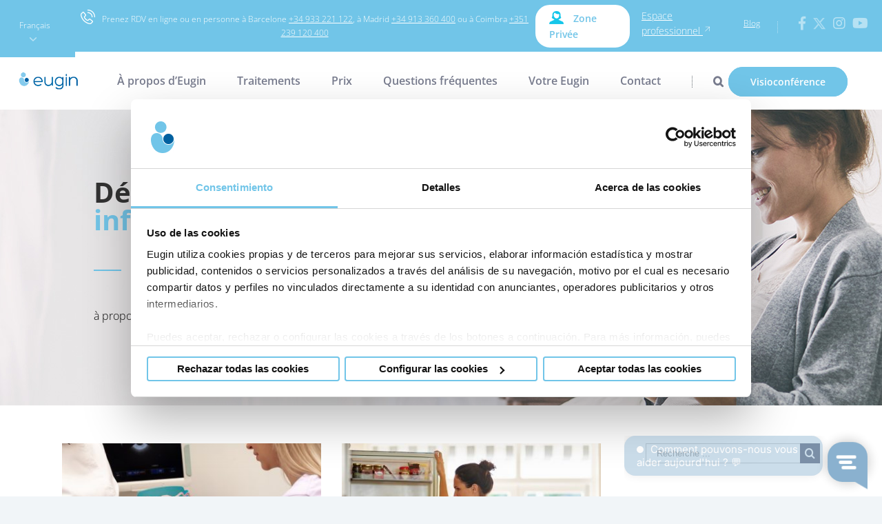

--- FILE ---
content_type: text/html; charset=UTF-8
request_url: https://www.eugin.fr/blog/page/2/
body_size: 385420
content:
<!DOCTYPE html>
<html class="avada-html-layout-wide" lang="fr-FR" prefix="og: http://ogp.me/ns# fb: http://ogp.me/ns/fb# og: http://ogp.me/ns#">
<head>
	<meta http-equiv="X-UA-Compatible" content="IE=edge" />
	<meta http-equiv="Content-Type" content="text/html; charset=utf-8"/>
	<meta name="viewport" content="width=device-width, initial-scale=1" />	<script id="CookieDeclaration" src="https://consent.cookiebot.com/beb5e5d2-644d-4391-950a-4ad1246a3229/cd.js" type="text/javascript" async></script>	
	
	<!-- Google Tag Manager -->
	<script>(function(w,d,s,l,i){w[l]=w[l]||[];w[l].push({'gtm.start':
	new Date().getTime(),event:'gtm.js'});var f=d.getElementsByTagName(s)[0],
	j=d.createElement(s),dl=l!='dataLayer'?'&l='+l:'';j.async=true;j.src=
	'https://www.googletagmanager.com/gtm.js?id='+i+dl;f.parentNode.insertBefore(j,f);
	})(window,document,'script','dataLayer', 'GTM-NR8K4RG');</script>
	<!-- End Google Tag Manager -->
			

	<title>Votre blog de PMA, IAD, FIV et ICSI : Eugin | Eugin</title>

<!-- This site is optimized with the Yoast SEO plugin v11.1.1 - https://yoast.com/wordpress/plugins/seo/ -->
<meta name="description" content="Nous aplanissons vos doutes sur la PMA, la FIV et l’ICSI. Sur le blog d’Eugin, vous trouverez des articles, des entretiens et des renseignements conçus pour vous."/>
<link rel="canonical" href="https://www.eugin.fr/blog/page/2/" />
<meta property="og:locale" content="fr_FR" />
<meta property="og:type" content="article" />
<meta property="og:title" content="Votre blog de PMA, IAD, FIV et ICSI : Eugin" />
<meta property="og:description" content="Nous aplanissons vos doutes sur la PMA, la FIV et l’ICSI. Sur le blog d’Eugin, vous trouverez des articles, des entretiens et des renseignements conçus pour vous." />
<meta property="og:url" content="https://www.eugin.fr/blog/" />
<meta property="og:site_name" content="Eugin" />
<meta property="article:publisher" content="https://www.facebook.com/clinicaeugin?ref=hl" />
<meta property="article:published_time" content="2019-05-16T17:36:14+00:00" />
<meta property="article:modified_time" content="2025-03-19T09:56:54+00:00" />
<meta property="og:updated_time" content="2025-03-19T09:56:54+00:00" />
<meta property="og:image" content="https://www.eugin.fr/wp-content/uploads/sites/3/2019/05/web-eugin-share-small.jpg" />
<meta property="og:image:secure_url" content="https://www.eugin.fr/wp-content/uploads/sites/3/2019/05/web-eugin-share-small.jpg" />
<meta property="og:image:width" content="200" />
<meta property="og:image:height" content="200" />
<meta name="twitter:card" content="summary_large_image" />
<meta name="twitter:description" content="Nous aplanissons vos doutes sur la PMA, la FIV et l’ICSI. Sur le blog d’Eugin, vous trouverez des articles, des entretiens et des renseignements conçus pour vous." />
<meta name="twitter:title" content="Votre blog de PMA, IAD, FIV et ICSI : Eugin" />
<meta name="twitter:site" content="@eugin_es" />
<meta name="twitter:image" content="https://www.eugin.fr/wp-content/uploads/sites/3/2019/05/web-eugin-share-small.jpg" />
<meta name="twitter:creator" content="@eugin_es" />
<script type='application/ld+json' class='yoast-schema-graph yoast-schema-graph--main'>{"@context":"https://schema.org","@graph":[{"@type":"Organization","@id":"https://www.eugin.fr/#organization","name":"Eugin","url":"https://www.eugin.fr/","sameAs":["https://www.facebook.com/clinicaeugin?ref=hl","https://www.pinterest.com/clinicaeugin/","https://twitter.com/eugin_es"],"logo":{"@type":"ImageObject","@id":"https://www.eugin.fr/#logo","url":"https://www.eugin.fr/wp-content/uploads/sites/3/2019/05/apple-icon-144x144.png","caption":"Eugin"},"image":{"@id":"https://www.eugin.fr/#logo"}},{"@type":"WebSite","@id":"https://www.eugin.fr/#website","url":"https://www.eugin.fr/","name":"Eugin","publisher":{"@id":"https://www.eugin.fr/#organization"},"potentialAction":{"@type":"SearchAction","target":"https://www.eugin.fr/?s={search_term_string}","query-input":"required name=search_term_string"}},{"@type":"WebPage","@id":"https://www.eugin.fr/blog/page/2/#webpage","url":"https://www.eugin.fr/blog/page/2/","inLanguage":"fr-FR","name":"Votre blog de PMA, IAD, FIV et ICSI : Eugin | Eugin","isPartOf":{"@id":"https://www.eugin.fr/#website"},"image":{"@type":"ImageObject","@id":"https://www.eugin.fr/blog/page/2/#primaryimage","url":"https://www.eugin.fr/wp-content/uploads/sites/3/2019/05/web-eugin-share-small.jpg","width":200,"height":200,"caption":"Logo Eugin peque\u00f1o"},"primaryImageOfPage":{"@id":"https://www.eugin.fr/blog/page/2/#primaryimage"},"datePublished":"2019-05-16T17:36:14+00:00","dateModified":"2025-03-19T09:56:54+00:00","description":"Nous aplanissons vos doutes sur la PMA, la FIV et l\u2019ICSI. Sur le blog d\u2019Eugin, vous trouverez des articles, des entretiens et des renseignements con\u00e7us pour vous."}]}</script>
<!-- / Yoast SEO plugin. -->

<link rel='dns-prefetch' href='//code.jquery.com' />
<link rel='dns-prefetch' href='//s.w.org' />
<link rel="alternate" type="application/rss+xml" title="Eugin &raquo; Flux" href="https://www.eugin.fr/feed/" />
<link rel="alternate" type="application/rss+xml" title="Eugin &raquo; Flux des commentaires" href="https://www.eugin.fr/comments/feed/" />
					<link rel="shortcut icon" href="https://www.eugin.fr/wp-content/uploads/sites/3/2019/09/favicon-32x32.png" type="image/x-icon" />
		
					<!-- For iPhone -->
			<link rel="apple-touch-icon" href="https://www.eugin.fr/wp-content/uploads/sites/3/2019/09/apple-icon-57x57.png">
		
					<!-- For iPhone Retina display -->
			<link rel="apple-touch-icon" sizes="114x114" href="https://www.eugin.fr/wp-content/uploads/sites/3/2019/09/apple-icon-114x114.png">
		
					<!-- For iPad -->
			<link rel="apple-touch-icon" sizes="72x72" href="https://www.eugin.fr/wp-content/uploads/sites/3/2019/09/android-icon-72x72.png">
		
					<!-- For iPad Retina display -->
			<link rel="apple-touch-icon" sizes="144x144" href="https://www.eugin.fr/wp-content/uploads/sites/3/2019/09/ms-icon-144x144.png">
				
		<meta property="og:title" content="Votre blog de PMA, IAD, FIV et ICSI : Eugin"/>
		<meta property="og:type" content="article"/>
		<meta property="og:url" content="https://www.eugin.fr/blog/"/>
		<meta property="og:site_name" content="Eugin"/>
		<meta property="og:description" content=""/>

									<meta property="og:image" content="https://www.eugin.fr/wp-content/uploads/sites/3/2019/05/web-eugin-share-small.jpg"/>
							<link rel='stylesheet' id='rs-plugin-settings-css'  href='https://www.eugin.fr/wp-content/plugins/revslider/public/assets/css/rs6.css?ver=6.2.8' type='text/css' media='all' />
<style id='rs-plugin-settings-inline-css' type='text/css'>
#rs-demo-id {}
</style>
<link rel='stylesheet' id='fusion-core-style-css'  href='https://www.eugin.fr/wp-content/plugins/fusion-core/css/style.min.css?ver=5.2.21' type='text/css' media='all' />
<link rel='stylesheet' id='avada-stylesheet-css'  href='https://www.eugin.fr/wp-content/themes/Avada/assets/css/style.min.css?ver=5.9.1' type='text/css' media='all' />
<link rel='stylesheet' id='child-style-css'  href='https://www.eugin.fr/wp-content/themes/Avada-Child-Theme/style.css?ver=5.2.21' type='text/css' media='all' />
<link rel='stylesheet' id='slider-tasa-exito-style-css'  href='https://www.eugin.fr/wp-content/themes/Avada-Child-Theme/assets/css/slider-tasa-exito.css?ver=5.2.21' type='text/css' media='all' />
<link rel='stylesheet' id='main_style_css-css'  href='https://www.eugin.fr/wp-content/themes/Avada-Child-Theme/assets/css/main-style.css?ver=1768467201' type='text/css' media='all' />
<link rel='stylesheet' id='cookies_style_css-css'  href='https://www.eugin.fr/wp-content/themes/Avada-Child-Theme/assets/css/cookies-style.css?ver=1768467201' type='text/css' media='all' />
<link rel='stylesheet' id='calendar_datepicker-css'  href='https://www.eugin.fr/wp-content/themes/Avada-Child-Theme/assets/css/calendar-datepicker.css?ver=5.2.21' type='text/css' media='all' />
<link rel='stylesheet' id='eu_prediagnostico_input_tel-css'  href='https://www.eugin.fr/wp-content/themes/Avada-Child-Theme/assets/css/intlTelInput.min.css?ver=1768467201' type='text/css' media='all' />
<!--[if IE]>
<link rel='stylesheet' id='avada-IE-css'  href='https://www.eugin.fr/wp-content/themes/Avada/assets/css/ie.min.css?ver=5.9.1' type='text/css' media='all' />
<style id='avada-IE-inline-css' type='text/css'>
.avada-select-parent .select-arrow{background-color:#ffffff}
.select-arrow{background-color:#ffffff}
</style>
<![endif]-->
<link rel='stylesheet' id='fusion-builder-shortcodes-css'  href='https://www.eugin.fr/wp-content/plugins/fusion-builder/css/fusion-shortcodes.min.css?ver=1.9.1' type='text/css' media='all' />
<link rel='stylesheet' id='fusion-builder-animations-css'  href='https://www.eugin.fr/wp-content/plugins/fusion-builder/assets/css/animations.min.css?ver=1.9.1' type='text/css' media='all' />
<script type='text/javascript' src='https://www.eugin.fr/wp-includes/js/jquery/jquery.js?ver=1.12.4-wp'></script>
<script type='text/javascript' src='https://www.eugin.fr/wp-includes/js/jquery/jquery-migrate.min.js?ver=1.4.1' defer onload=''></script>
<script type='text/javascript'>
/* <![CDATA[ */
var eu_prediagnostico_vars = {"ajaxurl":"https:\/\/www.eugin.fr\/wp-admin\/admin-ajax.php","blog_id":"3","blog_lang":"fr","contry_code":"US","equipomad_title":"Notre \u00e9quipe m\u00e9dicale \u00e0 Madrid","equipomad_h1":"Notre \u00e9quipe m\u00e9dicale \u00e0 Madrid","equipobcn_title":"Notre \u00e9quipe m\u00e9dicale \u00e0 Barcelone","equipobcn_h1":"Notre \u00e9quipe m\u00e9dicale \u00e0 Barcelone"};
/* ]]> */
</script>
<script type='text/javascript' src='https://www.eugin.fr/wp-content/themes/Avada-Child-Theme/assets/js/main-scripts.js?ver=1768467201' defer onload=''></script>
<script type='text/javascript'>
/* <![CDATA[ */
var success = {"text":"Consultez votre bo\u00eete de r\u00e9ception, nous vous avons envoy\u00e9 notre conseil. Si vous avez un doute ou une question, compl\u00e9tez <a href=\"https:\/\/www.eugin.fr\/nous-vous-appelons\/\" target=\"_blank\">ce formulaire<\/a> et nous vous contacterons.<br>\u00c0 bient\u00f4t.","form_sended":"Merci pour votre message. Il a \u00e9t\u00e9 envoy\u00e9.","text_it":"success-message-form-it"};
var phoneErrors = {"invalid_number":"Le format du t\u00e9l\u00e9phone est incorrect.","invalid_country_code":"invalid_country_code","too_short":"Le t\u00e9l\u00e9phone est trop court.","too_long":"Le num\u00e9ro de t\u00e9l\u00e9phone est trop long."};
var treatmentSuccessDownload = {"text":"treatment-download-text","button":"treatment-download-button"};
/* ]]> */
</script>
<script type='text/javascript' src='https://www.eugin.fr/wp-content/themes/Avada-Child-Theme/assets/js/forms-custom.js?ver=5.2.21' defer onload=''></script>
<link rel='https://api.w.org/' href='https://www.eugin.fr/wp-json/' />
<link rel="EditURI" type="application/rsd+xml" title="RSD" href="https://www.eugin.fr/xmlrpc.php?rsd" />
<link rel="wlwmanifest" type="application/wlwmanifest+xml" href="https://www.eugin.fr/wp-includes/wlwmanifest.xml" /> 
<meta name="generator" content="WordPress 5.2.21" />
<link rel='shortlink' href='https://www.eugin.fr/?p=15164' />
<link rel="alternate" type="application/json+oembed" href="https://www.eugin.fr/wp-json/oembed/1.0/embed?url=https%3A%2F%2Fwww.eugin.fr%2Fblog%2F" />
<link rel="alternate" type="text/xml+oembed" href="https://www.eugin.fr/wp-json/oembed/1.0/embed?url=https%3A%2F%2Fwww.eugin.fr%2Fblog%2F&#038;format=xml" />
	
		<script>
			window.dataLayer = window.dataLayer || [];
			dataLayer.push({
				'country_code' : 'US',
				'continent_code' : 'NA',
				'page_language' : 'fr',
				'page_country' : 'fr',
				'page_type' : 'blog',
				'page_subtype' : 'blog',
				'page_brand' : 'eugin',
				'user_type' : ''
			});
		</script><meta name="generator" content="Powered by Slider Revolution 6.2.8 - responsive, Mobile-Friendly Slider Plugin for WordPress with comfortable drag and drop interface." />
<script type="text/javascript">function setREVStartSize(e){
			//window.requestAnimationFrame(function() {				 
				window.RSIW = window.RSIW===undefined ? window.innerWidth : window.RSIW;	
				window.RSIH = window.RSIH===undefined ? window.innerHeight : window.RSIH;	
				try {								
					var pw = document.getElementById(e.c).parentNode.offsetWidth,
						newh;
					pw = pw===0 || isNaN(pw) ? window.RSIW : pw;
					e.tabw = e.tabw===undefined ? 0 : parseInt(e.tabw);
					e.thumbw = e.thumbw===undefined ? 0 : parseInt(e.thumbw);
					e.tabh = e.tabh===undefined ? 0 : parseInt(e.tabh);
					e.thumbh = e.thumbh===undefined ? 0 : parseInt(e.thumbh);
					e.tabhide = e.tabhide===undefined ? 0 : parseInt(e.tabhide);
					e.thumbhide = e.thumbhide===undefined ? 0 : parseInt(e.thumbhide);
					e.mh = e.mh===undefined || e.mh=="" || e.mh==="auto" ? 0 : parseInt(e.mh,0);		
					if(e.layout==="fullscreen" || e.l==="fullscreen") 						
						newh = Math.max(e.mh,window.RSIH);					
					else{					
						e.gw = Array.isArray(e.gw) ? e.gw : [e.gw];
						for (var i in e.rl) if (e.gw[i]===undefined || e.gw[i]===0) e.gw[i] = e.gw[i-1];					
						e.gh = e.el===undefined || e.el==="" || (Array.isArray(e.el) && e.el.length==0)? e.gh : e.el;
						e.gh = Array.isArray(e.gh) ? e.gh : [e.gh];
						for (var i in e.rl) if (e.gh[i]===undefined || e.gh[i]===0) e.gh[i] = e.gh[i-1];
											
						var nl = new Array(e.rl.length),
							ix = 0,						
							sl;					
						e.tabw = e.tabhide>=pw ? 0 : e.tabw;
						e.thumbw = e.thumbhide>=pw ? 0 : e.thumbw;
						e.tabh = e.tabhide>=pw ? 0 : e.tabh;
						e.thumbh = e.thumbhide>=pw ? 0 : e.thumbh;					
						for (var i in e.rl) nl[i] = e.rl[i]<window.RSIW ? 0 : e.rl[i];
						sl = nl[0];									
						for (var i in nl) if (sl>nl[i] && nl[i]>0) { sl = nl[i]; ix=i;}															
						var m = pw>(e.gw[ix]+e.tabw+e.thumbw) ? 1 : (pw-(e.tabw+e.thumbw)) / (e.gw[ix]);					
						newh =  (e.gh[ix] * m) + (e.tabh + e.thumbh);
					}				
					if(window.rs_init_css===undefined) window.rs_init_css = document.head.appendChild(document.createElement("style"));					
					document.getElementById(e.c).height = newh+"px";
					window.rs_init_css.innerHTML += "#"+e.c+"_wrapper { height: "+newh+"px }";				
				} catch(e){
					console.log("Failure at Presize of Slider:" + e)
				}					   
			//});
		  };</script>
		<style type="text/css" id="wp-custom-css">
			.conocenos-barcelona{
	display: inline-block !important;
	width: 100%;
}		</style>
		<style id="fusion-stylesheet-inline-css" type="text/css">/********* Compiled CSS - Do not edit *********/ @font-face {font-display: swap;
  font-family: 'Heebo';
  font-style: normal;
  font-weight: 800;
  src: url(//fonts.gstatic.com/s/heebo/v28/NGSpv5_NC0k9P_v6ZUCbLRAHxK1ECSusdUmj.ttf) format('truetype');
}
@font-face {font-display: swap;
  font-family: 'Open Sans';
  font-style: italic;
  font-weight: 400;
  font-stretch: normal;
  src: url(//fonts.gstatic.com/s/opensans/v44/memQYaGs126MiZpBA-UFUIcVXSCEkx2cmqvXlWq8tWZ0Pw86hd0Rk8ZkWVAexQ.ttf) format('truetype');
}
@font-face {font-display: swap;
  font-family: 'Open Sans';
  font-style: italic;
  font-weight: 700;
  font-stretch: normal;
  src: url(//fonts.gstatic.com/s/opensans/v44/memQYaGs126MiZpBA-UFUIcVXSCEkx2cmqvXlWq8tWZ0Pw86hd0RkyFjWVAexQ.ttf) format('truetype');
}
@font-face {font-display: swap;
  font-family: 'Open Sans';
  font-style: normal;
  font-weight: 300;
  font-stretch: normal;
  src: url(//fonts.gstatic.com/s/opensans/v44/memSYaGs126MiZpBA-UvWbX2vVnXBbObj2OVZyOOSr4dVJWUgsiH0B4gaVc.ttf) format('truetype');
}
@font-face {font-display: swap;
  font-family: 'Open Sans';
  font-style: normal;
  font-weight: 400;
  font-stretch: normal;
  src: url(//fonts.gstatic.com/s/opensans/v44/memSYaGs126MiZpBA-UvWbX2vVnXBbObj2OVZyOOSr4dVJWUgsjZ0B4gaVc.ttf) format('truetype');
}
@font-face {font-display: swap;
  font-family: 'Open Sans';
  font-style: normal;
  font-weight: 600;
  font-stretch: normal;
  src: url(//fonts.gstatic.com/s/opensans/v44/memSYaGs126MiZpBA-UvWbX2vVnXBbObj2OVZyOOSr4dVJWUgsgH1x4gaVc.ttf) format('truetype');
}
@font-face {font-display: swap;
  font-family: 'Open Sans';
  font-style: normal;
  font-weight: 700;
  font-stretch: normal;
  src: url(//fonts.gstatic.com/s/opensans/v44/memSYaGs126MiZpBA-UvWbX2vVnXBbObj2OVZyOOSr4dVJWUgsg-1x4gaVc.ttf) format('truetype');
}
@font-face {font-display: swap;
  font-family: 'PT Sans';
  font-style: normal;
  font-weight: 400;
  src: url(//fonts.gstatic.com/s/ptsans/v18/jizaRExUiTo99u79D0KEwA.ttf) format('truetype');
}
@font-face{font-family:;src:;font-weight: normal;font-style: normal;font-display: swap;}.Avada_591{color:green;}body,html,html body.custom-background{background-color:#ffffff;}#main,.fusion-footer-copyright-area,.fusion-footer-widget-area,.fusion-page-title-bar,.fusion-secondary-header,.fusion-sliding-bar-position-bottom .fusion-sliding-bar,.fusion-sliding-bar-position-top .fusion-sliding-bar,.header-v4 #small-nav,.header-v5 #small-nav,.sticky-header .sticky-shadow,.tfs-slider .slide-content-container{padding-left:30px;padding-right:30px;}.width-100 .fusion-fullwidth{margin-left:--100%;margin-right:--100%;}a:hover{color:#71c5e8;}#main .about-author .title a:hover,#main .post h2 a:hover,#wrapper .fusion-vertical-menu-widget .menu li.current-menu-item > a,#wrapper .fusion-vertical-menu-widget .menu li.current_page_ancestor > a,#wrapper .fusion-widget-area .current-menu-item > a,#wrapper .fusion-widget-area .current-menu-item > a:before,#wrapper .fusion-widget-area .current_page_item > a,#wrapper .fusion-widget-area .current_page_item > a:before,#wrapper .jtwt .jtwt_tweet a:hover,.content-box-percentage,.fusion-content-widget-area .widget .recentcomments:hover:before,.fusion-content-widget-area .widget li a:hover,.fusion-content-widget-area .widget li a:hover:before,.fusion-content-widget-area .widget_archive li a:hover:before,.fusion-content-widget-area .widget_categories li a:hover,.fusion-content-widget-area .widget_categories li a:hover:before,.fusion-content-widget-area .widget_links li a:hover:before,.fusion-content-widget-area .widget_nav_menu li a:hover:before,.fusion-content-widget-area .widget_pages li a:hover:before,.fusion-content-widget-area .widget_recent_entries li a:hover:before,.fusion-copyright-notice a:hover,.fusion-date-and-formats .fusion-format-box i,.fusion-footer-widget-area a:hover,.fusion-pagination .next:hover,.fusion-pagination .next:hover:after,.fusion-pagination .prev:hover,.fusion-pagination .prev:hover:before,.fusion-read-more:hover:after,.more a:hover:after,.pagination-next:hover:after,.pagination-prev:hover:before,.price > .amount,.price ins .amount,.project-content .project-info .project-info-box a:hover,.side-nav .arrow:hover:after,.side-nav li.current_page_ancestor > a,.side-nav ul > li.current_page_item > a,.single-navigation a[rel=next]:hover:after,.single-navigation a[rel=prev]:hover:before,.star-rating span:before,.star-rating:before,.tribe-events-viewmore > a:hover:after,h5.toggle:hover a{color:#71c5e8;}.star-rating span:before,.star-rating:before{color:#71c5e8;}#nav ul li > a:hover,#sticky-nav ul li > a:hover,#wrapper .post-content blockquote,.comment-text blockquote,.fusion-hide-pagination-text .pagination-next:hover,.fusion-hide-pagination-text .pagination-prev:hover,.fusion-pagination .current,.fusion-pagination .page-numbers.current,.fusion-pagination .page-numbers:hover,.pagination .current,.pagination a.inactive:hover,.progress-bar-content,.tagcloud a:hover{border-color:#71c5e8;}.fusion-content-widget-area .fusion-tabs-widget .fusion-tabs-nav ul li.active a{border-top-color:#71c5e8;background:#ffffff;}#wrapper .side-nav li.current_page_item a{border-right-color:#71c5e8;border-left-color:#71c5e8;}#wrapper .fusion-vertical-menu-widget .menu li.current_page_item > a{border-right-color:#71c5e8;border-left-color:#71c5e8;}#toTop:hover,.circle-yes ul li:before,.fusion-date-and-formats .fusion-date-box,.fusion-pagination .current,.fusion-search-form-classic .searchform .fusion-search-form-content .fusion-search-button input[type="submit"]:hover,.pagination .current,.progress-bar-content,.table-2 table thead,.tagcloud a:hover,ul.arrow li:before,ul.circle-yes li:before{background-color:#71c5e8;}.to-top-container #toTop{border-radius:4px 4px 0 0;-webkit-border-radius:4px 4px 0 0;}.to-top-floating #toTop{border-radius:4px 4px 4px 4px;-webkit-border-radius:4px 4px 4px 4px;}#fusion-gmap-container,#main,#sliders-container,#wrapper,.fusion-separator .icon-wrapper,body,html{background-color:#ffffff;}.fusion-footer-widget-area{background-color:#fbfbfb;border-color:#e9e9e9;border-top-width:2px;padding-top:43px;padding-bottom:40px;}.fusion-footer-widget-area .fusion-tabs-widget .fusion-tabs-nav ul li{border-color:#fbfbfb;}.fusion-footer-widget-area .fusion-tabs-widget .fusion-tabs-clean .fusion-tabs-nav ul{border:1px solid rgba(80,81,82,0);}.fusion-footer-widget-area .fusion-tabs-widget .fusion-tabs-clean .fusion-tabs-nav ul li{border-color:rgba(80,81,82,0);}.fusion-footer-copyright-area{background-color:#71c5e8;border-color:rgba(75,76,77,0);border-top-width:0px;padding-top:18px;padding-bottom:16px;}.fusion-copyright-notice{color:#ffffff;font-size:12px;}.fusion-copyright-notice a{color:#ffffff;}.fusion-footer-copyright-area a:hover{color:#ffffff;}.fusion-footer footer .fusion-columns {margin:0 -15px;}.fusion-footer footer .fusion-columns .fusion-column{padding-right:15px;padding-left:15px;}.fusion-image-wrapper .fusion-rollover{background-image:linear-gradient(top, rgba(155,203,235,0.8) 0%, rgba(155,203,235,0.8) 100%);background-image:-webkit-gradient(linear, left top, left bottom, color-stop(0, rgba(155,203,235,0.8)), color-stop(1, rgba(155,203,235,0.8)));background-image:filter: progid:DXImageTransform.Microsoft.gradient(startColorstr=#9bcbeb, endColorstr=#9bcbeb), progid: DXImageTransform.Microsoft.Alpha(Opacity=0);background-image:-webkit-linear-gradient(top, rgba(155,203,235,0.8) 0%, rgba(155,203,235,0.8) 100%);background-image:-moz-linear-gradient(top, rgba(155,203,235,0.8) 0%, rgba(155,203,235,0.8) 100%);background-image:-ms-linear-gradient(top, rgba(155,203,235,0.8) 0%, rgba(155,203,235,0.8) 100%);background-image:-o-linear-gradient(top, rgba(155,203,235,0.8) 0%, rgba(155,203,235,0.8) 100%);}.no-cssgradients .fusion-image-wrapper .fusion-rollover{background:#9bcbeb;}.fusion-image-wrapper:hover .fusion-rollover{filter:progid:DXImageTransform.Microsoft.gradient(startColorstr=#9bcbeb, endColorstr=#9bcbeb), progid: DXImageTransform.Microsoft.Alpha(Opacity=100);}.fusion-image-wrapper .fusion-rollover .fusion-rollover-gallery,.fusion-image-wrapper .fusion-rollover .fusion-rollover-link{background-color:#333333;width:calc(15px * 2.41);height:calc(15px * 2.41);background:#333333;}.fusion-image-wrapper .fusion-rollover .fusion-rollover-content .fusion-product-buttons a:before,.fusion-image-wrapper .fusion-rollover .fusion-rollover-content .fusion-rollover-categories,.fusion-image-wrapper .fusion-rollover .fusion-rollover-content .fusion-rollover-categories a,.fusion-image-wrapper .fusion-rollover .fusion-rollover-content .fusion-rollover-title a,.fusion-image-wrapper .fusion-rollover .fusion-rollover-content .price *,.fusion-image-wrapper .fusion-rollover .fusion-rollover-content a,.fusion-rollover .fusion-rollover-content .fusion-rollover-title{color:#333333;}.fusion-page-title-bar{border-color:#d2d3d4;background-color:#f6f6f6;height:87px;}#slidingbar-area .widget-title,#slidingbar-area h3,.fusion-footer-widget-area .widget-title,.fusion-footer-widget-area h3,.fusion-privacy-bar-full .column-title{font-family:"Open Sans";font-size:12px;font-weight:400;line-height:1.5;letter-spacing:0px;font-style:normal;}.fusion-footer-copyright-area > .fusion-row,.fusion-footer-widget-area > .fusion-row{padding-left:0;padding-right:0;}.layout-wide-mode .fusion-footer-copyright-area > .fusion-row,.layout-wide-mode .fusion-footer-widget-area > .fusion-row{max-width:100% !important;}#nav ul li ul li a,#reviews #comments > h2,#sticky-nav ul li ul li a,#wrapper #nav ul li ul li > a,#wrapper #sticky-nav ul li ul li > a,.avada-container h3,.comment-form input[type="submit"],.ei-title h3,.fusion-blog-shortcode .fusion-timeline-date,.fusion-image-wrapper .fusion-rollover .fusion-rollover-content .fusion-rollover-categories,.fusion-image-wrapper .fusion-rollover .fusion-rollover-content .fusion-rollover-title,.fusion-image-wrapper .fusion-rollover .fusion-rollover-content .price,.fusion-image-wrapper .fusion-rollover .fusion-rollover-content a,.fusion-load-more-button,.fusion-main-menu .sub-menu,.fusion-main-menu .sub-menu li a,.fusion-megamenu-widgets-container,.fusion-megamenu-wrapper .fusion-megamenu-submenu > a:hover,.fusion-megamenu-wrapper li .fusion-megamenu-title-disabled,.fusion-page-title-bar h3,.gform_page_footer input[type=button],.meta .fusion-date,.more,.post-content blockquote,.review blockquote div strong,.review blockquote q,.ticket-selector-submit-btn[type=submit],body{font-family:"Open Sans";font-weight:300;letter-spacing:0px;font-style:normal;}.post-content blockquote,.review blockquote q{font-style:italic;}#nav ul li ul li a,#reviews #comments > h2,#side-header .fusion-contact-info,#side-header .header-social .top-menu,#sticky-nav ul li ul li a,#wrapper #nav ul li ul li > a,#wrapper #sticky-nav ul li ul li > a,.avada-container h3,.comment-form input[type="submit"],.ei-title h3,.fusion-accordian .panel-body,.fusion-image-wrapper .fusion-rollover .fusion-rollover-content .fusion-rollover-categories,.fusion-image-wrapper .fusion-rollover .fusion-rollover-content .fusion-rollover-title,.fusion-image-wrapper .fusion-rollover .fusion-rollover-content .price,.fusion-image-wrapper .fusion-rollover .fusion-rollover-content a,.fusion-main-menu .sub-menu,.fusion-main-menu .sub-menu li a,.fusion-megamenu-widgets-container,.fusion-megamenu-wrapper .fusion-megamenu-submenu > a:hover,.fusion-megamenu-wrapper li .fusion-megamenu-title-disabled,.fusion-page-title-bar h3,.gform_page_footer input[type=button],.meta .fusion-date,.more,.post-content blockquote,.review blockquote div strong,.review blockquote q,.single-tribe_events #tribe-events-content .tribe-events-event-meta dt,.ticket-selector-submit-btn[type=submit],body{line-height:1.7;}#slidingbar-area .slide-excerpt h2,#slidingbar-area ul,.counter-box-content,.fusion-alert,.fusion-blog-layout-timeline .fusion-timeline-date,.fusion-footer-widget-area .slide-excerpt h2,.fusion-footer-widget-area ul,.fusion-progressbar .progress-title,.gform_wrapper .gfield_description,.gform_wrapper label,.jtwt .jtwt_tweet,.post-content blockquote,.project-content .project-info h4,.review blockquote q,.sidebar .jtwt .jtwt_tweet,.sidebar .slide-excerpt h2,body{font-size:16px;}#reviews #comments > h2,#wrapper .meta,.fusion-blog-timeline-layout .fusion-timeline-date,.fusion-body .tribe-block__tickets__registration__tickets__header,.fusion-main-menu .fusion-custom-menu-item-contents,.fusion-rollover .price .amount,.post .post-content,.post-content blockquote,.project-content .project-info h4,.review blockquote div,.search input,.sidebar .jtwt,.sidebar .widget .recentcomments,.sidebar .widget_archive li,.sidebar .widget_categories li,.sidebar .widget_layered_nav li,.sidebar .widget_links li,.sidebar .widget_meta li,.sidebar .widget_nav_menu li,.sidebar .widget_pages li,.sidebar .widget_product_categories li,.sidebar .widget_recent_entries li,.title-row,body{color:#747474;}.fusion-page-title-bar .fusion-breadcrumbs,.fusion-page-title-bar .fusion-breadcrumbs li,.fusion-page-title-bar .fusion-breadcrumbs li a{font-size:10px;}#wrapper .side-nav li a{font-size:14px;}.sidebar .widget .widget-title{font-size:18px;}.fusion-main-menu > ul > li > a,.fusion-vertical-menu-widget ul.menu li a,.side-nav li a{font-family:"Open Sans";font-size:14px;font-weight:300;letter-spacing:0px;font-style:normal;}.fusion-flyout-cart-wrapper .fusion-widget-cart-number,.fusion-main-menu-cart .fusion-widget-cart-number{font-family:"Open Sans";}.fusion-menu-highlight-label{border-radius:0px;-webkit-border-radius:0px;}#slidingbar-area .widget-title,#slidingbar-area h3{font-size:18px;line-height:18px;}#main .fusion-row,#slidingbar-area .fusion-row,.fusion-footer-copyright-area .fusion-row,.fusion-footer-widget-area .fusion-row,.fusion-page-title-row,.tfs-slider .slide-content-container .slide-content{max-width:1100px;}#wrapper #main .fusion-portfolio-content > h1.fusion-post-title,#wrapper #main .fusion-portfolio-content > h2.fusion-post-title,#wrapper #main .fusion-post-content > .blog-shortcode-post-title,#wrapper #main .fusion-post-content > h1.fusion-post-title,#wrapper #main .fusion-post-content > h2.fusion-post-title,#wrapper #main .post > .fusion-post-title-meta-wrap > h1.fusion-post-title,#wrapper #main .post > .fusion-post-title-meta-wrap > h2.fusion-post-title,#wrapper #main .post > h1.fusion-post-title,#wrapper #main .post > h2.fusion-post-title,#wrapper .fusion-events-shortcode .fusion-events-meta h1,#wrapper .fusion-events-shortcode .fusion-events-meta h2,.single-product #main .product h1.product_title,.single-product #main .product h2.product_title{font-family:'Heebo';font-weight:800;line-height:1.5;letter-spacing:0px;font-style:normal;font-size:18px;}#wrapper #main .fusion-portfolio-content > h1.fusion-post-title,#wrapper #main .fusion-portfolio-content > h2.fusion-post-title,#wrapper #main .fusion-post-content > .blog-shortcode-post-title,#wrapper #main .fusion-post-content > h1.fusion-post-title,#wrapper #main .fusion-post-content > h2.fusion-post-title,#wrapper #main .post > .fusion-post-title-meta-wrap > h1.fusion-post-title,#wrapper #main .post > .fusion-post-title-meta-wrap > h2.fusion-post-title,#wrapper #main .post > h1.fusion-post-title,#wrapper #main .post > h2.fusion-post-title,#wrapper .fusion-events-shortcode .fusion-events-meta h1,#wrapper .fusion-events-shortcode .fusion-events-meta h2{color:#71c5e8;}#wrapper #main #comments .fusion-title h2,#wrapper #main #comments .fusion-title h3,#wrapper #main #respond .fusion-title h2,#wrapper #main #respond .fusion-title h3,#wrapper #main .about-author .fusion-title h2,#wrapper #main .about-author .fusion-title h3,#wrapper #main .related-posts .fusion-title h2,#wrapper #main .related-posts .fusion-title h3,#wrapper #main .related.products .fusion-title h2,#wrapper #main .related.products .fusion-title h3,.single-product .woocommerce-tabs h2,.single-product .woocommerce-tabs h3{font-family:'Heebo';font-weight:800;line-height:1.5;letter-spacing:0px;font-size:16px;color:#71c5e8;}.ei-title h2{font-size:42px;color:#333333;}.ei-title h3{font-size:20px;color:#747474;}#wrapper .fusion-events-shortcode .fusion-events-meta h4,.fusion-carousel-meta,.fusion-image-wrapper .fusion-rollover .fusion-rollover-content .fusion-rollover-categories,.fusion-image-wrapper .fusion-rollover .fusion-rollover-content .fusion-rollover-categories a,.fusion-recent-posts .columns .column .meta,.fusion-single-line-meta{font-size:12px;}.fusion-carousel-meta,.fusion-meta,.fusion-meta-info,.fusion-recent-posts .columns .column .meta,.post .single-line-meta,.widget_recent_entries .post-date{font-size:12px;}.fusion-image-wrapper .fusion-rollover .fusion-rollover-content .fusion-product-buttons a,.fusion-rollover-linebreak,.product-buttons a{font-size:;}.fusion-image-wrapper .fusion-rollover .fusion-rollover-content .fusion-product-buttons a,.product-buttons a{padding-left:calc( + 2px);}.fusion-image-wrapper .fusion-rollover .fusion-rollover-content .fusion-product-buttons a:before,.product-buttons a:before{margin-left:calc(- - 2px);}.fusion-pagination .next,.fusion-pagination .page-numbers,.fusion-pagination .prev,.page-links,.pagination,.pagination .pagination-next,.pagination .pagination-prev{font-size:12px;}.fusion-page-title-bar h1{color:#333333;}.fusion-page-title-bar h3{color:#333333;font-size:14px;line-height:26px;}#main .post h2 a,.about-author .title a,.fusion-content-widget-area .widget .recentcomments a,.fusion-content-widget-area .widget li a,.fusion-content-widget-area .widget_categories li,.fusion-hide-pagination-text .pagination-next:after,.fusion-hide-pagination-text .pagination-prev:before,.fusion-load-more-button,.fusion-rollover a,.pagination .pagination-next:after,.pagination .pagination-prev:before,.project-content .project-info .project-info-box a,.shop_attributes tr th,.single-navigation a[rel="next"]:after,.single-navigation a[rel="prev"]:before,body a,body a:after,body a:before{color:#333333;}.pagination .pagination-next:hover:after,.pagination .pagination-prev:hover:before{color:#71c5e8;}.fusion-page-title-bar .fusion-breadcrumbs,.fusion-page-title-bar .fusion-breadcrumbs a{color:#333333;}.fusion-page-title-bar .fusion-breadcrumbs a:hover{color:#71c5e8;}#slidingbar-area .fusion-title > *,#slidingbar-area .widget-title,#slidingbar-area h3{color:#333333;}.sidebar .widget .heading h4,.sidebar .widget .widget-title{color:#71c5e8;}.sidebar .widget .heading .widget-title,.sidebar .widget .widget-title{background-color:rgba(255,255,255,0);}.fusion-footer-widget-area .widget-title,.fusion-footer-widget-area h3,.fusion-footer-widget-column .product-title{color:#dddddd;}.fusion-footer-widget-area,.fusion-footer-widget-area .jtwt,.fusion-footer-widget-area .jtwt .jtwt_tweet,.fusion-footer-widget-area .widget li.recentcomments,.fusion-footer-widget-area .widget_archive li,.fusion-footer-widget-area .widget_categories li,.fusion-footer-widget-area .widget_layered_nav li,.fusion-footer-widget-area .widget_links li,.fusion-footer-widget-area .widget_meta li,.fusion-footer-widget-area .widget_nav_menu li,.fusion-footer-widget-area .widget_pages li,.fusion-footer-widget-area .widget_product_categories li,.fusion-footer-widget-area .widget_recent_entries li,.fusion-footer-widget-area article.col{color:#8c8989;}.fusion-footer-widget-area .fusion-accordian .panel-title a,.fusion-footer-widget-area .fusion-tabs-widget .fusion-tabs-nav ul li a,.fusion-footer-widget-area .fusion-tabs-widget .fusion-tabs-widget-content .fusion-date-box,.fusion-footer-widget-area .fusion-tabs-widget .fusion-tabs-widget-content .post-holder a,.fusion-footer-widget-area .jtwt .jtwt_tweet a,.fusion-footer-widget-area .widget li a:before,.fusion-footer-widget-area a{color:#bfbfbf;}#wrapper .fusion-footer-widget-area .jtwt .jtwt_tweet a:hover,.fusion-footer-widget-area .fusion-accordian .panel-title a:hover,.fusion-footer-widget-area .fusion-tabs-widget .fusion-tabs-widget-content .post-holder a:hover,.fusion-footer-widget-area .widget a:hover,.fusion-footer-widget-area .widget li a:hover:before,.fusion-footer-widget-area .widget li.recentcomments:hover:before,.fusion-footer-widget-area ul li a:hover{color:#ffffff;}.fusion-footer-widget-area .tagcloud a:hover{background-color:#ffffff;}#wrapper .fusion-footer-widget-area .fusion-tabs.classic .nav-tabs > li.active .tab-link,#wrapper .fusion-footer-widget-area .fusion-tabs.classic .nav-tabs > li.active .tab-link:focus,#wrapper .fusion-footer-widget-area .fusion-tabs.classic .nav-tabs > li.active .tab-link:hover,#wrapper .fusion-footer-widget-area .fusion-tabs.vertical-tabs.classic .nav-tabs > li.active .tab-link,.fusion-footer-widget-area .fusion-tabs-widget .fusion-tabs-nav ul li.active a{border-color:#ffffff;}.fusion-footer-widget-area .fusion-accordian .panel-title a:hover .fa-fusion-box{background-color:#ffffff !important;}.fusion-load-more-button.fusion-blog-button{background-color:#ebeaea;}.fusion-load-more-button.fusion-blog-button:hover{background-color:rgba(235,234,234,0.8);}.fusion-load-more-button.fusion-blog-button,.fusion-load-more-button.fusion-blog-button:hover{color:#333;}.fusion-portfolio-archive .fusion-load-more-button.fusion-portfolio-button{background-color:#ebeaea;}.fusion-portfolio-archive .fusion-load-more-button.fusion-portfolio-button:hover{background-color:rgba(235,234,234,0.8);}.fusion-portfolio-archive .fusion-load-more-button.fusion-portfolio-button,.fusion-portfolio-archive .fusion-load-more-button.fusion-portfolio-button:hover{color:#333;}.fusion-sb-toggle-wrapper .fusion-sb-toggle:after{color:#ffffff;}.fusion-sb-toggle-wrapper .fusion-sb-close:after{color:#ffffff;}.fusion-footer-widget-area .fusion-accordian .fusion-panel,.fusion-footer-widget-area .fusion-tabs-widget .fusion-tabs-classic,.fusion-footer-widget-area .fusion-tabs-widget .fusion-tabs-widget-content .fusion-tabs-widget-items li,.fusion-footer-widget-area .product_list_widget li,.fusion-footer-widget-area .tagcloud a,.fusion-footer-widget-area .widget li.recentcomments,.fusion-footer-widget-area .widget_archive li,.fusion-footer-widget-area .widget_categories li,.fusion-footer-widget-area .widget_layered_nav li,.fusion-footer-widget-area .widget_links li,.fusion-footer-widget-area .widget_meta li,.fusion-footer-widget-area .widget_nav_menu li,.fusion-footer-widget-area .widget_pages li,.fusion-footer-widget-area .widget_product_categories li,.fusion-footer-widget-area .widget_recent_entries li,.fusion-footer-widget-area ul li{border-color:rgba(80,81,82,0);}#comment-input input,#comment-textarea textarea,.avada-select .select2-container .select2-choice,.avada-select .select2-container .select2-choice2,.chzn-container .chzn-drop,.chzn-container-single .chzn-single,.comment-form-comment textarea,.fusion-body .avada-select-parent select,.input-text,.main-nav-search-form input,.post-password-form label input[type="password"],.search-page-search-form input,.searchform .fusion-search-form-content .fusion-search-field input,.select2-container--default .select2-selection--single,.select2-dropdown,input.s,input[type="email"],input[type="number"],input[type="password"],input[type="text"],select,textarea{background-color:#ffffff;}#wrapper .select-arrow,.avada-select-parent .select-arrow,.fusion-modal-content .select-arrow{background-color:#ffffff;}#calc_shipping_state_field .select2-selection__placeholder,#comment-input .placeholder,#comment-input input,#comment-textarea .placeholder,#comment-textarea textarea,.avada-select .select2-container .select2-choice,.avada-select .select2-container .select2-choice2,.chzn-container .chzn-drop,.chzn-container-single .chzn-single,.comment-form-comment textarea,.fusion-body .avada-select-parent select,.fusion-search-form-clean .searchform .fusion-search-form-content .fusion-search-button input[type="submit"],.input-text,.main-nav-search-form input,.post-password-form label input[type="password"],.search-page-search-form input,.searchform .fusion-search-form-content .fusion-search-field input,.select2-container--default .select2-selection--single .select2-selection__rendered,.select2-results__option,input.s,input.s .placeholder,input[type="email"],input[type="number"],input[type="password"],input[type="text"],select,textarea{color:#aaa9a9;font-size:13px;}#wrapper .select-arrow,.avada-select-parent .select-arrow,.fusion-modal-content .select-arrow,.gravity-select-parent .select-arrow,.select-arrow,.wpcf7-select-parent .select-arrow{font-size:9.75px;}#comment-input input::-webkit-input-placeholder,#comment-textarea textarea::-webkit-input-placeholder,.comment-form-comment textarea::-webkit-input-placeholder,.input-text::-webkit-input-placeholder,.post-password-form label input[type="password"]::-webkit-input-placeholder,.searchform .s::-webkit-input-placeholder,input#s::-webkit-input-placeholder,input::-webkit-input-placeholder{color:#aaa9a9;}#comment-input input:-moz-placeholder,#comment-textarea textarea:-moz-placeholder,.comment-form-comment textarea:-moz-placeholder,.input-text:-moz-placeholder,.post-password-form label input[type="password"]:-moz-placeholder,.searchform .s:-moz-placeholder,input#s:-moz-placeholder,input:-moz-placeholder{color:#aaa9a9;}#comment-input input::-moz-placeholder,#comment-textarea textarea::-moz-placeholder,.comment-form-comment textarea::-moz-placeholder,.input-text::-moz-placeholder,.post-password-form label input[type="password"]::-moz-placeholder,.searchform .s::-moz-placeholder,input#s::-moz-placeholder,input::-moz-placeholder{color:#aaa9a9;}#comment-input input:-ms-input-placeholder,#comment-textarea textarea:-ms-input-placeholder,.comment-form-comment textarea:-ms-input-placeholder,.input-text:-ms-input-placeholder,.post-password-form label input[type="password"]::-ms-input-placeholder,.searchform .s:-ms-input-placeholder,input#s:-ms-input-placeholder,input:-ms-input-placeholder{color:#aaa9a9;}#comment-input input,#comment-textarea textarea,.avada-select .select2-container .select2-choice,.avada-select .select2-container .select2-choice .select2-arrow,.avada-select .select2-container .select2-choice2 .select2-arrow,.chzn-container .chzn-drop,.chzn-container-single .chzn-single,.comment-form-comment textarea,.fusion-body .avada-select-parent .select-arrow,.fusion-body .avada-select-parent select,.gravity-select-parent .select-arrow,.input-text,.main-nav-search-form input,.post-password-form label input[type="password"],.search-page-search-form input,.searchform .fusion-search-form-content .fusion-search-field input,.select-arrow,.select2-container .select2-selection .select2-selection__arrow,.select2-container--default .select2-dropdown .select2-search,.select2-container--default .select2-search--dropdown .select2-search__field,.select2-container--default .select2-selection--single,.select2-dropdown,input.s,input[type="email"],input[type="number"],input[type="password"],input[type="text"],select,textarea{border-color:#d2d2d2;}.avada-contact-form .grecaptcha-badge{box-shadow:0 0 3px #d2d2d2!important;-webkit-box-shadow:0 0 3px #d2d2d2!important;-moz-box-shadow:0 0 3px #d2d2d2!important;}#comment-input input:focus ,#comment-textarea textarea:focus ,.avada-select .select2-container .select2-choice .select2-arrow:focus ,.avada-select .select2-container .select2-choice2 .select2-arrow:focus ,.avada-select .select2-container .select2-choice:focus ,.chzn-container .chzn-drop:focus ,.chzn-container-single .chzn-single:focus ,.comment-form-comment textarea:focus ,.fusion-body .avada-select-parent .select-arrow:focus ,.fusion-body .avada-select-parent select:focus ,.gravity-select-parent .select-arrow:focus ,.input-text:focus ,.main-nav-search-form input:focus ,.post-password-form label input[type="password"]:focus ,.search-page-search-form input:focus ,.searchform .fusion-search-form-content .fusion-search-field input:focus ,.select-arrow:focus ,.select2-container .select2-selection .select2-selection__arrow:focus ,.select2-container .select2-selection:focus .select2-selection__arrow,.select2-container--default .select2-dropdown .select2-search:focus ,.select2-container--default .select2-search--dropdown .select2-search__field:focus ,.select2-container--default .select2-selection--single:focus ,.select2-container--default.select2-container--open .select2-dropdown,.select2-container--default.select2-container--open .select2-dropdown .select2-search,.select2-container--default.select2-container--open .select2-search--dropdown .select2-search__field,.select2-container--default.select2-container--open .select2-selection--single,.select2-container--default.select2-container--open .select2-selection--single .select2-selection__arrow,.select2-container--default.select2-container--open .select2-selection--single .select2-selection__rendered,.select2-dropdown:focus ,input.s:focus ,input[type="email"]:focus ,input[type="number"]:focus ,input[type="password"]:focus ,input[type="text"]:focus ,select:focus ,select:focus + .select-arrow,select:focus + .select2-arrow,textarea:focus {border-color:#d2d2d2;}select:focus + .select-arrow,select:focus + .select2-arrow{color:#d2d2d2;}#comment-input input,#comment-textarea textarea,.avada-select .select2-container .select2-choice,.avada-select .select2-container .select2-choice .select2-arrow,.avada-select .select2-container .select2-choice2 .select2-arrow,.chzn-container .chzn-drop,.chzn-container-single .chzn-single,.comment-form-comment textarea,.fusion-body .avada-select-parent .select-arrow,.fusion-body .avada-select-parent select,.fusion-search-form-classic .searchform .fusion-search-form-content,.gravity-select-parent .select-arrow,.input-text,.main-nav-search-form input,.post-password-form label input[type="password"],.search-page-search-form input,.searchform .fusion-search-form-content .fusion-search-field input,.select-arrow,.select2-container .select2-selection .select2-selection__arrow,.select2-container--default .select2-dropdown .select2-search,.select2-container--default .select2-search--dropdown .select2-search__field,.select2-container--default .select2-selection--single,.select2-dropdown,input.s,input[type="email"],input[type="number"],input[type="password"],input[type="tel"],input[type="text"],select,textarea{border-radius:0px;border-width:1px;-webkit-border-radius:0px;}.avada-select-parent .select-arrow,.gravity-select-parent .select-arrow,.select-arrow,.wpcf7-select-parent .select-arrow{bottom:1px;border-top-left-radius:0;border-bottom-left-radius:0;right:1px;}.fusion-search-form-classic #bbpress-forums .bbp-search-form #bbp_search,.fusion-search-form-classic .searchform .fusion-search-form-content .fusion-search-field input{border-right:none;border-top-right-radius:0;border-bottom-right-radius:0;}.select2-container--default .select2-selection--single .select2-selection__arrow b{border-top-color:#d2d2d2;}.select2-container--default.select2-container--open .select2-selection--single .select2-selection__arrow b{border-bottom-color:#d2d2d2;}.select2-container--default .select2-selection--single:focus .select2-selection__arrow b{border-top-color:#d2d2d2;}.select2-container--default.select2-container--open .select2-selection--single:focus .select2-selection__arrow b{border-bottom-color:#d2d2d2;}#comment-input input,.avada-select .select2-container .select2-choice,.chzn-container .chzn-drop,.chzn-container-single .chzn-single,.fusion-body .avada-select-parent select,.fusion-login-box .fusion-login-form input[type=password],.fusion-login-box .fusion-login-form input[type=text],.input-text:not(textarea),.main-nav-search-form input,.post-password-form label input[type="password"],.search-page-search-form input,.searchform .fusion-search-form-content .fusion-search-field input,.select2-container--default .select2-selection--single,.select2-container--default .select2-selection--single .select2-selection__arrow,input.s,input[type="email"],input[type="number"],input[type="password"],input[type="text"],select{height:29px;padding-top:0;padding-bottom:0;}.avada-select .select2-container .select2-choice .select2-arrow,.avada-select .select2-container .select2-choice2 .select2-arrow,.searchform .fusion-search-form-content .fusion-search-button input[type="submit"]{height:29px;width:29px;line-height:29px;}.fusion-search-form-clean #bbpress-forums .bbp-search-form #bbp_search,.fusion-search-form-clean .searchform .fusion-search-form-content .fusion-search-field input{padding-left:29px;}.select2-container .select2-choice > .select2-chosen,.select2-container--default .select2-selection--single .select2-selection__rendered{line-height:29px;}.select-arrow,.select2-arrow{color:#d2d2d2;}.fusion-page-title-bar .fusion-page-title-row h1{font-size:18px;line-height:;}.fusion-portfolio-content-wrapper .fusion-portfolio-content{text-align:left;}.fusion-portfolio-boxed .fusion-portfolio-content{padding:0px 25px 0px 25px;}.fusion-portfolio-boxed.fusion-portfolio-element .fusion-portfolio-content{padding:   ;}.fusion-portfolio-content .fusion-portfolio-meta{font-size:13px;}body.has-sidebar #content{width:71%;}body.has-sidebar #main .sidebar{width:23%;}body.has-sidebar.double-sidebars #content{width:52%;margin-left:24%;}body.has-sidebar.double-sidebars #main #sidebar{width:21%;margin-left:-76%;}body.has-sidebar.double-sidebars #main #sidebar-2{width:21%;margin-left:3%;}#main .fusion-sticky-sidebar .fusion-sidebar-inner-content,#main .sidebar:not( .fusion-sticky-sidebar ){background-color:rgba(255,255,255,0);}#main .sidebar{padding:0px;}#main .sidebar.fusion-sticky-sidebar .fusion-sidebar-inner-content{padding:0px;}.fusion-single-sharing-box{background-color:#f1f5f8;}.fusion-blog-layout-masonry .fusion-post-content-wrapper{background-color:rgb(255,255,255);}.fusion-blog-archive .fusion-blog-layout-grid .post .fusion-post-content-wrapper,.fusion-blog-archive .fusion-blog-layout-masonry .post .fusion-post-content-wrapper,.fusion-blog-archive .fusion-blog-layout-timeline .post .fusion-post-content-wrapper{padding:25px 25px 25px 25px;}.fusion-portfolio-layout-masonry{margin:-10px;;}.fusion-portfolio-layout-masonry .fusion-portfolio-content{padding:20px 0;background-color:rgb(255,255,255);}.fusion-blog-layout-grid .post .fusion-post-wrapper,.fusion-blog-layout-timeline .post,.fusion-portfolio.fusion-portfolio-boxed .fusion-portfolio-content-wrapper,.products li.product{background-color:rgba(255,255,255,0);}.fusion-blog-layout-grid .post .flexslider,.fusion-blog-layout-grid .post .fusion-post-wrapper,.fusion-blog-layout-timeline .fusion-timeline-arrow,.fusion-blog-layout-timeline .fusion-timeline-date,.fusion-blog-layout-timeline .fusion-timeline-line,.fusion-blog-layout-timeline .post,.fusion-blog-layout-timeline .post .flexslider,.fusion-blog-timeline-layout .post,.fusion-blog-timeline-layout .post .flexslider,.fusion-portfolio.fusion-portfolio-boxed .fusion-portfolio-content-wrapper,.product-buttons,.product-buttons-container,.products li{border-color:rgba(255,255,255,0);border:none;}.fusion-blog-layout-grid .post .fusion-content-sep,.fusion-blog-layout-timeline .post .fusion-content-sep,.fusion-blog-timeline-layout .post .fusion-content-sep,.fusion-body .product .fusion-content-sep,.fusion-portfolio.fusion-portfolio-boxed .fusion-content-sep{border-color:rgba(255,255,255,0);}.fusion-blog-layout-timeline .fusion-timeline-circle,.fusion-blog-layout-timeline .fusion-timeline-date,.fusion-blog-timeline-layout .fusion-timeline-circle,.fusion-blog-timeline-layout .fusion-timeline-date{background-color:rgba(255,255,255,0);}.fusion-blog-timeline-layout .fusion-timeline-arrow,.fusion-blog-timeline-layout .fusion-timeline-icon,.fusion-timeline-arrow,.fusion-timeline-icon{color:rgba(255,255,255,0);}div.indicator-hint{background:#ffffff;border-color:#ffffff;}#posts-container .fusion-blog-layout-grid{margin:-20px -20px 0 -20px;}#posts-container .fusion-blog-layout-grid .fusion-post-grid{padding:20px;}.quicktags-toolbar input{background:linear-gradient(to top, #ffffff, #ffffff ) #3E3E3E;background:-webkit-linear-gradient(to top, #ffffff, #ffffff ) #3E3E3E;background:-moz-linear-gradient(to top, #ffffff, #ffffff ) #3E3E3E;background:-ms-linear-gradient(to top, #ffffff, #ffffff ) #3E3E3E;background:-o-linear-gradient(to top, #ffffff, #ffffff ) #3E3E3E;background-image:-webkit-gradient( linear, left top, left bottom, color-stop(0, #ffffff), color-stop(1, #ffffff));filter:progid:DXImageTransform.Microsoft.gradient(startColorstr=#ffffff, endColorstr=#ffffff), progid: DXImageTransform.Microsoft.Alpha(Opacity=0);border:1px solid #d2d2d2;color:#aaa9a9;font-size:13px;}.quicktags-toolbar input:hover{background:#ffffff;}.ei-slider{width:100%;height:400px;}.fusion-image-wrapper .fusion-rollover .fusion-rollover-gallery:before,.fusion-image-wrapper .fusion-rollover .fusion-rollover-link:before{font-size:15px;line-height:2.41;color:#ffffff;}.fusion-modal h1,.fusion-page-title-bar h1,.fusion-title h1,.fusion-widget-area h1,.post-content h1,.search-page-search-form h1{font-family:'Heebo';font-weight:800;line-height:1.4;letter-spacing:-1px;font-style:normal;}.fusion-modal h1,.fusion-widget-area h1,.post-content h1,.search-page-search-form h1{font-size:34px;}.fusion-modal h1,.fusion-post-content h1,.fusion-widget-area h1,.post-content h1,.search-page-search-form h1,.title h1{color:#333333;}#main .post h2,#main .reading-box h2,#main h2,.ei-title h2,.fusion-modal h2,.fusion-title h2,.fusion-widget-area h2,.main-flex .slide-content h2,.post-content h2,.title h2{font-family:'Heebo';font-weight:800;line-height:1.4;letter-spacing:-1px;font-style:normal;}#main .fusion-portfolio h2,#main .post h2,#wrapper  #main .post h2,#wrapper #main .post-content .fusion-title h2,#wrapper #main .post-content .title h2,#wrapper .fusion-title h2,#wrapper .post-content h2,#wrapper .title h2,.fusion-modal h2,.fusion-widget-area h2,h2.entry-title{font-size:30px;}#main .post h2,.fusion-modal h2,.fusion-post-content h2,.fusion-title h2,.fusion-widget-area h2,.post-content h2,.search-page-search-form h2,.title h2{color:#333333;}.fusion-author .fusion-author-title,.fusion-header-tagline,.fusion-modal .modal-title,.fusion-modal h3,.fusion-pricing-table .pricing-row,.fusion-pricing-table .title-row,.fusion-title h3,.fusion-widget-area h3,.main-flex .slide-content h3,.post-content h3,.project-content h3,.sidebar .widget h3{font-family:'Heebo';font-weight:800;line-height:1.3;letter-spacing:0px;font-style:normal;}.fusion-author .fusion-author-title,.fusion-modal .modal-title,.fusion-modal h3,.fusion-widget-area h3,.post-content h3,.project-content h3{font-size:24px;}.fusion-author .fusion-author-title,.fusion-modal h3,.fusion-post-content h3,.fusion-title h3,.fusion-widget-area h3,.person-author-wrapper span,.post-content h3,.project-content h3,.sidebar .widget h3,.title h3{color:#333333;}#tribe-events-content .tribe-events-tooltip .entry-title,#tribe-events-content .tribe-events-tooltip .tribe-event-title,.fusion-accordian .panel-heading a,.fusion-accordian .panel-title,.fusion-carousel-title,.fusion-flip-boxes .fusion-flip-box .flip-box-heading-back,.fusion-image-wrapper .fusion-rollover .fusion-rollover-content .fusion-rollover-title,.fusion-image-wrapper .fusion-rollover .fusion-rollover-content .fusion-rollover-title a,.fusion-megamenu-title,.fusion-modal h4,.fusion-person .person-desc .person-author .person-author-wrapper,.fusion-tabs .nav-tabs  li .fusion-tab-heading,.fusion-tabs-widget .fusion-tabs-nav ul li a,.fusion-title h4,.fusion-widget-area h4,.popover .popover-title,.post-content h4,.project-content .project-info h4,.share-box h4,.tribe-block__tickets__registration__tickets__header,table th{font-family:'Heebo';font-weight:800;line-height:1.5;letter-spacing:0px;font-style:normal;}#reviews #comments > h2,#tribe-events-content .tribe-events-tooltip .entry-title,#tribe-events-content .tribe-events-tooltip .tribe-event-title,.fusion-accordian .panel-title,.fusion-carousel-title,.fusion-flip-boxes .fusion-flip-box .flip-box-heading-back,.fusion-modal h4,.fusion-person .person-author-wrapper .person-name,.fusion-person .person-author-wrapper .person-title,.fusion-rollover .fusion-rollover-content .fusion-rollover-title,.fusion-sharing-box h4,.fusion-tabs .nav-tabs > li .fusion-tab-heading,.fusion-tabs-widget .fusion-tabs-nav ul li a,.fusion-widget-area h4,.person-author-wrapper,.popover .popover-title,.post-content h4,.tribe-block__tickets__registration__tickets__header{font-size:16px;}.fusion-accordian .panel-title a,.fusion-carousel-title,.fusion-content-widget-area .fusion-tabs-widget .fusion-tabs-nav ul li a,.fusion-content-widget-area .fusion-tabs-widget .fusion-tabs-widget-content .fusion-date-box,.fusion-modal h4,.fusion-post-content h4,.fusion-tabs .nav-tabs > li .fusion-tab-heading,.fusion-title h4,.fusion-widget-area h4,.post-content h4,.project-content .project-info h4,.share-box h4,.title h4{color:#333333;}.project-content .project-info .project-terms,.project-info-box span{line-height:1.5;}.fusion-modal h5,.fusion-title h5,.fusion-widget-area h5,.post-content h5{font-family:"Open Sans";font-weight:600;line-height:1.5;letter-spacing:0px;font-style:normal;}.fusion-modal h5,.fusion-widget-area h5,.post-content h5{font-size:16px;}.fusion-modal h5,.fusion-post-content h5,.fusion-title h5,.fusion-widget-area h5,.post-content h5,.title h5{color:#333333;}.fusion-modal h6,.fusion-title h6,.fusion-widget-area h6,.post-content h6{font-family:"Open Sans";font-weight:400;line-height:1;letter-spacing:0px;font-style:normal;}.fusion-modal h6,.fusion-widget-area h6,.post-content h6{font-size:16px;}.fusion-modal h6,.fusion-post-content h6,.fusion-title h6,.fusion-widget-area h6,.post-content h6,.title h6{color:#333333;}.fusion-title-size-one,h1{margin-top:0;margin-bottom:0.5em;}.fusion-title-size-two,h2{margin-top:0;margin-bottom:0.5em;}.fusion-title-size-three,h3{margin-top:0em;margin-bottom:0.5em;}.fusion-title-size-four,h4{margin-top:0em;margin-bottom:0.5em;}.fusion-title-size-five,h5{margin-top:0em;margin-bottom:0.5em;}.fusion-title-size-six,h6{margin-top:0em;margin-bottom:1em;}#side-header .fusion-logo,.fusion-header .fusion-logo{margin-top:18px;margin-right:0px;margin-bottom:0px;margin-left:12px;}.fusion-header-wrapper .fusion-row{padding-left:0px;padding-right:0px;max-width:1100px;}.fusion-header-v2 .fusion-header,.fusion-header-v3 .fusion-header,.fusion-header-v4 .fusion-header,.fusion-header-v5 .fusion-header{border-bottom-color:rgba(229,229,229,0);}#side-header .fusion-secondary-menu-search-inner{border-top-color:rgba(229,229,229,0);}.fusion-header .fusion-row{padding-top:0px;padding-bottom:0px;}.fusion-secondary-header{background-color:#71c5e8;font-size:12px;color:#747474;border-bottom-color:rgba(229,229,229,0);}.fusion-secondary-header a,.fusion-secondary-header a:hover{color:#747474;}.fusion-header-v2 .fusion-secondary-header{border-top-color:#71c5e8;}.fusion-mobile-menu-design-modern .fusion-secondary-header .fusion-alignleft{border-bottom-color:rgba(229,229,229,0);}.fusion-header-tagline{font-size:16px;color:#747474;}.fusion-mobile-menu-sep,.fusion-secondary-main-menu{border-bottom-color:rgba(229,229,229,0);}#side-header{width:0px;}#side-header .side-header-background-image{width:0px;}#side-header .side-header-background-color{width:0px;}#side-header .side-header-border{width:0px;border-color:rgba(229,229,229,0);}.side-header-wrapper{padding-top:0px;padding-bottom:0px;}#side-header .side-header-content{padding-left:0px;padding-right:0px;}#side-header .fusion-main-menu > ul > li > a{padding-left:0px;padding-right:0px;border-top-color:rgba(229,229,229,0);border-bottom-color:rgba(229,229,229,0);text-align:center;min-height:84px;}.side-header-left .fusion-main-menu > ul > li > a > .fusion-caret{right:0px;}.side-header-right .fusion-main-menu > ul > li > a > .fusion-caret{left:0px;}#side-header .fusion-main-menu > ul > li > a.fusion-flex-link,#side-header .fusion-main-menu > ul > li.fusion-menu-item-button > a{justify-content:center;}#side-header .fusion-main-menu > ul > li.current-menu-ancestor > a,#side-header .fusion-main-menu > ul > li.current-menu-item > a{color:#71c5e8;border-right-color:#71c5e8;border-left-color:#71c5e8;}body.side-header-left #side-header .fusion-main-menu > ul > li > ul{left:-1px;}body.side-header-left #side-header .fusion-main-menu .fusion-custom-menu-item-contents{left:-1px;}#side-header .fusion-secondary-menu > ul > li > a,#side-header .side-header-content-1,#side-header .side-header-content-2{color:#747474;font-size:12px;}.side-header-left #side-header .fusion-main-menu > ul > li.current-menu-ancestor > a,.side-header-left #side-header .fusion-main-menu > ul > li.current-menu-item > a{border-right-width:3px;}.side-header-right #side-header .fusion-main-menu > ul > li.current-menu-ancestor > a,.side-header-right #side-header .fusion-main-menu > ul > li.current-menu-item > a{border-left-width:3px;}.side-header-right #side-header .fusion-main-menu .fusion-menu-cart-items,.side-header-right #side-header .fusion-main-menu .fusion-menu-login-box .fusion-custom-menu-item-contents,.side-header-right #side-header .fusion-main-menu ul .fusion-dropdown-menu .sub-menu,.side-header-right #side-header .fusion-main-menu ul .fusion-dropdown-menu .sub-menu li ul,.side-header-right #side-header .fusion-main-menu ul .fusion-menu-login-box .sub-menu{left:-180px;}.fusion-main-menu > ul > li{padding-right:45px;}.fusion-main-menu > ul > li > a{border-top:3px solid transparent;height:84px;}.fusion-megamenu-icon img{max-height:14px;}.fusion-main-menu > ul > li > a > .fusion-megamenu-icon{padding-right:0.45em;font-size:14px;color:#333333;}.fusion-is-sticky .fusion-main-menu .current-menu-ancestor > a > .fusion-megamenu-icon,.fusion-is-sticky .fusion-main-menu .current-menu-item > a > .fusion-megamenu-icon,.fusion-is-sticky .fusion-main-menu .current-menu-parent > a > .fusion-megamenu-icon,.fusion-is-sticky .fusion-main-menu .current_page_item > a > .fusion-megamenu-icon,.fusion-is-sticky .fusion-main-menu > ul > li > a:hover > .fusion-megamenu-icon,.fusion-main-menu .current-menu-ancestor > a > .fusion-megamenu-icon,.fusion-main-menu .current-menu-item > a > .fusion-megamenu-icon,.fusion-main-menu .current-menu-parent > a > .fusion-megamenu-icon,.fusion-main-menu .current_page_item > a > .fusion-megamenu-icon,.fusion-main-menu > ul > li > a:hover > .fusion-megamenu-icon{color:#71c5e8;}.fusion-main-menu > ul > li > a > .fusion-megamenu-image > img{width:26px;height:14px;}.fusion-main-menu .fusion-widget-cart-counter > a:before,.fusion-main-menu > ul > li > a{color:#787c8e;}.fusion-main-menu > ul > li > a .fusion-menu-description{font-family:"Open Sans";font-weight:300;letter-spacing:0px;color:rgba(120,124,142,0.65);}.fusion-body .fusion-main-menu .current-menu-ancestor > a .fusion-menu-description,.fusion-body .fusion-main-menu .current-menu-item > a .fusion-menu-description,.fusion-body .fusion-main-menu .current-menu-parent > a .fusion-menu-description,.fusion-body .fusion-main-menu .current_page_item > a .fusion-menu-description,.fusion-body .fusion-main-menu > ul > li > a:hover .fusion-menu-description{color:rgba(113,197,232,0.65);}.fusion-is-sticky .fusion-main-menu .fusion-widget-cart-counter > a:hover:before,.fusion-is-sticky .fusion-main-menu > ul > li > a:hover,.fusion-is-sticky .fusion-main-menu > ul > li.current-menu-item > a,.fusion-main-menu .fusion-widget-cart-counter > a:hover:before,.fusion-main-menu > ul > li > a:hover{color:#71c5e8;}.fusion-main-menu > ul > li > a:hover{border-color:#71c5e8;}.fusion-main-menu > ul > .fusion-menu-item-button > a:hover{border-color:transparent;}.fusion-widget-cart-number{background-color:#71c5e8;color:#787c8e;}.fusion-widget-cart-counter a:hover:before{color:#71c5e8;}.ua-ie-11 #side-header .fusion-main-menu > ul > li > a{height:84px;}.ua-ie-11 #side-header .fusion-main-menu > ul > li > .fusion-flex-link{box-sizing:content-box;-webkit-box-sizing:content-box;-moz-box-sizing:content-box;}.fusion-body .fusion-main-menu .current-menu-ancestor > a,.fusion-body .fusion-main-menu .current-menu-item > a,.fusion-body .fusion-main-menu .current-menu-item:not(.fusion-main-menu-cart) > a:before,.fusion-body .fusion-main-menu .current-menu-parent > a,.fusion-body .fusion-main-menu .current_page_item > a{color:#71c5e8;border-color:#71c5e8;}.fusion-main-menu .fusion-main-menu-icon:after,.fusion-main-menu .fusion-widget-cart-counter > a:before{color:#787c8e;}.fusion-main-menu .fusion-menu-cart-checkout-link a:hover,.fusion-main-menu .fusion-menu-cart-checkout-link a:hover:before,.fusion-main-menu .fusion-menu-cart-link a:hover,.fusion-main-menu .fusion-menu-cart-link a:hover:before{color:#71c5e8;}.fusion-main-menu .fusion-main-menu-icon:after,.fusion-main-menu .fusion-widget-cart-counter > a .fusion-widget-cart-number,.fusion-main-menu .fusion-widget-cart-counter > a:before{height:14px;width:14px;}.fusion-is-sticky .fusion-main-menu .fusion-main-menu-icon:hover:after,.fusion-main-menu .fusion-main-menu-icon:hover:after{color:#71c5e8;}.fusion-body .fusion-main-menu .fusion-widget-cart-counter .fusion-main-menu-icon-active:before,.fusion-is-sticky .fusion-main-menu .fusion-main-menu-icon-active:after,.fusion-is-sticky .fusion-main-menu .fusion-main-menu-search-open .fusion-main-menu-icon:after,.fusion-is-sticky .fusion-main-menu .fusion-menu .fusion-main-menu-icon-active:after,.fusion-main-menu .fusion-icon-sliding-bar.fusion-main-menu-icon-active:before,.fusion-main-menu .fusion-main-menu-icon-active:after,.fusion-main-menu .fusion-main-menu-search-open .fusion-main-menu-icon:after,.woocommerce-cart .fusion-main-menu-cart .fusion-main-menu-icon:after,.woocommerce-cart .fusion-main-menu-cart .fusion-main-menu-icon:before{color:#71c5e8;}.fusion-main-menu .sub-menu{background-color:#f2efef;width:180px;border-top:3px solid #71c5e8;font-family:"Open Sans";font-weight:300;box-shadow:1px 1px 30px rgba(0, 0, 0, 0.06);-webkit-box-shadow:1px 1px 30px rgba(0, 0, 0, 0.06);-moz-box-shadow:1px 1px 30px rgba(0, 0, 0, 0.06);}.fusion-main-menu .sub-menu ul{top:-3px;left:180px;}.fusion-main-menu .fusion-dropdown-menu .sub-menu li a{border-bottom:1px solid #dcdadb;}.fusion-main-menu .fusion-dropdown-menu .sub-menu li a,.fusion-main-menu .sub-menu li a,.fusion-megamenu-wrapper li .fusion-megamenu-title-disabled{padding-top:7px;padding-bottom:7px;color:#333333;font-family:"Open Sans";font-weight:300;font-size:13px;}.sub-menu .fusion-caret{top:7px;}.fusion-main-menu .fusion-main-menu-cart{font-size:13px;}.fusion-main-menu .sub-menu li a:hover{background-color:#f8f8f8;}.fusion-main-menu .sub-menu .current-menu-item > a,.fusion-main-menu .sub-menu .current-menu-parent > a,.fusion-main-menu .sub-menu .current_page_item > a{background-color:#f8f8f8;}.fusion-main-menu .fusion-custom-menu-item-contents{font-family:"Open Sans";font-weight:300;}.fusion-main-menu .fusion-main-menu-cart .fusion-custom-menu-item-contents,.fusion-main-menu .fusion-main-menu-search .fusion-custom-menu-item-contents,.fusion-main-menu .fusion-menu-login-box .fusion-custom-menu-item-contents{background-color:#f2efef;border-color:#dcdadb;}.fusion-header-has-flyout-menu .fusion-flyout-menu-icons{font-size:20px;margin:0 -22.5px;}.fusion-header-has-flyout-menu .fusion-widget-cart-number{min-width:20px;}.fusion-header-has-flyout-menu .fusion-flyout-menu-icons .fusion-flyout-menu-toggle{height:18px;width:30px;}.fusion-header-has-flyout-menu .fusion-flyout-menu-icons .fusion-flyout-search-toggle .fusion-toggle-icon{height:18px;width:18px;}.fusion-header-has-flyout-menu .fusion-flyout-menu-icons .fusion-toggle-icon-line{height:2px;width:30px;background-color:#787c8e;}.fusion-body .fusion-header-has-flyout-menu.fusion-flyout-search-active .fusion-flyout-menu-icons .fusion-flyout-search-toggle .fusion-toggle-icon-line{height:2px;}.fusion-header-has-flyout-menu.fusion-flyout-menu-active .fusion-flyout-menu-icons .fusion-flyout-menu-toggle .fusion-toggle-icon-line{width:24px;}.fusion-header-has-flyout-menu.fusion-flyout-search-active .fusion-flyout-menu-icons .fusion-flyout-search-toggle .fusion-toggle-icon-line{width:24px;}.fusion-header-has-flyout-menu .fusion-flyout-menu-icons .fusion-flyout-cart-wrapper,.fusion-header-has-flyout-menu .fusion-flyout-menu-icons .fusion-flyout-menu-toggle,.fusion-header-has-flyout-menu .fusion-flyout-menu-icons .fusion-flyout-search-toggle,.fusion-header-has-flyout-menu .fusion-flyout-menu-icons .fusion-flyout-sliding-bar-toggle{padding:0 23px;}.fusion-header-has-flyout-menu .fusion-flyout-menu-icons .fusion-icon:before{color:#787c8e;}.fusion-header-has-flyout-menu .fusion-flyout-menu-icons .fusion-icon:hover:before{color:#0061a0;}.fusion-header-has-flyout-menu .fusion-flyout-menu-icons .fusion-flyout-menu-toggle:hover .fusion-toggle-icon-line,.fusion-header-has-flyout-menu .fusion-flyout-menu-icons .fusion-flyout-search-toggle:hover .fusion-toggle-icon-line{background-color:#0061a0;}.fusion-header-has-flyout-menu.fusion-flyout-active .fusion-flyout-menu-icons .fusion-icon:before{color:#787c8e;}.fusion-header-has-flyout-menu.fusion-flyout-active .fusion-flyout-menu-icons .fusion-icon:hover:before{color:#71c5e8;}.fusion-header-has-flyout-menu.fusion-flyout-active .fusion-flyout-menu-icons .fusion-toggle-icon-line{background-color:#787c8e;}.fusion-header-has-flyout-menu.fusion-flyout-active .fusion-flyout-menu-icons .fusion-flyout-menu-toggle:hover .fusion-toggle-icon-line,.fusion-header-has-flyout-menu.fusion-flyout-active .fusion-flyout-menu-icons .fusion-flyout-search-toggle:hover .fusion-toggle-icon-line{background-color:#71c5e8;}.fusion-header-has-flyout-menu .fusion-flyout-menu-bg{background-color:rgba(255,255,255,0.95);}#wrapper .fusion-header-has-flyout-menu .fusion-flyout-search .searchform .s{color:#787c8e;border-color:#787c8e;font-family:"Open Sans";}#wrapper .fusion-header-has-flyout-menu .fusion-flyout-search .searchform .s::-webkit-input-placeholder{color:#787c8e;}#wrapper .fusion-header-has-flyout-menu .fusion-flyout-search .searchform .s::-moz-placeholder{color:#787c8e;}#wrapper .fusion-header-has-flyout-menu .fusion-flyout-search .searchform .s:-moz-placeholder{color:#787c8e;}#wrapper .fusion-header-has-flyout-menu .fusion-flyout-search .searchform .s:-ms-input-placeholder{color:#787c8e;}.fusion-header-has-flyout-menu .fusion-flyout-menu > ul.fusion-menu > li{padding:15px 0;}#wrapper .fusion-header-has-flyout-menu.fusion-mobile-menu-design-flyout .fusion-flyout-search .searchform .s{color:#8f93a2;border-color:#8f93a2;font-family:"Open Sans";}#wrapper .fusion-header-has-flyout-menu.fusion-mobile-menu-design-flyout .fusion-flyout-search .searchform .s::-webkit-input-placeholder{color:#8f93a2;}#wrapper .fusion-header-has-flyout-menu.fusion-mobile-menu-design-flyout .fusion-flyout-search .searchform .s::-moz-placeholder{color:#8f93a2;}#wrapper .fusion-header-has-flyout-menu.fusion-mobile-menu-design-flyout .fusion-flyout-search .searchform .s:-moz-placeholder{color:#8f93a2;}#wrapper .fusion-header-has-flyout-menu.fusion-mobile-menu-design-flyout .fusion-flyout-search .searchform .s:-ms-input-placeholder{color:#8f93a2;}.fusion-header-has-flyout-menu.fusion-mobile-menu-design-flyout.fusion-flyout-active .fusion-flyout-menu-icons .fusion-icon:before{color:#8f93a2;}.fusion-header-has-flyout-menu.fusion-mobile-menu-design-flyout.fusion-flyout-active .fusion-flyout-menu-icons .fusion-icon:hover:before{color:#71c5e8;}.fusion-header-has-flyout-menu.fusion-mobile-menu-design-flyout.fusion-flyout-active .fusion-flyout-menu-icons .fusion-flyout-menu-toggle:hover .fusion-toggle-icon-line,.fusion-header-has-flyout-menu.fusion-mobile-menu-design-flyout.fusion-flyout-active .fusion-flyout-menu-icons .fusion-flyout-search-toggle:hover .fusion-toggle-icon-line{background-color:#71c5e8;}.fusion-header-has-flyout-menu.fusion-mobile-menu-design-flyout.fusion-flyout-active .fusion-flyout-menu-icons .fusion-toggle-icon-line{background-color:#8f93a2;}.fusion-header-has-flyout-menu .fusion-flyout-menu,.fusion-header-has-flyout-menu .fusion-flyout-menu-bg,.fusion-header-has-flyout-menu .fusion-flyout-search{top:-1000%;transition:opacity 0.4s ease 0s, top 0s ease 0.4s;-webkit-transition:opacity 0.4s ease 0s, top 0s ease 0.4s;-moz-transition:opacity 0.4s ease 0s, top 0s ease 0.4s;-ms-transition:opacity 0.4s ease 0s, top 0s ease 0.4s;-o-transition:opacity 0.4s ease 0s, top 0s ease 0.4s;}.fusion-header-has-flyout-menu.fusion-flyout-active .fusion-flyout-menu-bg,.fusion-header-has-flyout-menu.fusion-flyout-menu-active .fusion-flyout-menu,.fusion-header-has-flyout-menu.fusion-flyout-search-active .fusion-flyout-search{top:0;transition:opacity 0.4s ease 0s, top 0s ease 0s;-webkit-transition:opacity 0.4s ease 0s, top 0s ease 0s;-moz-transition:opacity 0.4s ease 0s, top 0s ease 0s;-ms-transition:opacity 0.4s ease 0s, top 0s ease 0s;-o-transition:opacity 0.4s ease 0s, top 0s ease 0s;}.fusion-secondary-menu > ul > li{border-color:#e5e5e5;}.fusion-secondary-menu > ul > li > a{height:44px;}.fusion-secondary-menu .sub-menu, .fusion-secondary-menu .fusion-custom-menu-item-contents{width:180px;}.fusion-secondary-menu .fusion-secondary-menu-icon{min-width:180px;}.fusion-secondary-menu .sub-menu{background-color:#ffffff;border-color:#e5e5e5;}.fusion-secondary-menu .sub-menu a{border-color:#e5e5e5;color:#747474;}.fusion-secondary-menu .sub-menu a:hover{background-color:#fafafa;color:#333333;}.fusion-secondary-menu > ul > li > .sub-menu .sub-menu{left:178px;}.fusion-secondary-menu .fusion-custom-menu-item-contents{background-color:#ffffff;border-color:#e5e5e5;color:#747474;}.fusion-secondary-menu .fusion-secondary-menu-icon,.fusion-secondary-menu .fusion-secondary-menu-icon:hover{color:#787c8e;}.fusion-secondary-menu .fusion-menu-cart-items a{color:#747474;}.fusion-secondary-menu .fusion-menu-cart-item a{border-color:#e5e5e5;}.fusion-secondary-menu .fusion-menu-cart-item a:hover{background-color:#fafafa;color:#333333;}.fusion-secondary-menu-icon{background-color:#ffffff;color:#787c8e;}.fusion-secondary-menu-icon:after,.fusion-secondary-menu-icon:before{color:#787c8e;}.fusion-contact-info{line-height:44px;}.fusion-megamenu-holder{border-top-width:3px;border-color:#71c5e8;background-color:#f2efef;box-shadow:1px 1px 30px rgba(0, 0, 0, 0.06);-webkit-box-shadow:1px 1px 30px rgba(0, 0, 0, 0.06);-moz-box-shadow:1px 1px 30px rgba(0, 0, 0, 0.06);}.fusion-body .fusion-megamenu-wrapper .fusion-megamenu-holder .fusion-megamenu .fusion-megamenu-submenu,.fusion-megamenu-wrapper .fusion-megamenu-border,.rtl .fusion-megamenu-wrapper .fusion-megamenu-submenu:last-child{border-color:#dcdadb;}.fusion-megamenu-wrapper .fusion-megamenu-submenu .sub-menu a{padding-top:5px;padding-bottom:5px;}.fusion-megamenu-wrapper .fusion-megamenu-submenu > a:hover{background-color:#f8f8f8;color:#333333;font-family:"Open Sans";font-weight:300;font-size:13px;}.fusion-megamenu-title{font-size:18px;color:#787c8e;}.fusion-megamenu-title a{color:#787c8e;}.fusion-megamenu-bullet{border-left-color:#333333;}.fusion-megamenu-widgets-container{color:#333333;font-family:"Open Sans";font-weight:300;font-size:13px;}.fusion-header-wrapper.fusion-is-sticky .fusion-header,.fusion-header-wrapper.fusion-is-sticky .fusion-secondary-main-menu{background-color:#ffffff;}.fusion-is-sticky .fusion-main-menu > ul > li{padding-right:45px;}.fusion-is-sticky .fusion-main-menu .fusion-main-menu-icon:after,.fusion-is-sticky .fusion-main-menu .fusion-widget-cart-counter > a:before,.fusion-is-sticky .fusion-main-menu > ul > li > a,.fusion-is-sticky .fusion-main-menu > ul > li > a .fusion-menu-description{color:#787c8e;}.fusion-is-sticky .fusion-main-menu > ul > li > a{font-size:14px;}.fusion-mobile-nav-holder > ul li .fusion-icon-only-link .menu-text,.fusion-mobile-nav-holder > ul li a{font-family:"Open Sans";font-weight:600;font-style:normal;}.fusion-mobile-selector{background-color:#ffffff;border-color:rgba(218,218,218,0);font-size:18px;height:35px;line-height:35px;color:#8f93a2;}.fusion-body .fusion-mobile-nav-holder .fusion-selector-down{height:33px;line-height:33px;border-color:rgba(218,218,218,0);}.fusion-selector-down:before{color:#e93695;}.fusion-mobile-menu-design-modern .fusion-mobile-nav-holder > ul,.fusion-mobile-nav-holder > ul{border-color:rgba(218,218,218,0);}.fusion-mobile-nav-item .fusion-open-submenu{color:#8f93a2;}.fusion-mobile-nav-item a{color:#8f93a2;line-height:20px;}.fusion-mobile-current-nav-item > a,.fusion-mobile-nav-item a:hover,.fusion-mobile-nav-item.current-menu-item > a{color:#71c5e8;}.fusion-mobile-nav-item.fusion-main-menu-sliding-bar a:after{color:#8f93a2;}.fusion-mobile-nav-item a, .fusion-mobile-nav-holder > ul > li.fusion-mobile-nav-item > a{font-size:18px;letter-spacing:4px;}.fusion-mobile-nav-item a:before{color:#8f93a2;}.fusion-mobile-menu-icons{margin-top:20px;}.fusion-header-has-flyout-menu .fusion-flyout-mobile-menu-icons{margin-top:20px;}.fusion-mobile-menu-icons a,.fusion-mobile-menu-icons a:after,.fusion-mobile-menu-icons a:before{color:#e93695;}.fusion-open-submenu{font-size:18px;height:35px;line-height:35px;}.fusion-open-submenu:hover{color:#71c5e8;}.fusion-sharing-box h4{color:#5b5b5b;}.fusion-social-links-header .fusion-social-networks a{font-size:16px;}.fusion-social-links-header .fusion-social-networks.boxed-icons a{padding:8px;width:calc(16px + (2 * 8px) + 2px);}.fusion-social-links-footer .fusion-social-networks a{font-size:16px;}.fusion-social-links-footer .fusion-social-networks.boxed-icons a{padding:8px;width:calc(16px + (2 * 8px) + 2px);}.ua-mobile .avada-not-responsive #slidingbar-area.fusion-sliding-bar-position-top{width:1100px;}.ua-mobile .avada-not-responsive #slidingbar-area.fusion-sliding-bar-position-bottom{width:1100px;}body,html{background-color:#f1f5f8;}.fusion-header{background-color:#ffffff;}.fusion-arrow-svg path{fill:#ffffff;}.fusion-secondary-main-menu{background-color:#ffffff;}#main{padding-top:55px;padding-bottom:35px;}.width-100 .nonhundred-percent-fullwidth{margin-left:--100%;margin-right:--100%;}.side-header-left .fusion-footer-parallax,body.side-header-left #wrapper{margin-left:280px;}.side-header-right .fusion-footer-parallax,body.side-header-right #wrapper{margin-right:280px;}body.side-header-left #side-header #nav .login-box,body.side-header-left #side-header #nav .main-nav-search-form,body.side-header-left #side-header #nav > ul > li > ul{left:279px;}.layout-wide-mode .fusion-header-wrapper .fusion-row{max-width:100%;}body.avada-not-responsive{min-width:1100px;}.fusion-flexslider .flex-direction-nav a,.fusion-flexslider.flexslider-attachments .flex-direction-nav a,.fusion-flexslider.flexslider-posts .flex-direction-nav a,.fusion-flexslider.flexslider-posts-with-excerpt .flex-direction-nav a,.fusion-slider-sc .flex-direction-nav a{width:30px;height:0px;line-height:0px;font-size:14px;}.fusion-carousel .fusion-carousel-nav .fusion-nav-next,.fusion-carousel .fusion-carousel-nav .fusion-nav-prev{width:30px;width:30px;width:30px;height:0px;height:0px;height:0px;margin-top:-0px;margin-top:-0px;margin-top:-0px;background-color:rgba(0,0,0,0.6);}.fusion-carousel .fusion-carousel-nav .fusion-nav-next:before,.fusion-carousel .fusion-carousel-nav .fusion-nav-prev:before{line-height:0px;line-height:0px;line-height:0px;font-size:14px;font-size:14px;font-size:14px;}.fusion-hide-pagination-text .fusion-pagination .next,.fusion-hide-pagination-text .fusion-pagination .prev,.fusion-hide-pagination-text .pagination .pagination-next,.fusion-hide-pagination-text .pagination .pagination-prev,.fusion-pagination .current,.fusion-pagination .page-numbers:not(.prev):not(.next),.page-links > .page-number:not(.prev):not(.next),.page-links a,.pagination .current,.pagination a.inactive{border-radius:0px;border-width:1px;padding:2px 6px;-webkit-border-radius:0px;}.fusion-alert.alert-info,.tribe-events-notices{background-color:#ffffff;border-color:;color:;}.alert-danger{background-color:#f2dede;border-color:;color:;}.alert-success{background-color:#dff0d8;border-color:;color:;}.alert-warning{background-color:#fcf8e3;border-color:;color:;}.fusion-sharing-box .fusion-social-networks a{font-size:16px;}.fusion-sharing-box .fusion-social-networks.boxed-icons a{padding:8px;}.fusion-testimonials .author:after{border-top-color:#f1f5f8;}.fusion-testimonials .review blockquote q{background-color:#f1f5f8;color:#747474;}.fusion-accordian .fusion-toggle-boxed-mode:hover .panel-title a,.fusion-accordian .panel-title a:hover{color:#9bcbeb;}.fusion-accordian .panel-title a .fa-fusion-box{background-color:#333333;}.fusion-accordian .panel-title a:hover .fa-fusion-box{background-color:#9bcbeb !important;border-color:#9bcbeb !important;}.fusion-accordian .panel-title .active .fa-fusion-box{background-color:#9bcbeb;}.fusion-accordian .fusion-panel{border-color:#71c5e8;}.fusion-builder-row.fusion-row{max-width:1100px;}.fusion-scroll-section-nav{background-color:rgba(0,0,0,0.2);}.fusion-scroll-section-link-bullet{background-color:#eeeeee;}.fusion-flexslider .flex-direction-nav .flex-next,.fusion-flexslider .flex-direction-nav .flex-prev{background-color:rgba(0,0,0,0.6);}.fusion-flexslider .flex-direction-nav .flex-next:hover,.fusion-flexslider .flex-direction-nav .flex-prev:hover{background-color:rgba(0,0,0,0.7);}.fusion-blog-layout-grid .post .fusion-post-wrapper,.fusion-blog-layout-timeline .post{background-color:rgba(255,255,255,0);}.fusion-blog-layout-grid .post .flexslider,.fusion-blog-layout-grid .post .fusion-post-wrapper,.fusion-blog-layout-timeline .fusion-timeline-arrow,.fusion-blog-layout-timeline .fusion-timeline-date,.fusion-blog-layout-timeline .fusion-timeline-line,.fusion-blog-layout-timeline .post,.fusion-blog-layout-timeline .post .flexslider,.fusion-blog-timeline-layout .post,.fusion-blog-timeline-layout .post .flexslider,.fusion-blog-timeline-layout .post .fusion-content-sep,.fusion-events-shortcode .fusion-events-thumbnail,.fusion-events-shortcode .fusion-layout-column,.product-buttons,.product-buttons-container,.products li{border-color:rgba(255,255,255,0);border:none;}.fusion-body .product .fusion-content-sep{border-color:rgba(255,255,255,0);border:none;}#posts-container.fusion-blog-layout-grid{margin:-30px -30px 0 -30px;}#posts-container.fusion-blog-layout-grid .fusion-post-grid{padding:30px;}.fusion-blog-pagination .fusion-hide-pagination-text .pagination-next:hover,.fusion-blog-pagination .fusion-hide-pagination-text .pagination-prev:hover,.fusion-blog-pagination .pagination .current,.fusion-date-and-formats .fusion-date-box{background-color:#71c5e8;border-color:#71c5e8;}.fusion-blog-pagination .pagination .pagination-next:after,.fusion-blog-pagination .pagination .pagination-prev:before{color:#333333;}.fusion-blog-pagination .pagination a.inactive:hover, .fusion-hide-pagination-text .fusion-blog-pagination .pagination .pagination-next:hover, .fusion-hide-pagination-text .fusion-blog-pagination .pagination .pagination-prev:hover{border-color:#71c5e8;}.fusion-blog-pagination .pagination a.inactive, .fusion-hide-pagination-text .fusion-blog-pagination .pagination .pagination-next, .fusion-hide-pagination-text .fusion-blog-pagination .pagination .pagination-prev{border-color:#71c5e8;}.fusion-blog-pagination .pagination .pagination-next:hover:after,.fusion-blog-pagination .pagination .pagination-prev:hover:before,.fusion-date-and-formats .fusion-format-box{color:#71c5e8;}.fusion-blog-pagination .pagination,.fusion-blog-pagination .pagination .current,.fusion-blog-pagination .pagination .pagination-next,.fusion-blog-pagination .pagination .pagination-prev,.fusion-blog-pagination .pagination a.inactive{font-size:12px;}.fusion-blog-pagination .pagination .current,.fusion-blog-pagination .pagination a.inactive,.fusion-hide-pagination-text .fusion-blog-pagination .pagination .pagination-next,.fusion-hide-pagination-text .fusion-blog-pagination .pagination .pagination-prev{border-radius:0px;border-width:1px;padding:2px 6px;-webkit-border-radius:0px;}.fusion-tabs.classic .nav-tabs > li.active .tab-link,.fusion-tabs.classic .nav-tabs > li.active .tab-link:focus,.fusion-tabs.classic .nav-tabs > li.active .tab-link:hover,.fusion-tabs.vertical-tabs.classic .nav-tabs > li.active .tab-link{border-color:#71c5e8;}.fusion-tabs.icon-position-right .nav-tabs li .tab-link .fontawesome-icon{margin-right:0;margin-left:10px;}.fusion-tabs.icon-position-top .nav-tabs li .tab-link .fontawesome-icon{display:block;margin:0 auto;margin-bottom:10px;text-align:center;}#main #comment-submit,#main .comment-submit,#reviews input#submit,.button-default,.button.default,.comment-form input[type="submit"],.fusion-button-default,.fusion-portfolio-one .fusion-button,.post-password-form input[type="submit"],.slidingbar-area .button-default,.ticket-selector-submit-btn[type=submit],.tml-submit-wrap input[type="submit"],input.button-default{background:#71c5e8;text-transform:uppercase;color:#ffffff;filter:progid:DXImageTransform.Microsoft.gradient(startColorstr=#71c5e8, endColorstr=#71c5e8);transition:all .2s;border-width:0px;border-style:solid;border-color:#ffffff;border-radius:2px;-webkit-transition:all .2s;-moz-transition:all .2s;-ms-transition:all .2s;-o-transition:all .2s;-webkit-border-radius:2px;}#main #comment-submit,#main .comment-submit,#reviews input#submit,.comment-form input[type="submit"],.fusion-button-default-size,.fusion-portfolio-one .fusion-button,.post-password-form input[type="submit"],.slidingbar-area .button-default,.ticket-selector-submit-btn[type=submit],.tml-submit-wrap input[type="submit"]{padding:13px 29px;line-height:17px;font-size:14px;}.fusion-body .tribe-events-tickets-rsvp .tribe-ticket.quantity input,.fusion-button-quantity,.quantity .minus,.quantity .plus,.quantity .qty,.quantity .tribe-ticket-quantity,.single-product .product .summary .cart .quantity .minus,.single-product .product .summary .cart .quantity .plus,.single-product .product .summary .cart .quantity .qty,.tribe-events-tickets .woocommerce .quantity input{line-height:17px;font-size:14px;height:40px;width:40px;}.quantity{width:122px;}#main #comment-submit,#main .comment-submit,#reviews input#submit,.button-default,.button.default,.comment-form input[type="submit"],.fusion-button,.fusion-button-default,.fusion-portfolio-one .fusion-button,.post-password-form input[type="submit"],.slidingbar-area .button-default,.ticket-selector-submit-btn[type=submit],.tml-submit-wrap input[type="submit"],input.button-default{font-family:"PT Sans";font-weight:400;letter-spacing:0px;}#main #comment-submit:visited,#main .comment-submit:visited,#reviews input#submit:visited,.button-default:visited,.button.default:visited,.comment-form input[type="submit"]:visited,.fusion-button-default:visited,.fusion-portfolio-one .fusion-button:visited,.post-password-form input[type="submit"]:visited,.slidingbar-area .button-default:visited,.ticket-selector-submit-btn[type=submit]:visited,.tml-submit-wrap input[type="submit"]:visited,input.button-default:visited{color:#ffffff;}#main #comment-submit.button-3d.button-small,#main .comment-submit.button-3d.button-small,#reviews input#submit.button-3d.button-small,.button-default.button-3d.button-small,.button.default.button-3d.button-small,.comment-form input[type="submit"].button-3d.button-small,.fusion-button-default.button-3d.button-small,.fusion-portfolio-one .fusion-button.button-3d.button-small,.post-password-form input[type="submit"].button-3d.button-small,.slidingbar-area .button-default.button-3d.button-small,.ticket-selector-submit-btn[type=submit].button-3d.button-small,.tml-submit-wrap input[type="submit"].button-3d.button-small,input.button-default.button-3d.button-small{box-shadow:inset 0px 1px 0px #ffffff, 0px 2px 0px #0061a0, 1px 4px 4px 2px rgba(0, 0, 0, 0.3);-webkit-box-shadow:inset 0px 1px 0px #ffffff, 0px 2px 0px #0061a0, 1px 4px 4px 2px rgba(0, 0, 0, 0.3);-moz-box-shadow:inset 0px 1px 0px #ffffff, 0px 2px 0px #0061a0, 1px 4px 4px 2px rgba(0, 0, 0, 0.3);}#main #comment-submit.button-3d.button-small:active,#main .comment-submit.button-3d.button-small:active,#reviews input#submit.button-3d.button-small:active,.button-default.button-3d.button-small:active,.button.default.button-3d.button-small:active,.comment-form input[type="submit"].button-3d.button-small:active,.fusion-button-default.button-3d.button-small:active,.fusion-portfolio-one .fusion-button.button-3d.button-small:active,.post-password-form input[type="submit"].button-3d.button-small:active,.slidingbar-area .button-default.button-3d.button-small:active,.ticket-selector-submit-btn[type=submit].button-3d.button-small:active,.tml-submit-wrap input[type="submit"].button-3d.button-small:active,input.button-default.button-3d.button-small:active{box-shadow:inset 0px 1px 0px #ffffff, 0px 1px 0px #0061a0, 1px 4px 4px 2px rgba(0, 0, 0, 0.3);-webkit-box-shadow:inset 0px 1px 0px #ffffff, 0px 1px 0px #0061a0, 1px 4px 4px 2px rgba(0, 0, 0, 0.3);-moz-box-shadow:inset 0px 1px 0px #ffffff, 0px 1px 0px #0061a0, 1px 4px 4px 2px rgba(0, 0, 0, 0.3);}#main #comment-submit.button-3d.button-medium,#main .comment-submit.button-3d.button-medium,#reviews input#submit.button-3d.button-medium,.button-default.button-3d.button-medium,.button.default.button-3d.button-medium,.comment-form input[type="submit"].button-3d.button-medium,.fusion-button-default.button-3d.button-medium,.fusion-portfolio-one .fusion-button.button-3d.button-medium,.post-password-form input[type="submit"].button-3d.button-medium,.slidingbar-area .button-default.button-3d.button-medium,.ticket-selector-submit-btn[type=submit].button-3d.button-medium,.tml-submit-wrap input[type="submit"].button-3d.button-medium,input.button-default.button-3d.button-medium{box-shadow:inset 0px 1px 0px #ffffff, 0px 3px 0px #0061a0, 1px 5px 5px 3px rgba(0, 0, 0, 0.3);-webkit-box-shadow:inset 0px 1px 0px #ffffff, 0px 3px 0px #0061a0, 1px 5px 5px 3px rgba(0, 0, 0, 0.3);-moz-box-shadow:inset 0px 1px 0px #ffffff, 0px 3px 0px #0061a0, 1px 5px 5px 3px rgba(0, 0, 0, 0.3);}#main #comment-submit.button-3d.button-medium:active,#main .comment-submit.button-3d.button-medium:active,#reviews input#submit.button-3d.button-medium:active,.button-default.button-3d.button-medium:active,.button.default.button-3d.button-medium:active,.comment-form input[type="submit"].button-3d.button-medium:active,.fusion-button-default.button-3d.button-medium:active,.fusion-portfolio-one .fusion-button.button-3d.button-medium:active,.post-password-form input[type="submit"].button-3d.button-medium:active,.slidingbar-area .button-default.button-3d.button-medium:active,.ticket-selector-submit-btn[type=submit].button-3d.button-medium:active,.tml-submit-wrap input[type="submit"].button-3d.button-medium:active,input.button-default.button-3d.button-medium:active{box-shadow:inset 0px 1px 0px #ffffff, 0px 1px 0px #0061a0, 1px 5px 5px 3px rgba(0, 0, 0, 0.3);-webkit-box-shadow:inset 0px 1px 0px #ffffff, 0px 1px 0px #0061a0, 1px 5px 5px 3px rgba(0, 0, 0, 0.3);-moz-box-shadow:inset 0px 1px 0px #ffffff, 0px 1px 0px #0061a0, 1px 5px 5px 3px rgba(0, 0, 0, 0.3);}#main #comment-submit.button-3d.button-large,#main .comment-submit.button-3d.button-large,#reviews input#submit.button-3d.button-large,.button-default.button-3d.button-large,.button.default.button-3d.button-large,.comment-form input[type="submit"].button-3d.button-large,.fusion-button-default.button-3d.button-large,.fusion-portfolio-one .fusion-button.button-3d.button-large,.post-password-form input[type="submit"].button-3d.button-large,.slidingbar-area .button-default.button-3d.button-large,.ticket-selector-submit-btn[type=submit].button-3d.button-large,.tml-submit-wrap input[type="submit"].button-3d.button-large,input.button-default.button-3d.button-large{box-shadow:inset 0px 1px 0px #ffffff, 0px 4px 0px #0061a0, 1px 5px 6px 3px rgba(0, 0, 0, 0.3);-webkit-box-shadow:inset 0px 1px 0px #ffffff, 0px 4px 0px #0061a0, 1px 5px 6px 3px rgba(0, 0, 0, 0.3);-moz-box-shadow:inset 0px 1px 0px #ffffff, 0px 4px 0px #0061a0, 1px 5px 6px 3px rgba(0, 0, 0, 0.3);}#main #comment-submit.button-3d.button-large:active,#main .comment-submit.button-3d.button-large:active,#reviews input#submit.button-3d.button-large:active,.button-default.button-3d.button-large:active,.button.default.button-3d.button-large:active,.comment-form input[type="submit"].button-3d.button-large:active,.fusion-button-default.button-3d.button-large:active,.fusion-portfolio-one .fusion-button.button-3d.button-large:active,.post-password-form input[type="submit"].button-3d.button-large:active,.slidingbar-area .button-default.button-3d.button-large:active,.ticket-selector-submit-btn[type=submit].button-3d.button-large:active,.tml-submit-wrap input[type="submit"].button-3d.button-large:active,input.button-default.button-3d.button-large:active{box-shadow:inset 0px 1px 0px #ffffff, 0px 1px 0px #0061a0, 1px 6px 6px 3px rgba(0, 0, 0, 0.3);-webkit-box-shadow:inset 0px 1px 0px #ffffff, 0px 1px 0px #0061a0, 1px 6px 6px 3px rgba(0, 0, 0, 0.3);-moz-box-shadow:inset 0px 1px 0px #ffffff, 0px 1px 0px #0061a0, 1px 6px 6px 3px rgba(0, 0, 0, 0.3);}#main #comment-submit.button-3d.button-xlarge,#main .comment-submit.button-3d.button-xlarge,#reviews input#submit.button-3d.button-xlarge,.button-default.button-3d.button-xlarge,.button.default.button-3d.button-xlarge,.comment-form input[type="submit"].button-3d.button-xlarge,.fusion-button-default.button-3d.button-xlarge,.fusion-portfolio-one .fusion-button.button-3d.button-xlarge,.post-password-form input[type="submit"].button-3d.button-xlarge,.slidingbar-area .button-default.button-3d.button-xlarge,.ticket-selector-submit-btn[type=submit].button-3d.button-xlarge,.tml-submit-wrap input[type="submit"].button-3d.button-xlarge,input.button-default.button-3d.button-xlarge{box-shadow:inset 0px 1px 0px #ffffff, 0px 5px 0px #0061a0, 1px 7px 7px 3px rgba(0, 0, 0, 0.3);-webkit-box-shadow:inset 0px 1px 0px #ffffff, 0px 5px 0px #0061a0, 1px 7px 7px 3px rgba(0, 0, 0, 0.3);-moz-box-shadow:inset 0px 1px 0px #ffffff, 0px 5px 0px #0061a0, 1px 7px 7px 3px rgba(0, 0, 0, 0.3);}#main #comment-submit.button-3d.button-xlarge:active,#main .comment-submit.button-3d.button-xlarge:active,#reviews input#submit.button-3d.button-xlarge:active,.button-default.button-3d.button-xlarge:active,.button.default.button-3d.button-xlarge:active,.comment-form input[type="submit"].button-3d.button-xlarge:active,.fusion-button-default.button-3d.button-xlarge:active,.fusion-portfolio-one .fusion-button.button-3d.button-xlarge:active,.post-password-form input[type="submit"].button-3d.button-xlarge:active,.slidingbar-area .button-default.button-3d.button-xlarge:active,.ticket-selector-submit-btn[type=submit].button-3d.button-xlarge:active,.tml-submit-wrap input[type="submit"].button-3d.button-xlarge:active,input.button-default.button-3d.button-xlarge:active{box-shadow:inset 0px 1px 0px #ffffff, 0px 2px 0px #0061a0, 1px 7px 7px 3px rgba(0, 0, 0, 0.3);-webkit-box-shadow:inset 0px 1px 0px #ffffff, 0px 2px 0px #0061a0, 1px 7px 7px 3px rgba(0, 0, 0, 0.3);-moz-box-shadow:inset 0px 1px 0px #ffffff, 0px 2px 0px #0061a0, 1px 7px 7px 3px rgba(0, 0, 0, 0.3);}#main #comment-submit:hover,#main .comment-submit:hover,#reviews input#submit:hover,.button-default:hover,.button.default:hover,.comment-form input[type="submit"]:hover,.fusion-button-default:hover,.fusion-portfolio-one .fusion-button:hover,.post-password-form input[type="submit"]:hover,.slidingbar-area .button-default:hover,.ticket-selector-submit-btn[type=submit]:hover,.tml-submit-wrap input[type="submit"]:hover,input.button-default:hover{background:#9bcbeb;color:#ffffff;filter:progid:DXImageTransform.Microsoft.gradient(startColorstr=#9bcbeb, endColorstr=#9bcbeb);border-color:#ffffff;}.no-cssgradients #main #comment-submit,.no-cssgradients #main .comment-submit,.no-cssgradients #reviews input#submit,.no-cssgradients .button-default,.no-cssgradients .button.default,.no-cssgradients .comment-form input[type="submit"],.no-cssgradients .fusion-button-default,.no-cssgradients .fusion-portfolio-one .fusion-button,.no-cssgradients .post-password-form input[type="submit"],.no-cssgradients .slidingbar-area .button-default,.no-cssgradients .ticket-selector-submit-btn[type=submit],.no-cssgradients .tml-submit-wrap input[type="submit"],.no-cssgradients input.button-default{background:#71c5e8;}.no-cssgradients #main #comment-submit:hover,.no-cssgradients #main .comment-submit:hover,.no-cssgradients #reviews input#submit:hover,.no-cssgradients .button-default:hover,.no-cssgradients .button.default:hover,.no-cssgradients .comment-form input[type="submit"]:hover,.no-cssgradients .fusion-button-default:hover,.no-cssgradients .fusion-portfolio-one .fusion-button:hover,.no-cssgradients .post-password-form input[type="submit"]:hover,.no-cssgradients .slidingbar-area .button-default:hover,.no-cssgradients .ticket-selector-submit-btn[type=submit]:hover,.no-cssgradients .tml-submit-wrap input[type="submit"]:hover,.no-cssgradients input.button-default:hover{background:#9bcbeb !important;}.fusion-slider-sc .flex-direction-nav a{width:30px;height:0px;line-height:0px;}.fusion-content-boxes .content-box-heading{font-size:18px;color:#333333;}.fusion-content-boxes .content-container{color:#797c8f;}.fusion-content-boxes  .content-wrapper-background{background-color:rgba(255,255,255,0);}.fusion-content-boxes .link-type-button-bar .fusion-read-more{background:#71c5e8;color:#ffffff;}.fusion-content-boxes .link-type-button-bar .fusion-read-more:after,.fusion-content-boxes .link-type-button-bar .fusion-read-more:before{color:#ffffff;}.fusion-content-boxes .link-type-button-bar .fusion-read-more:hover,.fusion-content-boxes .link-type-button-bar.link-area-box:hover .fusion-read-more{background:#9bcbeb;color:#ffffff!important;}.fusion-content-boxes .link-type-button-bar .fusion-read-more:hover:after,.fusion-content-boxes .link-type-button-bar .fusion-read-more:hover:before,.fusion-content-boxes .link-type-button-bar.link-area-box:hover .fusion-read-more:after,.fusion-content-boxes .link-type-button-bar.link-area-box:hover .fusion-read-more:before{color:#ffffff!important;}.fusion-counters-box .content-box-percentage{color:#ffffff;}.fusion-social-links .boxed-icons .fusion-social-networks-wrapper .fusion-social-network-icon{width:calc(16px + (2 * 8px) + 2px);}.fusion-social-links .fusion-social-networks.boxed-icons a{padding:8px;}.fusion-social-links .fusion-social-networks a{font-size:16px;}.fusion-reading-box-container .reading-box{background-color:#f6f6f6;border-color:#71c5e8;}.full-boxed-pricing.fusion-pricing-table .standout .panel-heading h3,.fusion-pricing-table .panel-body .price .decimal-part,.fusion-pricing-table .panel-body .price .integer-part{color:#71c5e8;}.sep-boxed-pricing .panel-heading{background-color:#71c5e8;border-color:#71c5e8;}.full-boxed-pricing.fusion-pricing-table .panel-heading h3{color:#333333;}.sep-boxed-pricing .panel-heading h3{color:#333333;}.table-2 table thead{background-color:#71c5e8;border-color:#71c5e8;}.fusion-events-shortcode .fusion-column-wrapper{background-color:rgba(255,255,255,0);}.fusion-events-shortcode .fusion-events-thumbnail,.fusion-events-shortcode .fusion-layout-column .fusion-column-wrapper{border-color:rgba(255,255,255,0);}.fusion-progressbar-bar .progress-bar-content{background-color:#ffffff;border-color:#ffffff;}.fusion-progressbar-bar{background-color:#ffffff;border-color:#ffffff;}.fusion-title .title-sep,.fusion-title.sep-underline{border-color:#71c5e8;}.fusion-separator.sep-dashed,.fusion-separator.sep-dotted,.fusion-separator.sep-double,.fusion-separator.sep-single{border-color:#71c5e8;}.fusion-body .fusion-content-sep:not([class*="sep-"]){height:auto;border-bottom:none;border-top-width:3px;}.widget .tribe-mini-calendar-event .list-date .list-dayname{background-color:#f1f5f8;}.fusion-content-widget-area .fusion-tabs-widget .fusion-tabs-widget-content{background-color:#ffffff;}.fusion-content-widget-area .fusion-tabs-widget .fusion-tabs-nav ul li{border-right-color:#ffffff;}.fusion-content-widget-area .fusion-tabs-widget .fusion-tabs-clean .fusion-tabs-nav ul{border:1px solid #ebeaea;}.fusion-content-widget-area .fusion-tabs-widget .fusion-tabs-clean .fusion-tabs-nav ul li{border-right-color:#ebeaea;}.fusion-content-widget-area .fusion-tabs-widget .fusion-tabs-nav ul li a{border-top-color:#ebeaea;}.fusion-content-widget-area .fusion-tabs-widget .fusion-tabs-nav ul li a,.fusion-content-widget-area .fusion-tabs-widget .fusion-tabs-widget-content .fusion-date-box{background:#ebeaea;}.fusion-content-widget-area .fusion-tabs-widget .fusion-tabs-nav ul li a:hover{background:#ffffff;border-top-color:#ffffff;}.fusion-content-widget-area .fusion-tabs-widget .fusion-tabs-classic,.fusion-content-widget-area .fusion-tabs-widget .fusion-tabs-widget-content .fusion-tabs-widget-items li{border-color:#ebeaea;}#wrapper .fusion-date-and-formats .fusion-format-box, .tribe-mini-calendar-event .list-date .list-dayname{background-color:#f1f5f8;}.fusion-menu-item-button .menu-text{border-color:#ffffff;}.fusion-menu-item-button:hover .menu-text{border-color:#ffffff;}.fusion-secondary-menu .fusion-menu-cart-item img{border-color:#71c5e8;}.fusion-carousel .fusion-carousel-nav .fusion-nav-next:hover,.fusion-carousel .fusion-carousel-nav .fusion-nav-prev:hover{background-color:rgba(0,0,0,0.7);}.checkout .payment_methods .payment_box,.post-content blockquote,.review blockquote q{background-color:#f1f5f8;}.review blockquote q{color:#747474;}.fontawesome-icon.circle-yes{background-color:#71c5e8;}.content-box-shortcode-timeline,.fontawesome-icon.circle-yes{border-color:#71c5e8;}.fontawesome-icon,.fontawesome-icon.circle-yes{color:#71c5e8;}#reviews li .comment-text,#small-nav,#wrapper .side-nav li a,#wrapper .side-nav li.current_page_item li a,.avada-skin-rev,.chzn-container-single .chzn-single,.chzn-container-single .chzn-single div,.chzn-drop,.commentlist .the-comment,.es-carousel-wrapper.fusion-carousel-small .es-carousel ul li img,.fusion-author .fusion-author-social,.fusion-author-widget .fusion-author-widget-separator .fusion-author-widget-sep,.fusion-content-widget-area .widget .recentcomments,.fusion-content-widget-area .widget li a,.fusion-content-widget-area .widget li a:before,.fusion-content-widget-area .widget_archive li,.fusion-content-widget-area .widget_categories li,.fusion-content-widget-area .widget_links li,.fusion-content-widget-area .widget_meta li,.fusion-content-widget-area .widget_nav_menu li,.fusion-content-widget-area .widget_pages li,.fusion-content-widget-area .widget_recent_entries li,.fusion-counters-box .fusion-counter-box .counter-box-border,.fusion-filters,.fusion-hide-pagination-text .pagination-next,.fusion-hide-pagination-text .pagination-prev,.fusion-pagination .page-numbers,.fusion-tabs.vertical-tabs.clean .nav-tabs li .tab-link,.input-radio,.ls-avada,.page-links a,.pagination a.inactive,.panel.entry-content,.post .fusion-meta-info,.price_slider_wrapper,.progress-bar,.project-content .project-info .project-info-box,.search-page-search-form,.side-nav,.side-nav li a,.single-navigation,.table,.table > tbody > tr > td,.table > tbody > tr > th,.table > tfoot > tr > td,.table > tfoot > tr > th,.table > thead > tr > td,.table > thead > tr > th,.table-1 table,.table-1 table th,.table-1 tr td,.table-2 table thead,.table-2 tr td,.tabs-vertical .tabs-container .tab_content,.tabs-vertical .tabset,.tagcloud a,.tkt-slctr-tbl-wrap-dv table,.tkt-slctr-tbl-wrap-dv tr td,h5.toggle.active + .toggle-content,tr td{border-color:#71c5e8;}.price_slider_wrapper .ui-widget-content{background-color:#71c5e8;}.fusion-blog-layout-grid .post .fusion-content-sep,.fusion-layout-timeline .post .fusion-content-sep,.fusion-portfolio.fusion-portfolio-boxed .fusion-content-sep{border-color:rgba(255,255,255,0);}@media only screen and (max-width: 980px){#side-header,.side-header-background-color{background-color:#ffffff;}#side-header.fusion-is-sticky{background-color:#ffffff;}.fusion-mobile-menu-design-flyout .fusion-secondary-menu .fusion-secondary-menu-icon,.fusion-mobile-menu-design-flyout .fusion-secondary-menu .fusion-secondary-menu-icon:hover,.fusion-mobile-menu-design-flyout .fusion-secondary-menu-icon:before,.fusion-mobile-menu-design-modern .fusion-secondary-menu .fusion-secondary-menu-icon,.fusion-mobile-menu-design-modern .fusion-secondary-menu .fusion-secondary-menu-icon:hover,.fusion-mobile-menu-design-modern .fusion-secondary-menu-icon:before{color:#747474;}.fusion-header-wrapper .fusion-header,.fusion-header-wrapper .fusion-secondary-main-menu{background-color:#ffffff;}.fusion-secondary-header{background-color:#71c5e8;}.fusion-mobile-menu-design-modern.fusion-header-v1 .fusion-mobile-nav-holder,.fusion-mobile-menu-design-modern.fusion-header-v2 .fusion-mobile-nav-holder,.fusion-mobile-menu-design-modern.fusion-header-v3 .fusion-mobile-nav-holder,.fusion-mobile-menu-design-modern.fusion-header-v4 .fusion-mobile-nav-holder,.fusion-mobile-menu-design-modern.fusion-header-v5 .fusion-mobile-nav-holder,.fusion-mobile-menu-design-modern.fusion-header-v7 .fusion-mobile-nav-holder{margin-bottom:-20px;}}@media only screen and (min-width: 980px){body.layout-boxed-mode.side-header-right #side-header .side-header-wrapper{width:280px;}}@media only screen and (max-width: 800px){.has-sidebar #content{order:1;}.has-sidebar #sidebar{order:2;margin-top:50px;}.has-sidebar #sidebar-2{order:3;margin-top:50px;}.fusion-body .fusion-page-title-bar .fusion-breadcrumbs{display:none;}.fusion-body .fusion-page-title-bar{padding-top:5px;padding-bottom:5px;min-height:60px;height:auto;}.fusion-page-title-row{display:flex;align-items:center;width:100%;min-height:60px;}.ua-ie-11 .fusion-page-title-row{height:60px;}.ua-ie-10 .fusion-page-title-row{height:60px;}.ua-ie-11 .fusion-page-title-wrapper{height:auto;}.ua-ie-10 .fusion-page-title-wrapper{height:auto;}.fusion-page-title-bar-center .fusion-page-title-row{width:auto;}.fusion-page-title-captions{width:100%;}.fusion-layout-column{margin-left:0 !important;margin-right:0 !important;width:100% !important;}.fusion-layout-column.fusion-spacing-no{margin-bottom:0;}.fusion-columns-1 .fusion-column:first-child,.fusion-columns-2 .fusion-column:first-child,.fusion-columns-3 .fusion-column:first-child,.fusion-columns-4 .fusion-column:first-child,.fusion-columns-5 .fusion-column:first-child{margin-left:0;}.fusion-columns .fusion-column{width:100% !important;float:none;box-sizing:border-box;-webkit-box-sizing:border-box;-moz-box-sizing:border-box;}.fusion-columns .fusion-column:not(.fusion-column-last){margin:0 0 50px;}.col-sm-12,.col-sm-2,.col-sm-3,.col-sm-4,.col-sm-6,.fusion-columns-5 .col-lg-2,.fusion-columns-5 .col-md-2,.fusion-columns-5 .col-sm-2{float:none;width:100%;}.fusion-blog-layout-medium-alternate .fusion-post-content,.fusion-blog-layout-medium-alternate .has-post-thumbnail .fusion-post-content{margin:0;padding-top:20px;flex:1 0 100%;}.fusion-content-boxes.content-boxes-clean-horizontal .content-box-column,.fusion-content-boxes.content-boxes-clean-vertical .content-box-column{border-right-width:1px;}.fusion-content-boxes .content-box-shortcode-timeline{display:none;}.fusion-content-boxes.content-boxes-icon-boxed .content-wrapper-boxed{padding-bottom:20px;padding-left:3%;padding-right:3%;}.fusion-content-boxes .fusion-column{margin-bottom:55px;}.fusion-content-boxes .fusion-read-more-button{margin-top:8px;}.fusion-content-boxes.content-boxes-icon-boxed .content-box-column,.fusion-content-boxes.content-boxes-icon-on-top .content-box-column{margin-bottom:55px;}.fusion-google-map{width:100% !important;}.fusion-counters-box .fusion-counter-box{margin-bottom:20px;padding:0 15px;}.fusion-counters-box .fusion-counter-box:last-child{margin-bottom:0;}.fusion-reading-box-container .fusion-reading-box-flex{display:block;}.fusion-reading-box-container .fusion-desktop-button{display:none;}.fusion-reading-box-container .fusion-mobile-button{display:block;}.fusion-reading-box-container .fusion-mobile-button.continue-center{display:block;}.fusion-countdown,.fusion-countdown .fusion-countdown-counter-wrapper,.fusion-countdown .fusion-countdown-heading-wrapper,.fusion-countdown .fusion-countdown-link-wrapper{display:block;}.fusion-countdown .fusion-countdown-heading-wrapper{text-align:center;}.fusion-countdown .fusion-countdown-counter-wrapper{margin-top:20px;margin-bottom:10px;}.fusion-countdown .fusion-dash-title{display:block;padding:0;font-size:16px;}.fusion-countdown .fusion-countdown-link-wrapper{text-align:center;}.fusion-progressbar{margin-bottom:10px !important;}.fusion-title{margin-top:0px!important;margin-bottom:20px!important;}}@media only screen and (min-device-width: 768px) and (max-device-width: 1024px) and (orientation: landscape){.fusion-header-v1 .fusion-main-menu > ul > li,.fusion-header-v2 .fusion-main-menu > ul > li,.fusion-header-v3 .fusion-main-menu > ul > li,.fusion-header-v4 .fusion-main-menu > ul > li,.fusion-header-v5 .fusion-main-menu > ul > li,.fusion-header-v7 .fusion-main-menu > ul > li{padding-right:25px;}}@media only screen and (min-device-width: 768px) and (max-device-width: 1024px) and (orientation: portrait){.fusion-header-v1 .fusion-main-menu > ul > li,.fusion-header-v2 .fusion-main-menu > ul > li,.fusion-header-v3 .fusion-main-menu > ul > li,.fusion-header-v4 .fusion-main-menu > ul > li,.fusion-header-v5 .fusion-main-menu > ul > li,.fusion-header-v7 .fusion-main-menu > ul > li{padding-right:25px;}.fusion-body .fusion-page-title-bar .fusion-breadcrumbs{display:none;}.fusion-body .fusion-page-title-bar{padding-top:5px;padding-bottom:5px;min-height:60px;height:auto;}.fusion-page-title-row{display:flex;align-items:center;width:100%;min-height:60px;}.fusion-page-title-bar-center .fusion-page-title-row{width:auto;}.fusion-page-title-captions{width:100%;}.fusion-columns-1 .fusion-column:first-child,.fusion-columns-2 .fusion-column:first-child,.fusion-columns-3 .fusion-column:first-child,.fusion-columns-4 .fusion-column:first-child,.fusion-columns-5 .fusion-column:first-child{margin-left:0;}.fusion-column,.fusion-column:nth-child(2n),.fusion-column:nth-child(3n),.fusion-column:nth-child(4n),.fusion-column:nth-child(5n){margin-right:0;}.columns .col{float:none;width:100% !important;margin:0 0 20px;box-sizing:border-box;-webkit-box-sizing:border-box;-moz-box-sizing:border-box;}.fusion-columns-2 .fusion-column,.fusion-columns-2 .fusion-flip-box-wrapper,.fusion-columns-4 .fusion-column,.fusion-columns-4 .fusion-flip-box-wrapper{width:50% !important;float:left !important;}.fusion-columns-2 .fusion-column:nth-of-type(2n+1),.fusion-columns-2 .fusion-flip-box-wrapper:nth-of-type(2n+1),.fusion-columns-4 .fusion-column:nth-of-type(2n+1){clear:both;}.fusion-columns-3 .fusion-column,.fusion-columns-3 .fusion-flip-box-wrapper,.fusion-columns-5 .col-lg-2,.fusion-columns-5 .col-md-2,.fusion-columns-5 .col-sm-2,.fusion-columns-5 .fusion-column,.fusion-columns-5 .fusion-flip-box-wrapper,.fusion-columns-6 .fusion-column,.fusion-columns-6 .fusion-flip-box-wrapper{width:33.33% !important;float:left !important;}.fusion-columns-3 .fusion-column:nth-of-type(3n+1),.fusion-columns-3 .fusion-flip-box-wrapper:nth-of-type(3n+1),.fusion-columns-5 .fusion-column:nth-of-type(3n+1),.fusion-columns-5 .fusion-flip-box-wrapper:nth-of-type(3n+1),.fusion-columns-6 .fusion-column:nth-of-type(3n+1),.fusion-columns-6 .fusion-flip-box-wrapper:nth-of-type(3n+1){clear:both;}.fusion-columns-5 .fusion-column:nth-of-type(5n+1),.fusion-columns-5 .fusion-flip-box-wrapper:nth-of-type(5n+1){clear:none;}.fusion-layout-column.fusion-five-sixth,.fusion-layout-column.fusion-four-fifth,.fusion-layout-column.fusion-one-fifth,.fusion-layout-column.fusion-one-fourth,.fusion-layout-column.fusion-one-half,.fusion-layout-column.fusion-one-sixth,.fusion-layout-column.fusion-one-third,.fusion-layout-column.fusion-three-fifth,.fusion-layout-column.fusion-three-fourth,.fusion-layout-column.fusion-two-fifth,.fusion-layout-column.fusion-two-third{position:relative;float:left;margin-right:4%;margin-bottom:20px;}.fusion-layout-column.fusion-one-sixth{width:13.3333%;}.fusion-layout-column.fusion-five-sixth{width:82.6666%;}.fusion-layout-column.fusion-one-fifth{width:16.8%;}.fusion-layout-column.fusion-two-fifth{width:37.6%;}.fusion-layout-column.fusion-three-fifth{width:58.4%;}.fusion-layout-column.fusion-four-fifth{width:79.2%;}.fusion-layout-column.fusion-one-fourth{width:22%;}.fusion-layout-column.fusion-three-fourth{width:74%;}.fusion-layout-column.fusion-one-third{width:30.6666%;}.fusion-layout-column.fusion-two-third{width:65.3333%;}.fusion-layout-column.fusion-one-half{width:48%;}.fusion-layout-column.fusion-spacing-no{margin-left:0;margin-right:0;}.fusion-layout-column.fusion-one-sixth.fusion-spacing-no{width:16.6666666667%;}.fusion-layout-column.fusion-five-sixth.fusion-spacing-no{width:83.333333333%;}.fusion-layout-column.fusion-one-fifth.fusion-spacing-no{width:20%;}.fusion-layout-column.fusion-two-fifth.fusion-spacing-no{width:40%;}.fusion-layout-column.fusion-three-fifth.fusion-spacing-no{width:60%;}.fusion-layout-column.fusion-four-fifth.fusion-spacing-no{width:80%;}.fusion-layout-column.fusion-one-fourth.fusion-spacing-no{width:25%;}.fusion-layout-column.fusion-three-fourth.fusion-spacing-no{width:75%;}.fusion-layout-column.fusion-one-third.fusion-spacing-no{width:33.33333333%;}.fusion-layout-column.fusion-two-third.fusion-spacing-no{width:66.66666667%;}.fusion-layout-column.fusion-one-half.fusion-spacing-no{width:50%;}.fusion-layout-column.fusion-column-last{clear:right;zoom:1;margin-left:0;margin-right:0;}.fusion-layout-column.fusion-one-full{clear:both;}.fusion-column.fusion-spacing-no{margin-bottom:0;width:100% !important;}.fusion-blog-layout-grid-6 .fusion-post-grid{width:33.3333333333% !important;}.fusion-blog-layout-grid-6 .fusion-element-landscape{width:66.6666666666% !important;}.fusion-blog-layout-grid-3 .fusion-post-grid,.fusion-blog-layout-grid-4 .fusion-post-grid,.fusion-blog-layout-grid-5 .fusion-post-grid{width:50% !important;}.fusion-blog-layout-grid-3 .fusion-post-grid.fusion-element-landscape,.fusion-blog-layout-grid-4 .fusion-post-grid.fusion-element-landscape,.fusion-blog-layout-grid-5 .fusion-post-grid.fusion-element-landscape{width:100% !important;}.fusion-content-boxes.content-boxes-icon-boxed .content-wrapper-boxed{padding-bottom:20px;padding-left:3%;padding-right:3%;}.fusion-content-boxes.content-boxes-icon-boxed .content-box-column,.fusion-content-boxes.content-boxes-icon-on-top .content-box-column{margin-bottom:55px;}.fusion-google-map{width:100% !important;}.fusion-counters-box .fusion-counter-box{margin-bottom:20px;padding:0 15px;}.fusion-counters-box .fusion-counter-box:last-child{margin-bottom:0;}.fusion-reading-box-container .fusion-mobile-button{display:none;float:none;}.fusion-reading-box-container .continue{display:block;}#wrapper .sep-boxed-pricing .panel-wrapper{padding:0;}.full-boxed-pricing .column,.sep-boxed-pricing .column{float:none;margin-bottom:10px;margin-left:0;width:100%;}.fusion-progressbar{margin-bottom:10px !important;}.fusion-title{margin-top:0px!important;margin-bottom:20px!important;}}@media only screen and (min-device-width: 320px) and (max-device-width: 640px){.fusion-columns .fusion-column{float:none;width:100% !important;margin:0 0 50px;box-sizing:border-box;-webkit-box-sizing:border-box;-moz-box-sizing:border-box;}.fusion-content-boxes.content-boxes-icon-boxed .content-wrapper-boxed{min-height:inherit !important;padding-bottom:20px;padding-left:3% !important;padding-right:3% !important;}.fusion-content-boxes.content-boxes-icon-boxed .content-box-column,.fusion-content-boxes.content-boxes-icon-on-top .content-box-column{margin-bottom:55px;}.fusion-google-map{width:100% !important;}#wrapper .sep-boxed-pricing .panel-wrapper{padding:0;}.full-boxed-pricing .column,.sep-boxed-pricing .column{float:none;margin-bottom:10px;margin-left:0;width:100%;}.fusion-progressbar{margin-bottom:10px !important;}}@media only screen and (min-width: 928px) and (max-width: 1000px){.fusion-blog-layout-grid-6 .fusion-post-grid{width:20% !important;}.fusion-blog-layout-grid-6 .fusion-element-landscape{width:40% !important;}.fusion-blog-layout-grid-5 .fusion-post-grid{width:25% !important;}.fusion-blog-layout-grid-5 .fusion-element-landscape{width:50% !important;}}@media only screen and (min-width: 856px) and (max-width: 928px){.fusion-blog-layout-grid-6 .fusion-post-grid{width:20% !important;}.fusion-blog-layout-grid-6 .fusion-element-landscape{width:40% !important;}.fusion-blog-layout-grid-5 .fusion-post-grid{width:33.3333333333% !important;}.fusion-blog-layout-grid-5 .fusion-element-landscape{width:66.6666666666% !important;}.fusion-blog-layout-grid-4 .fusion-post-grid{width:33.3333333333% !important;}.fusion-blog-layout-grid-4 .fusion-element-landscape{width:66.6666666666% !important;}}@media only screen and (min-width: 784px) and (max-width: 856px){.fusion-blog-layout-grid-6 .fusion-post-grid{width:25% !important;}.fusion-blog-layout-grid-6 .fusion-element-landscape{width:50% !important;}.fusion-blog-layout-grid-3 .fusion-post-grid,.fusion-blog-layout-grid-4 .fusion-post-grid,.fusion-blog-layout-grid-5 .fusion-post-grid{width:50% !important;}.fusion-blog-layout-grid-3 .fusion-post-grid.fusion-element-landscape,.fusion-blog-layout-grid-4 .fusion-post-grid.fusion-element-landscape,.fusion-blog-layout-grid-5 .fusion-post-grid.fusion-element-landscape{width:100% !important;}}@media only screen and (min-width: 712px) and (max-width: 784px){.fusion-blog-layout-grid-6 .fusion-post-grid{width:33.3333333333% !important;}.fusion-blog-layout-grid-6 .fusion-element-landscape{width:66.6666666666% !important;}.fusion-blog-layout-grid-3 .fusion-post-grid,.fusion-blog-layout-grid-4 .fusion-post-grid,.fusion-blog-layout-grid-5 .fusion-post-grid{width:50% !important;}.fusion-blog-layout-grid-3 .fusion-post-grid.fusion-element-landscape,.fusion-blog-layout-grid-4 .fusion-post-grid.fusion-element-landscape,.fusion-blog-layout-grid-5 .fusion-post-grid.fusion-element-landscape{width:100% !important;}}@media only screen and (max-width: 712px){.fusion-blog-layout-grid .fusion-post-grid{width:100% !important;}.fusion-blog-layout-grid-6 .fusion-post-grid{width:50% !important;}.fusion-blog-layout-grid-6 .fusion-element-landscape{width:100% !important;}}@media only screen and (max-width: 640px){.fusion-blog-layout-grid-6 .fusion-post-grid{width:100% !important;}.fusion-blog-layout-large .fusion-meta-info .fusion-alignleft,.fusion-blog-layout-large .fusion-meta-info .fusion-alignright,.fusion-blog-layout-medium .fusion-meta-info .fusion-alignleft,.fusion-blog-layout-medium .fusion-meta-info .fusion-alignright{display:block;float:none;margin:0;width:100%;}.fusion-blog-layout-medium .fusion-post-slideshow{margin:0 0 20px 0;height:auto;width:auto;flex:1 0 100%;}.fusion-blog-layout-medium .fusion-post-content{flex:0 1 100%;}.fusion-blog-layout-large-alternate .fusion-date-and-formats{margin-bottom:35px;}.fusion-blog-layout-large-alternate .fusion-post-content{margin:0;}.fusion-blog-layout-medium-alternate .has-post-thumbnail .fusion-post-slideshow{display:inline-block;margin-right:0;max-width:197px;}.fusion-blog-layout-grid .fusion-post-grid{position:static;width:100%;}.fusion-blog-layout-timeline{padding-top:0;}.fusion-blog-layout-timeline .fusion-post-timeline{float:none;width:100%;}.fusion-blog-layout-timeline .fusion-timeline-date{margin-bottom:0;margin-top:2px;}.fusion-timeline-arrow,.fusion-timeline-circle,.fusion-timeline-icon,.fusion-timeline-line{display:none;}.fusion-content-boxes.content-boxes-icon-boxed .content-wrapper-boxed{min-height:inherit !important;padding-bottom:20px;padding-left:3% !important;padding-right:3% !important;}.fusion-content-boxes.content-boxes-icon-boxed .content-box-column,.fusion-content-boxes.content-boxes-icon-on-top .content-box-column{margin-bottom:55px;}.fusion-content-boxes.content-boxes-icon-boxed .content-box-column .heading h1{margin-top:-5px;}.fusion-content-boxes.content-boxes-icon-boxed .content-box-column .heading h2{margin-top:-5px;}.fusion-content-boxes.content-boxes-icon-boxed .content-box-column .heading h3{margin-top:-5px;}.fusion-content-boxes.content-boxes-icon-boxed .content-box-column .heading h4{margin-top:-5px;}.fusion-content-boxes.content-boxes-icon-boxed .content-box-column .heading h5{margin-top:-5px;}.fusion-content-boxes.content-boxes-icon-boxed .content-box-column .heading h6{margin-top:-5px;}.fusion-content-boxes.content-boxes-icon-boxed .content-box-column .more{margin-top:12px;}.fusion-content-boxes.content-boxes-icon-boxed .col{box-sizing:border-box;-webkit-box-sizing:border-box;-moz-box-sizing:border-box;}.full-boxed-pricing .column,.sep-boxed-pricing .column{float:none;margin-bottom:10px;margin-left:0;width:100%;}.fusion-progressbar{margin-bottom:10px !important;}}@media only screen and (min-width: 800px){.fusion-tabs .nav{display:block;}.fusion-tabs .fusion-mobile-tab-nav{display:none;}.fusion-tabs.clean .tab-pane{margin:0;}.fusion-tabs .nav-tabs{display:inline-block;vertical-align:middle;}.fusion-tabs .nav-tabs.nav-justified > li{display:table-cell;width:1%;}.fusion-tabs .nav-tabs li .tab-link{margin-right:1px;}.fusion-tabs .nav-tabs li:last-child .tab-link{margin-right:0;}.fusion-tabs.horizontal-tabs .nav-tabs{margin:0 0 -1px;}.fusion-tabs.horizontal-tabs .nav{border-bottom:1px solid #ebeaea;}.fusion-tabs.horizontal-tabs.clean .nav{border:none;text-align:center;}.fusion-tabs.horizontal-tabs.clean .nav-tabs{border:none;}.fusion-tabs.horizontal-tabs.clean .nav-tabs li{margin-bottom:0;}.fusion-tabs.horizontal-tabs.clean .nav-tabs li .tab-link{margin-right:-1px;}.fusion-tabs.horizontal-tabs.clean .tab-content{margin-top:40px;}.fusion-tabs.nav-not-justified{border:none;}.fusion-tabs.nav-not-justified .nav-tabs li{display:inline-block;}.fusion-tabs.nav-not-justified.clean .nav-tabs li .tab-link{padding:14px 55px;}.fusion-tabs.vertical-tabs{display:flex;border:none;clear:both;zoom:1;}.fusion-tabs.vertical-tabs:before, .fusion-tabs.vertical-tabs:after{content:" ";display:table;}.fusion-tabs.vertical-tabs:after{clear:both;}.fusion-tabs.vertical-tabs .nav-tabs{display:block;position:relative;left:1px;border:1px solid #ebeaea;border-right:none;}.fusion-tabs.vertical-tabs .nav-tabs > li .tab-link{margin-right:0;margin-bottom:1px;padding:10px 35px;white-space:nowrap;border-top:none;text-align:left;border-left:3px transparent solid;}.fusion-tabs.vertical-tabs .nav-tabs > li:last-child .tab-link{margin-bottom:0;}.fusion-tabs.vertical-tabs .nav-tabs > li.active > .tab-link{border-bottom:none;border-left:3px solid #71c5e8;border-top:none;cursor:pointer;}.fusion-tabs.vertical-tabs .nav{width:auto;}.fusion-tabs.vertical-tabs .tab-content{width:84.5%;}.fusion-tabs.vertical-tabs .tab-pane{padding:30px;border:1px solid #ebeaea;}.fusion-tabs.vertical-tabs.clean .nav-tabs{background-color:transparent;border:none;}.fusion-tabs.vertical-tabs.clean .nav-tabs li .tab-link{margin:0;padding:10px 35px;white-space:nowrap;}.fusion-body .fusion-tabs.vertical-tabs.clean .nav-tabs li .tab-link{border:1px solid;}.fusion-tabs.vertical-tabs.clean .nav{width:auto;}.fusion-tabs.vertical-tabs.clean .tab-content{margin:0;width:75%;padding-left:40px;}.fusion-reading-box-container .fusion-desktop-button{display:block;}.fusion-reading-box-container .fusion-mobile-button{display:none;}.fusion-reading-box-container .continue-center{display:inline-block;}.fusion-reading-box-container .reading-box.reading-box-center{text-align:center;}.fusion-reading-box-container .reading-box.reading-box-right{text-align:right;}.sep-boxed-pricing .panel-wrapper{padding:0 12px;margin:0;}.fusion-pricing-table .standout .panel-container{z-index:1000;}.fusion-pricing-table .standout .panel-footer, .fusion-pricing-table .standout .panel-heading{padding:20px;}.full-boxed-pricing{padding:0 9px;background-color:#F8F8F8;}.full-boxed-pricing .panel-container{padding:9px 0;}.full-boxed-pricing .panel-wrapper:last-child .fusion-panel{border-right:1px solid #E5E4E3;}.full-boxed-pricing .fusion-panel{border-right:none;}.full-boxed-pricing .standout .panel-container{position:relative;box-sizing:content-box;margin:-10px -9px;padding:9px;box-shadow:0 0 6px 6px rgba(0, 0, 0, 0.08);background-color:#F8F8F8;-webkit-box-sizing:content-box;-moz-box-sizing:content-box;-webkit-box-shadow:0 0 6px 6px rgba(0, 0, 0, 0.08);-moz-box-shadow:0 0 6px 6px rgba(0, 0, 0, 0.08);}.full-boxed-pricing .standout .fusion-panel{border-right:1px solid #E5E4E3;}.full-boxed-pricing .standout .panel-heading h3{color:#A0CE4E;}.sep-boxed-pricing{margin:0 -15px 20px;}.sep-boxed-pricing .standout .panel-container{margin:-10px;box-shadow:0 0 15px 5px rgba(0, 0, 0, 0.16);-webkit-box-shadow:0 0 15px 5px rgba(0, 0, 0, 0.16);-moz-box-shadow:0 0 15px 5px rgba(0, 0, 0, 0.16);}}@media screen and (max-width: 640px){.fusion-no-small-visibility{display:none !important;}}@media screen and (min-width: 641px) and (max-width: 1024px){.fusion-no-medium-visibility{display:none !important;}}@media screen and (min-width: 1025px){.fusion-no-large-visibility{display:none !important;}}@font-face {font-family: "icomoon";src:url('//www.eugin.fr/wp-content/themes/Avada/includes/lib/assets/fonts/icomoon/icomoon.eot');src:url('//www.eugin.fr/wp-content/themes/Avada/includes/lib/assets/fonts/icomoon/icomoon.eot?#iefix') format('embedded-opentype'),url('//www.eugin.fr/wp-content/themes/Avada/includes/lib/assets/fonts/icomoon/icomoon.woff') format('woff'),url('//www.eugin.fr/wp-content/themes/Avada/includes/lib/assets/fonts/icomoon/icomoon.ttf') format('truetype'),url('//www.eugin.fr/wp-content/themes/Avada/includes/lib/assets/fonts/icomoon/icomoon.svg#icomoon') format('svg');font-weight: normal;font-style: normal;}.fa,.fab,.fal,.far,.fas{-moz-osx-font-smoothing:grayscale;-webkit-font-smoothing:antialiased;display:inline-block;font-style:normal;font-variant:normal;text-rendering:auto;line-height:1}.fa-lg{font-size:1.33333em;line-height:.75em;vertical-align:-.0667em}.fa-xs{font-size:.75em}.fa-sm{font-size:.875em}.fa-1x{font-size:1em}.fa-2x{font-size:2em}.fa-3x{font-size:3em}.fa-4x{font-size:4em}.fa-5x{font-size:5em}.fa-6x{font-size:6em}.fa-7x{font-size:7em}.fa-8x{font-size:8em}.fa-9x{font-size:9em}.fa-10x{font-size:10em}.fa-fw{text-align:center;width:1.25em}.fa-ul{list-style-type:none;margin-left:2.5em;padding-left:0}.fa-ul>li{position:relative}.fa-li{left:-2em;position:absolute;text-align:center;width:2em;line-height:inherit}.fa-border{border:solid .08em #eee;border-radius:.1em;padding:.2em .25em .15em}.fa-pull-left{float:left}.fa-pull-right{float:right}.fa.fa-pull-left,.fab.fa-pull-left,.fal.fa-pull-left,.far.fa-pull-left,.fas.fa-pull-left{margin-right:.3em}.fa.fa-pull-right,.fab.fa-pull-right,.fal.fa-pull-right,.far.fa-pull-right,.fas.fa-pull-right{margin-left:.3em}.fa-spin{-webkit-animation:fa-spin 2s infinite linear;animation:fa-spin 2s infinite linear}.fa-pulse{-webkit-animation:fa-spin 1s infinite steps(8);animation:fa-spin 1s infinite steps(8)}@-webkit-keyframes fa-spin{0%{-webkit-transform:rotate(0);transform:rotate(0)}100%{-webkit-transform:rotate(360deg);transform:rotate(360deg)}}@keyframes fa-spin{0%{-webkit-transform:rotate(0);transform:rotate(0)}100%{-webkit-transform:rotate(360deg);transform:rotate(360deg)}}.fa-rotate-90{-webkit-transform:rotate(90deg);transform:rotate(90deg)}.fa-rotate-180{-webkit-transform:rotate(180deg);transform:rotate(180deg)}.fa-rotate-270{-webkit-transform:rotate(270deg);transform:rotate(270deg)}.fa-flip-horizontal{-webkit-transform:scale(-1,1);transform:scale(-1,1)}.fa-flip-vertical{-webkit-transform:scale(1,-1);transform:scale(1,-1)}.fa-flip-horizontal.fa-flip-vertical{-webkit-transform:scale(-1,-1);transform:scale(-1,-1)}:root .fa-flip-horizontal,:root .fa-flip-vertical,:root .fa-rotate-180,:root .fa-rotate-270,:root .fa-rotate-90{-webkit-filter:none;filter:none}.fa-stack{display:inline-block;height:2em;line-height:2em;position:relative;vertical-align:middle;width:2.5em}.fa-stack-1x,.fa-stack-2x{left:0;position:absolute;text-align:center;width:100%}.fa-stack-1x{line-height:inherit}.fa-stack-2x{font-size:2em}.fa-inverse{color:#fff}@font-face{font-family:"Font Awesome 5 Brands";font-style:normal;font-weight:normal;src:url(//www.eugin.fr/wp-content/themes/Avada/includes/lib/assets/fonts/fontawesome/webfonts/fa-brands-400.eot);src:url(//www.eugin.fr/wp-content/themes/Avada/includes/lib/assets/fonts/fontawesome/webfonts/fa-brands-400.eot?#iefix) format("embedded-opentype"),url(//www.eugin.fr/wp-content/themes/Avada/includes/lib/assets/fonts/fontawesome/webfonts/fa-brands-400.woff2) format("woff2"),url(//www.eugin.fr/wp-content/themes/Avada/includes/lib/assets/fonts/fontawesome/webfonts/fa-brands-400.woff) format("woff"),url(//www.eugin.fr/wp-content/themes/Avada/includes/lib/assets/fonts/fontawesome/webfonts/fa-brands-400.ttf) format("truetype"),url(//www.eugin.fr/wp-content/themes/Avada/includes/lib/assets/fonts/fontawesome/webfonts/fa-brands-400.svg#fontawesome) format("svg")}.fab{font-family:"Font Awesome 5 Brands"}@font-face{font-family:"Font Awesome 5 Free";font-style:normal;font-weight:400;src:url(//www.eugin.fr/wp-content/themes/Avada/includes/lib/assets/fonts/fontawesome/webfonts/fa-regular-400.eot);src:url(//www.eugin.fr/wp-content/themes/Avada/includes/lib/assets/fonts/fontawesome/webfonts/fa-regular-400.eot?#iefix) format("embedded-opentype"),url(//www.eugin.fr/wp-content/themes/Avada/includes/lib/assets/fonts/fontawesome/webfonts/fa-regular-400.woff2) format("woff2"),url(//www.eugin.fr/wp-content/themes/Avada/includes/lib/assets/fonts/fontawesome/webfonts/fa-regular-400.woff) format("woff"),url(//www.eugin.fr/wp-content/themes/Avada/includes/lib/assets/fonts/fontawesome/webfonts/fa-regular-400.ttf) format("truetype"),url(//www.eugin.fr/wp-content/themes/Avada/includes/lib/assets/fonts/fontawesome/webfonts/fa-regular-400.svg#fontawesome) format("svg")}.far{font-family:"Font Awesome 5 Free";font-weight:400}@font-face{font-family:"Font Awesome 5 Free";font-style:normal;font-weight:900;src:url(//www.eugin.fr/wp-content/themes/Avada/includes/lib/assets/fonts/fontawesome/webfonts/fa-solid-900.eot);src:url(//www.eugin.fr/wp-content/themes/Avada/includes/lib/assets/fonts/fontawesome/webfonts/fa-solid-900.eot?#iefix) format("embedded-opentype"),url(//www.eugin.fr/wp-content/themes/Avada/includes/lib/assets/fonts/fontawesome/webfonts/fa-solid-900.woff2) format("woff2"),url(//www.eugin.fr/wp-content/themes/Avada/includes/lib/assets/fonts/fontawesome/fa-solid-900.woff) format("woff"),url(//www.eugin.fr/wp-content/themes/Avada/includes/lib/assets/fonts/fontawesome/webfonts/fa-solid-900.ttf) format("truetype"),url(//www.eugin.fr/wp-content/themes/Avada/includes/lib/assets/fonts/fontawesome/webfonts/fa-solid-900.svg#fontawesome) format("svg")}.fa,.fas{font-family:"Font Awesome 5 Free";font-weight:900}.fa-500px:before{content:"\f26e"}.fa-accessible-icon:before{content:"\f368"}.fa-accusoft:before{content:"\f369"}.fa-acquisitions-incorporated:before{content:"\f6af"}.fa-ad:before{content:"\f641"}.fa-address-book:before{content:"\f2b9"}.fa-address-card:before{content:"\f2bb"}.fa-adjust:before{content:"\f042"}.fa-adn:before{content:"\f170"}.fa-adobe:before{content:"\f778"}.fa-adversal:before{content:"\f36a"}.fa-affiliatetheme:before{content:"\f36b"}.fa-air-freshener:before{content:"\f5d0"}.fa-airbnb:before{content:"\f834"}.fa-algolia:before{content:"\f36c"}.fa-align-center:before{content:"\f037"}.fa-align-justify:before{content:"\f039"}.fa-align-left:before{content:"\f036"}.fa-align-right:before{content:"\f038"}.fa-alipay:before{content:"\f642"}.fa-allergies:before{content:"\f461"}.fa-amazon:before{content:"\f270"}.fa-amazon-pay:before{content:"\f42c"}.fa-ambulance:before{content:"\f0f9"}.fa-american-sign-language-interpreting:before{content:"\f2a3"}.fa-amilia:before{content:"\f36d"}.fa-anchor:before{content:"\f13d"}.fa-android:before{content:"\f17b"}.fa-angellist:before{content:"\f209"}.fa-angle-double-down:before{content:"\f103"}.fa-angle-double-left:before{content:"\f100"}.fa-angle-double-right:before{content:"\f101"}.fa-angle-double-up:before{content:"\f102"}.fa-angle-down:before{content:"\f107"}.fa-angle-left:before{content:"\f104"}.fa-angle-right:before{content:"\f105"}.fa-angle-up:before{content:"\f106"}.fa-angry:before{content:"\f556"}.fa-angrycreative:before{content:"\f36e"}.fa-angular:before{content:"\f420"}.fa-ankh:before{content:"\f644"}.fa-app-store:before{content:"\f36f"}.fa-app-store-ios:before{content:"\f370"}.fa-apper:before{content:"\f371"}.fa-apple:before{content:"\f179"}.fa-apple-alt:before{content:"\f5d1"}.fa-apple-pay:before{content:"\f415"}.fa-archive:before{content:"\f187"}.fa-archway:before{content:"\f557"}.fa-arrow-alt-circle-down:before{content:"\f358"}.fa-arrow-alt-circle-left:before{content:"\f359"}.fa-arrow-alt-circle-right:before{content:"\f35a"}.fa-arrow-alt-circle-up:before{content:"\f35b"}.fa-arrow-circle-down:before{content:"\f0ab"}.fa-arrow-circle-left:before{content:"\f0a8"}.fa-arrow-circle-right:before{content:"\f0a9"}.fa-arrow-circle-up:before{content:"\f0aa"}.fa-arrow-down:before{content:"\f063"}.fa-arrow-left:before{content:"\f060"}.fa-arrow-right:before{content:"\f061"}.fa-arrow-up:before{content:"\f062"}.fa-arrows-alt:before{content:"\f0b2"}.fa-arrows-alt-h:before{content:"\f337"}.fa-arrows-alt-v:before{content:"\f338"}.fa-artstation:before{content:"\f77a"}.fa-assistive-listening-systems:before{content:"\f2a2"}.fa-asterisk:before{content:"\f069"}.fa-asymmetrik:before{content:"\f372"}.fa-at:before{content:"\f1fa"}.fa-atlas:before{content:"\f558"}.fa-atlassian:before{content:"\f77b"}.fa-atom:before{content:"\f5d2"}.fa-audible:before{content:"\f373"}.fa-audio-description:before{content:"\f29e"}.fa-autoprefixer:before{content:"\f41c"}.fa-avianex:before{content:"\f374"}.fa-aviato:before{content:"\f421"}.fa-award:before{content:"\f559"}.fa-aws:before{content:"\f375"}.fa-baby:before{content:"\f77c"}.fa-baby-carriage:before{content:"\f77d"}.fa-backspace:before{content:"\f55a"}.fa-backward:before{content:"\f04a"}.fa-bacon:before{content:"\f7e5"}.fa-balance-scale:before{content:"\f24e"}.fa-ban:before{content:"\f05e"}.fa-band-aid:before{content:"\f462"}.fa-bandcamp:before{content:"\f2d5"}.fa-barcode:before{content:"\f02a"}.fa-bars:before{content:"\f0c9"}.fa-baseball-ball:before{content:"\f433"}.fa-basketball-ball:before{content:"\f434"}.fa-bath:before{content:"\f2cd"}.fa-battery-empty:before{content:"\f244"}.fa-battery-full:before{content:"\f240"}.fa-battery-half:before{content:"\f242"}.fa-battery-quarter:before{content:"\f243"}.fa-battery-three-quarters:before{content:"\f241"}.fa-battle-net:before{content:"\f835"}.fa-bed:before{content:"\f236"}.fa-beer:before{content:"\f0fc"}.fa-behance:before{content:"\f1b4"}.fa-behance-square:before{content:"\f1b5"}.fa-bell:before{content:"\f0f3"}.fa-bell-slash:before{content:"\f1f6"}.fa-bezier-curve:before{content:"\f55b"}.fa-bible:before{content:"\f647"}.fa-bicycle:before{content:"\f206"}.fa-bimobject:before{content:"\f378"}.fa-binoculars:before{content:"\f1e5"}.fa-biohazard:before{content:"\f780"}.fa-birthday-cake:before{content:"\f1fd"}.fa-bitbucket:before{content:"\f171"}.fa-bitcoin:before{content:"\f379"}.fa-bity:before{content:"\f37a"}.fa-black-tie:before{content:"\f27e"}.fa-blackberry:before{content:"\f37b"}.fa-blender:before{content:"\f517"}.fa-blender-phone:before{content:"\f6b6"}.fa-blind:before{content:"\f29d"}.fa-blog:before{content:"\f781"}.fa-blogger:before{content:"\f37c"}.fa-blogger-b:before{content:"\f37d"}.fa-bluetooth:before{content:"\f293"}.fa-bluetooth-b:before{content:"\f294"}.fa-bold:before{content:"\f032"}.fa-bolt:before{content:"\f0e7"}.fa-bomb:before{content:"\f1e2"}.fa-bone:before{content:"\f5d7"}.fa-bong:before{content:"\f55c"}.fa-book:before{content:"\f02d"}.fa-book-dead:before{content:"\f6b7"}.fa-book-medical:before{content:"\f7e6"}.fa-book-open:before{content:"\f518"}.fa-book-reader:before{content:"\f5da"}.fa-bookmark:before{content:"\f02e"}.fa-bootstrap:before{content:"\f836"}.fa-bowling-ball:before{content:"\f436"}.fa-box:before{content:"\f466"}.fa-box-open:before{content:"\f49e"}.fa-boxes:before{content:"\f468"}.fa-braille:before{content:"\f2a1"}.fa-brain:before{content:"\f5dc"}.fa-bread-slice:before{content:"\f7ec"}.fa-briefcase:before{content:"\f0b1"}.fa-briefcase-medical:before{content:"\f469"}.fa-broadcast-tower:before{content:"\f519"}.fa-broom:before{content:"\f51a"}.fa-brush:before{content:"\f55d"}.fa-btc:before{content:"\f15a"}.fa-buffer:before{content:"\f837"}.fa-bug:before{content:"\f188"}.fa-building:before{content:"\f1ad"}.fa-bullhorn:before{content:"\f0a1"}.fa-bullseye:before{content:"\f140"}.fa-burn:before{content:"\f46a"}.fa-buromobelexperte:before{content:"\f37f"}.fa-bus:before{content:"\f207"}.fa-bus-alt:before{content:"\f55e"}.fa-business-time:before{content:"\f64a"}.fa-buysellads:before{content:"\f20d"}.fa-calculator:before{content:"\f1ec"}.fa-calendar:before{content:"\f133"}.fa-calendar-alt:before{content:"\f073"}.fa-calendar-check:before{content:"\f274"}.fa-calendar-day:before{content:"\f783"}.fa-calendar-minus:before{content:"\f272"}.fa-calendar-plus:before{content:"\f271"}.fa-calendar-times:before{content:"\f273"}.fa-calendar-week:before{content:"\f784"}.fa-camera:before{content:"\f030"}.fa-camera-retro:before{content:"\f083"}.fa-campground:before{content:"\f6bb"}.fa-canadian-maple-leaf:before{content:"\f785"}.fa-candy-cane:before{content:"\f786"}.fa-cannabis:before{content:"\f55f"}.fa-capsules:before{content:"\f46b"}.fa-car:before{content:"\f1b9"}.fa-car-alt:before{content:"\f5de"}.fa-car-battery:before{content:"\f5df"}.fa-car-crash:before{content:"\f5e1"}.fa-car-side:before{content:"\f5e4"}.fa-caret-down:before{content:"\f0d7"}.fa-caret-left:before{content:"\f0d9"}.fa-caret-right:before{content:"\f0da"}.fa-caret-square-down:before{content:"\f150"}.fa-caret-square-left:before{content:"\f191"}.fa-caret-square-right:before{content:"\f152"}.fa-caret-square-up:before{content:"\f151"}.fa-caret-up:before{content:"\f0d8"}.fa-carrot:before{content:"\f787"}.fa-cart-arrow-down:before{content:"\f218"}.fa-cart-plus:before{content:"\f217"}.fa-cash-register:before{content:"\f788"}.fa-cat:before{content:"\f6be"}.fa-cc-amazon-pay:before{content:"\f42d"}.fa-cc-amex:before{content:"\f1f3"}.fa-cc-apple-pay:before{content:"\f416"}.fa-cc-diners-club:before{content:"\f24c"}.fa-cc-discover:before{content:"\f1f2"}.fa-cc-jcb:before{content:"\f24b"}.fa-cc-mastercard:before{content:"\f1f1"}.fa-cc-paypal:before{content:"\f1f4"}.fa-cc-stripe:before{content:"\f1f5"}.fa-cc-visa:before{content:"\f1f0"}.fa-centercode:before{content:"\f380"}.fa-centos:before{content:"\f789"}.fa-certificate:before{content:"\f0a3"}.fa-chair:before{content:"\f6c0"}.fa-chalkboard:before{content:"\f51b"}.fa-chalkboard-teacher:before{content:"\f51c"}.fa-charging-station:before{content:"\f5e7"}.fa-chart-area:before{content:"\f1fe"}.fa-chart-bar:before{content:"\f080"}.fa-chart-line:before{content:"\f201"}.fa-chart-pie:before{content:"\f200"}.fa-check:before{content:"\f00c"}.fa-check-circle:before{content:"\f058"}.fa-check-double:before{content:"\f560"}.fa-check-square:before{content:"\f14a"}.fa-cheese:before{content:"\f7ef"}.fa-chess:before{content:"\f439"}.fa-chess-bishop:before{content:"\f43a"}.fa-chess-board:before{content:"\f43c"}.fa-chess-king:before{content:"\f43f"}.fa-chess-knight:before{content:"\f441"}.fa-chess-pawn:before{content:"\f443"}.fa-chess-queen:before{content:"\f445"}.fa-chess-rook:before{content:"\f447"}.fa-chevron-circle-down:before{content:"\f13a"}.fa-chevron-circle-left:before{content:"\f137"}.fa-chevron-circle-right:before{content:"\f138"}.fa-chevron-circle-up:before{content:"\f139"}.fa-chevron-down:before{content:"\f078"}.fa-chevron-left:before{content:"\f053"}.fa-chevron-right:before{content:"\f054"}.fa-chevron-up:before{content:"\f077"}.fa-child:before{content:"\f1ae"}.fa-chrome:before{content:"\f268"}.fa-chromecast:before{content:"\f838"}.fa-church:before{content:"\f51d"}.fa-circle:before{content:"\f111"}.fa-circle-notch:before{content:"\f1ce"}.fa-city:before{content:"\f64f"}.fa-clinic-medical:before{content:"\f7f2"}.fa-clipboard:before{content:"\f328"}.fa-clipboard-check:before{content:"\f46c"}.fa-clipboard-list:before{content:"\f46d"}.fa-clock:before{content:"\f017"}.fa-clone:before{content:"\f24d"}.fa-closed-captioning:before{content:"\f20a"}.fa-cloud:before{content:"\f0c2"}.fa-cloud-download-alt:before{content:"\f381"}.fa-cloud-meatball:before{content:"\f73b"}.fa-cloud-moon:before{content:"\f6c3"}.fa-cloud-moon-rain:before{content:"\f73c"}.fa-cloud-rain:before{content:"\f73d"}.fa-cloud-showers-heavy:before{content:"\f740"}.fa-cloud-sun:before{content:"\f6c4"}.fa-cloud-sun-rain:before{content:"\f743"}.fa-cloud-upload-alt:before{content:"\f382"}.fa-cloudscale:before{content:"\f383"}.fa-cloudsmith:before{content:"\f384"}.fa-cloudversify:before{content:"\f385"}.fa-cocktail:before{content:"\f561"}.fa-code:before{content:"\f121"}.fa-code-branch:before{content:"\f126"}.fa-codepen:before{content:"\f1cb"}.fa-codiepie:before{content:"\f284"}.fa-coffee:before{content:"\f0f4"}.fa-cog:before{content:"\f013"}.fa-cogs:before{content:"\f085"}.fa-coins:before{content:"\f51e"}.fa-columns:before{content:"\f0db"}.fa-comment:before{content:"\f075"}.fa-comment-alt:before{content:"\f27a"}.fa-comment-dollar:before{content:"\f651"}.fa-comment-dots:before{content:"\f4ad"}.fa-comment-medical:before{content:"\f7f5"}.fa-comment-slash:before{content:"\f4b3"}.fa-comments:before{content:"\f086"}.fa-comments-dollar:before{content:"\f653"}.fa-compact-disc:before{content:"\f51f"}.fa-compass:before{content:"\f14e"}.fa-compress:before{content:"\f066"}.fa-compress-arrows-alt:before{content:"\f78c"}.fa-concierge-bell:before{content:"\f562"}.fa-confluence:before{content:"\f78d"}.fa-connectdevelop:before{content:"\f20e"}.fa-contao:before{content:"\f26d"}.fa-cookie:before{content:"\f563"}.fa-cookie-bite:before{content:"\f564"}.fa-copy:before{content:"\f0c5"}.fa-copyright:before{content:"\f1f9"}.fa-couch:before{content:"\f4b8"}.fa-cpanel:before{content:"\f388"}.fa-creative-commons:before{content:"\f25e"}.fa-creative-commons-by:before{content:"\f4e7"}.fa-creative-commons-nc:before{content:"\f4e8"}.fa-creative-commons-nc-eu:before{content:"\f4e9"}.fa-creative-commons-nc-jp:before{content:"\f4ea"}.fa-creative-commons-nd:before{content:"\f4eb"}.fa-creative-commons-pd:before{content:"\f4ec"}.fa-creative-commons-pd-alt:before{content:"\f4ed"}.fa-creative-commons-remix:before{content:"\f4ee"}.fa-creative-commons-sa:before{content:"\f4ef"}.fa-creative-commons-sampling:before{content:"\f4f0"}.fa-creative-commons-sampling-plus:before{content:"\f4f1"}.fa-creative-commons-share:before{content:"\f4f2"}.fa-creative-commons-zero:before{content:"\f4f3"}.fa-credit-card:before{content:"\f09d"}.fa-critical-role:before{content:"\f6c9"}.fa-crop:before{content:"\f125"}.fa-crop-alt:before{content:"\f565"}.fa-cross:before{content:"\f654"}.fa-crosshairs:before{content:"\f05b"}.fa-crow:before{content:"\f520"}.fa-crown:before{content:"\f521"}.fa-crutch:before{content:"\f7f7"}.fa-css3:before{content:"\f13c"}.fa-css3-alt:before{content:"\f38b"}.fa-cube:before{content:"\f1b2"}.fa-cubes:before{content:"\f1b3"}.fa-cut:before{content:"\f0c4"}.fa-cuttlefish:before{content:"\f38c"}.fa-d-and-d:before{content:"\f38d"}.fa-d-and-d-beyond:before{content:"\f6ca"}.fa-dashcube:before{content:"\f210"}.fa-database:before{content:"\f1c0"}.fa-deaf:before{content:"\f2a4"}.fa-delicious:before{content:"\f1a5"}.fa-democrat:before{content:"\f747"}.fa-deploydog:before{content:"\f38e"}.fa-deskpro:before{content:"\f38f"}.fa-desktop:before{content:"\f108"}.fa-dev:before{content:"\f6cc"}.fa-deviantart:before{content:"\f1bd"}.fa-dharmachakra:before{content:"\f655"}.fa-dhl:before{content:"\f790"}.fa-diagnoses:before{content:"\f470"}.fa-diaspora:before{content:"\f791"}.fa-dice:before{content:"\f522"}.fa-dice-d20:before{content:"\f6cf"}.fa-dice-d6:before{content:"\f6d1"}.fa-dice-five:before{content:"\f523"}.fa-dice-four:before{content:"\f524"}.fa-dice-one:before{content:"\f525"}.fa-dice-six:before{content:"\f526"}.fa-dice-three:before{content:"\f527"}.fa-dice-two:before{content:"\f528"}.fa-digg:before{content:"\f1a6"}.fa-digital-ocean:before{content:"\f391"}.fa-digital-tachograph:before{content:"\f566"}.fa-directions:before{content:"\f5eb"}.fa-discord:before{content:"\f392"}.fa-discourse:before{content:"\f393"}.fa-divide:before{content:"\f529"}.fa-dizzy:before{content:"\f567"}.fa-dna:before{content:"\f471"}.fa-dochub:before{content:"\f394"}.fa-docker:before{content:"\f395"}.fa-dog:before{content:"\f6d3"}.fa-dollar-sign:before{content:"\f155"}.fa-dolly:before{content:"\f472"}.fa-dolly-flatbed:before{content:"\f474"}.fa-donate:before{content:"\f4b9"}.fa-door-closed:before{content:"\f52a"}.fa-door-open:before{content:"\f52b"}.fa-dot-circle:before{content:"\f192"}.fa-dove:before{content:"\f4ba"}.fa-download:before{content:"\f019"}.fa-draft2digital:before{content:"\f396"}.fa-drafting-compass:before{content:"\f568"}.fa-dragon:before{content:"\f6d5"}.fa-draw-polygon:before{content:"\f5ee"}.fa-dribbble:before{content:"\f17d"}.fa-dribbble-square:before{content:"\f397"}.fa-dropbox:before{content:"\f16b"}.fa-drum:before{content:"\f569"}.fa-drum-steelpan:before{content:"\f56a"}.fa-drumstick-bite:before{content:"\f6d7"}.fa-drupal:before{content:"\f1a9"}.fa-dumbbell:before{content:"\f44b"}.fa-dumpster:before{content:"\f793"}.fa-dumpster-fire:before{content:"\f794"}.fa-dungeon:before{content:"\f6d9"}.fa-dyalog:before{content:"\f399"}.fa-earlybirds:before{content:"\f39a"}.fa-ebay:before{content:"\f4f4"}.fa-edge:before{content:"\f282"}.fa-edit:before{content:"\f044"}.fa-egg:before{content:"\f7fb"}.fa-eject:before{content:"\f052"}.fa-elementor:before{content:"\f430"}.fa-ellipsis-h:before{content:"\f141"}.fa-ellipsis-v:before{content:"\f142"}.fa-ello:before{content:"\f5f1"}.fa-ember:before{content:"\f423"}.fa-empire:before{content:"\f1d1"}.fa-envelope:before{content:"\f0e0"}.fa-envelope-open:before{content:"\f2b6"}.fa-envelope-open-text:before{content:"\f658"}.fa-envelope-square:before{content:"\f199"}.fa-envira:before{content:"\f299"}.fa-equals:before{content:"\f52c"}.fa-eraser:before{content:"\f12d"}.fa-erlang:before{content:"\f39d"}.fa-ethereum:before{content:"\f42e"}.fa-ethernet:before{content:"\f796"}.fa-etsy:before{content:"\f2d7"}.fa-euro-sign:before{content:"\f153"}.fa-evernote:before{content:"\f839"}.fa-exchange-alt:before{content:"\f362"}.fa-exclamation:before{content:"\f12a"}.fa-exclamation-circle:before{content:"\f06a"}.fa-exclamation-triangle:before{content:"\f071"}.fa-expand:before{content:"\f065"}.fa-expand-arrows-alt:before{content:"\f31e"}.fa-expeditedssl:before{content:"\f23e"}.fa-external-link-alt:before{content:"\f35d"}.fa-external-link-square-alt:before{content:"\f360"}.fa-eye:before{content:"\f06e"}.fa-eye-dropper:before{content:"\f1fb"}.fa-eye-slash:before{content:"\f070"}.fa-facebook:before{content:"\f09a"}.fa-facebook-f:before{content:"\f39e"}.fa-facebook-messenger:before{content:"\f39f"}.fa-facebook-square:before{content:"\f082"}.fa-fantasy-flight-games:before{content:"\f6dc"}.fa-fast-backward:before{content:"\f049"}.fa-fast-forward:before{content:"\f050"}.fa-fax:before{content:"\f1ac"}.fa-feather:before{content:"\f52d"}.fa-feather-alt:before{content:"\f56b"}.fa-fedex:before{content:"\f797"}.fa-fedora:before{content:"\f798"}.fa-female:before{content:"\f182"}.fa-fighter-jet:before{content:"\f0fb"}.fa-figma:before{content:"\f799"}.fa-file:before{content:"\f15b"}.fa-file-alt:before{content:"\f15c"}.fa-file-archive:before{content:"\f1c6"}.fa-file-audio:before{content:"\f1c7"}.fa-file-code:before{content:"\f1c9"}.fa-file-contract:before{content:"\f56c"}.fa-file-csv:before{content:"\f6dd"}.fa-file-download:before{content:"\f56d"}.fa-file-excel:before{content:"\f1c3"}.fa-file-export:before{content:"\f56e"}.fa-file-image:before{content:"\f1c5"}.fa-file-import:before{content:"\f56f"}.fa-file-invoice:before{content:"\f570"}.fa-file-invoice-dollar:before{content:"\f571"}.fa-file-medical:before{content:"\f477"}.fa-file-medical-alt:before{content:"\f478"}.fa-file-pdf:before{content:"\f1c1"}.fa-file-powerpoint:before{content:"\f1c4"}.fa-file-prescription:before{content:"\f572"}.fa-file-signature:before{content:"\f573"}.fa-file-upload:before{content:"\f574"}.fa-file-video:before{content:"\f1c8"}.fa-file-word:before{content:"\f1c2"}.fa-fill:before{content:"\f575"}.fa-fill-drip:before{content:"\f576"}.fa-film:before{content:"\f008"}.fa-filter:before{content:"\f0b0"}.fa-fingerprint:before{content:"\f577"}.fa-fire:before{content:"\f06d"}.fa-fire-alt:before{content:"\f7e4"}.fa-fire-extinguisher:before{content:"\f134"}.fa-firefox:before{content:"\f269"}.fa-first-aid:before{content:"\f479"}.fa-first-order:before{content:"\f2b0"}.fa-first-order-alt:before{content:"\f50a"}.fa-firstdraft:before{content:"\f3a1"}.fa-fish:before{content:"\f578"}.fa-fist-raised:before{content:"\f6de"}.fa-flag:before{content:"\f024"}.fa-flag-checkered:before{content:"\f11e"}.fa-flag-usa:before{content:"\f74d"}.fa-flask:before{content:"\f0c3"}.fa-flickr:before{content:"\f16e"}.fa-flipboard:before{content:"\f44d"}.fa-flushed:before{content:"\f579"}.fa-fly:before{content:"\f417"}.fa-folder:before{content:"\f07b"}.fa-folder-minus:before{content:"\f65d"}.fa-folder-open:before{content:"\f07c"}.fa-folder-plus:before{content:"\f65e"}.fa-font:before{content:"\f031"}.fa-font-awesome:before{content:"\f2b4"}.fa-font-awesome-alt:before{content:"\f35c"}.fa-font-awesome-flag:before{content:"\f425"}.fa-fonticons:before{content:"\f280"}.fa-fonticons-fi:before{content:"\f3a2"}.fa-football-ball:before{content:"\f44e"}.fa-fort-awesome:before{content:"\f286"}.fa-fort-awesome-alt:before{content:"\f3a3"}.fa-forumbee:before{content:"\f211"}.fa-forward:before{content:"\f04e"}.fa-foursquare:before{content:"\f180"}.fa-free-code-camp:before{content:"\f2c5"}.fa-freebsd:before{content:"\f3a4"}.fa-frog:before{content:"\f52e"}.fa-frown:before{content:"\f119"}.fa-frown-open:before{content:"\f57a"}.fa-fulcrum:before{content:"\f50b"}.fa-funnel-dollar:before{content:"\f662"}.fa-futbol:before{content:"\f1e3"}.fa-galactic-republic:before{content:"\f50c"}.fa-galactic-senate:before{content:"\f50d"}.fa-gamepad:before{content:"\f11b"}.fa-gas-pump:before{content:"\f52f"}.fa-gavel:before{content:"\f0e3"}.fa-gem:before{content:"\f3a5"}.fa-genderless:before{content:"\f22d"}.fa-get-pocket:before{content:"\f265"}.fa-gg:before{content:"\f260"}.fa-gg-circle:before{content:"\f261"}.fa-ghost:before{content:"\f6e2"}.fa-gift:before{content:"\f06b"}.fa-gifts:before{content:"\f79c"}.fa-git:before{content:"\f1d3"}.fa-git-square:before{content:"\f1d2"}.fa-github:before{content:"\f09b"}.fa-github-alt:before{content:"\f113"}.fa-github-square:before{content:"\f092"}.fa-gitkraken:before{content:"\f3a6"}.fa-gitlab:before{content:"\f296"}.fa-gitter:before{content:"\f426"}.fa-glass-cheers:before{content:"\f79f"}.fa-glass-martini:before{content:"\f000"}.fa-glass-martini-alt:before{content:"\f57b"}.fa-glass-whiskey:before{content:"\f7a0"}.fa-glasses:before{content:"\f530"}.fa-glide:before{content:"\f2a5"}.fa-glide-g:before{content:"\f2a6"}.fa-globe:before{content:"\f0ac"}.fa-globe-africa:before{content:"\f57c"}.fa-globe-americas:before{content:"\f57d"}.fa-globe-asia:before{content:"\f57e"}.fa-globe-europe:before{content:"\f7a2"}.fa-gofore:before{content:"\f3a7"}.fa-golf-ball:before{content:"\f450"}.fa-goodreads:before{content:"\f3a8"}.fa-goodreads-g:before{content:"\f3a9"}.fa-google:before{content:"\f1a0"}.fa-google-drive:before{content:"\f3aa"}.fa-google-play:before{content:"\f3ab"}.fa-google-plus:before{content:"\f2b3"}.fa-google-plus-g:before{content:"\f0d5"}.fa-google-plus-square:before{content:"\f0d4"}.fa-google-wallet:before{content:"\f1ee"}.fa-gopuram:before{content:"\f664"}.fa-graduation-cap:before{content:"\f19d"}.fa-gratipay:before{content:"\f184"}.fa-grav:before{content:"\f2d6"}.fa-greater-than:before{content:"\f531"}.fa-greater-than-equal:before{content:"\f532"}.fa-grimace:before{content:"\f57f"}.fa-grin:before{content:"\f580"}.fa-grin-alt:before{content:"\f581"}.fa-grin-beam:before{content:"\f582"}.fa-grin-beam-sweat:before{content:"\f583"}.fa-grin-hearts:before{content:"\f584"}.fa-grin-squint:before{content:"\f585"}.fa-grin-squint-tears:before{content:"\f586"}.fa-grin-stars:before{content:"\f587"}.fa-grin-tears:before{content:"\f588"}.fa-grin-tongue:before{content:"\f589"}.fa-grin-tongue-squint:before{content:"\f58a"}.fa-grin-tongue-wink:before{content:"\f58b"}.fa-grin-wink:before{content:"\f58c"}.fa-grip-horizontal:before{content:"\f58d"}.fa-grip-lines:before{content:"\f7a4"}.fa-grip-lines-vertical:before{content:"\f7a5"}.fa-grip-vertical:before{content:"\f58e"}.fa-gripfire:before{content:"\f3ac"}.fa-grunt:before{content:"\f3ad"}.fa-guitar:before{content:"\f7a6"}.fa-gulp:before{content:"\f3ae"}.fa-h-square:before{content:"\f0fd"}.fa-hacker-news:before{content:"\f1d4"}.fa-hacker-news-square:before{content:"\f3af"}.fa-hackerrank:before{content:"\f5f7"}.fa-hamburger:before{content:"\f805"}.fa-hammer:before{content:"\f6e3"}.fa-hamsa:before{content:"\f665"}.fa-hand-holding:before{content:"\f4bd"}.fa-hand-holding-heart:before{content:"\f4be"}.fa-hand-holding-usd:before{content:"\f4c0"}.fa-hand-lizard:before{content:"\f258"}.fa-hand-middle-finger:before{content:"\f806"}.fa-hand-paper:before{content:"\f256"}.fa-hand-peace:before{content:"\f25b"}.fa-hand-point-down:before{content:"\f0a7"}.fa-hand-point-left:before{content:"\f0a5"}.fa-hand-point-right:before{content:"\f0a4"}.fa-hand-point-up:before{content:"\f0a6"}.fa-hand-pointer:before{content:"\f25a"}.fa-hand-rock:before{content:"\f255"}.fa-hand-scissors:before{content:"\f257"}.fa-hand-spock:before{content:"\f259"}.fa-hands:before{content:"\f4c2"}.fa-hands-helping:before{content:"\f4c4"}.fa-handshake:before{content:"\f2b5"}.fa-hanukiah:before{content:"\f6e6"}.fa-hard-hat:before{content:"\f807"}.fa-hashtag:before{content:"\f292"}.fa-hat-wizard:before{content:"\f6e8"}.fa-haykal:before{content:"\f666"}.fa-hdd:before{content:"\f0a0"}.fa-heading:before{content:"\f1dc"}.fa-headphones:before{content:"\f025"}.fa-headphones-alt:before{content:"\f58f"}.fa-headset:before{content:"\f590"}.fa-heart:before{content:"\f004"}.fa-heart-broken:before{content:"\f7a9"}.fa-heartbeat:before{content:"\f21e"}.fa-helicopter:before{content:"\f533"}.fa-highlighter:before{content:"\f591"}.fa-hiking:before{content:"\f6ec"}.fa-hippo:before{content:"\f6ed"}.fa-hips:before{content:"\f452"}.fa-hire-a-helper:before{content:"\f3b0"}.fa-history:before{content:"\f1da"}.fa-hockey-puck:before{content:"\f453"}.fa-holly-berry:before{content:"\f7aa"}.fa-home:before{content:"\f015"}.fa-hooli:before{content:"\f427"}.fa-hornbill:before{content:"\f592"}.fa-horse:before{content:"\f6f0"}.fa-horse-head:before{content:"\f7ab"}.fa-hospital:before{content:"\f0f8"}.fa-hospital-alt:before{content:"\f47d"}.fa-hospital-symbol:before{content:"\f47e"}.fa-hot-tub:before{content:"\f593"}.fa-hotdog:before{content:"\f80f"}.fa-hotel:before{content:"\f594"}.fa-hotjar:before{content:"\f3b1"}.fa-hourglass:before{content:"\f254"}.fa-hourglass-end:before{content:"\f253"}.fa-hourglass-half:before{content:"\f252"}.fa-hourglass-start:before{content:"\f251"}.fa-house-damage:before{content:"\f6f1"}.fa-houzz:before{content:"\f27c"}.fa-hryvnia:before{content:"\f6f2"}.fa-html5:before{content:"\f13b"}.fa-hubspot:before{content:"\f3b2"}.fa-i-cursor:before{content:"\f246"}.fa-ice-cream:before{content:"\f810"}.fa-icicles:before{content:"\f7ad"}.fa-id-badge:before{content:"\f2c1"}.fa-id-card:before{content:"\f2c2"}.fa-id-card-alt:before{content:"\f47f"}.fa-igloo:before{content:"\f7ae"}.fa-image:before{content:"\f03e"}.fa-images:before{content:"\f302"}.fa-imdb:before{content:"\f2d8"}.fa-inbox:before{content:"\f01c"}.fa-indent:before{content:"\f03c"}.fa-industry:before{content:"\f275"}.fa-infinity:before{content:"\f534"}.fa-info:before{content:"\f129"}.fa-info-circle:before{content:"\f05a"}.fa-instagram:before{content:"\f16d"}.fa-intercom:before{content:"\f7af"}.fa-internet-explorer:before{content:"\f26b"}.fa-invision:before{content:"\f7b0"}.fa-ioxhost:before{content:"\f208"}.fa-italic:before{content:"\f033"}.fa-itch-io:before{content:"\f83a"}.fa-itunes:before{content:"\f3b4"}.fa-itunes-note:before{content:"\f3b5"}.fa-java:before{content:"\f4e4"}.fa-jedi:before{content:"\f669"}.fa-jedi-order:before{content:"\f50e"}.fa-jenkins:before{content:"\f3b6"}.fa-jira:before{content:"\f7b1"}.fa-joget:before{content:"\f3b7"}.fa-joint:before{content:"\f595"}.fa-joomla:before{content:"\f1aa"}.fa-journal-whills:before{content:"\f66a"}.fa-js:before{content:"\f3b8"}.fa-js-square:before{content:"\f3b9"}.fa-jsfiddle:before{content:"\f1cc"}.fa-kaaba:before{content:"\f66b"}.fa-kaggle:before{content:"\f5fa"}.fa-key:before{content:"\f084"}.fa-keybase:before{content:"\f4f5"}.fa-keyboard:before{content:"\f11c"}.fa-keycdn:before{content:"\f3ba"}.fa-khanda:before{content:"\f66d"}.fa-kickstarter:before{content:"\f3bb"}.fa-kickstarter-k:before{content:"\f3bc"}.fa-kiss:before{content:"\f596"}.fa-kiss-beam:before{content:"\f597"}.fa-kiss-wink-heart:before{content:"\f598"}.fa-kiwi-bird:before{content:"\f535"}.fa-korvue:before{content:"\f42f"}.fa-landmark:before{content:"\f66f"}.fa-language:before{content:"\f1ab"}.fa-laptop:before{content:"\f109"}.fa-laptop-code:before{content:"\f5fc"}.fa-laptop-medical:before{content:"\f812"}.fa-laravel:before{content:"\f3bd"}.fa-lastfm:before{content:"\f202"}.fa-lastfm-square:before{content:"\f203"}.fa-laugh:before{content:"\f599"}.fa-laugh-beam:before{content:"\f59a"}.fa-laugh-squint:before{content:"\f59b"}.fa-laugh-wink:before{content:"\f59c"}.fa-layer-group:before{content:"\f5fd"}.fa-leaf:before{content:"\f06c"}.fa-leanpub:before{content:"\f212"}.fa-lemon:before{content:"\f094"}.fa-less:before{content:"\f41d"}.fa-less-than:before{content:"\f536"}.fa-less-than-equal:before{content:"\f537"}.fa-level-down-alt:before{content:"\f3be"}.fa-level-up-alt:before{content:"\f3bf"}.fa-life-ring:before{content:"\f1cd"}.fa-lightbulb:before{content:"\f0eb"}.fa-line:before{content:"\f3c0"}.fa-link:before{content:"\f0c1"}.fa-linkedin:before{content:"\f08c"}.fa-linkedin-in:before{content:"\f0e1"}.fa-linode:before{content:"\f2b8"}.fa-linux:before{content:"\f17c"}.fa-lira-sign:before{content:"\f195"}.fa-list:before{content:"\f03a"}.fa-list-alt:before{content:"\f022"}.fa-list-ol:before{content:"\f0cb"}.fa-list-ul:before{content:"\f0ca"}.fa-location-arrow:before{content:"\f124"}.fa-lock:before{content:"\f023"}.fa-lock-open:before{content:"\f3c1"}.fa-long-arrow-alt-down:before{content:"\f309"}.fa-long-arrow-alt-left:before{content:"\f30a"}.fa-long-arrow-alt-right:before{content:"\f30b"}.fa-long-arrow-alt-up:before{content:"\f30c"}.fa-low-vision:before{content:"\f2a8"}.fa-luggage-cart:before{content:"\f59d"}.fa-lyft:before{content:"\f3c3"}.fa-magento:before{content:"\f3c4"}.fa-magic:before{content:"\f0d0"}.fa-magnet:before{content:"\f076"}.fa-mail-bulk:before{content:"\f674"}.fa-mailchimp:before{content:"\f59e"}.fa-male:before{content:"\f183"}.fa-mandalorian:before{content:"\f50f"}.fa-map:before{content:"\f279"}.fa-map-marked:before{content:"\f59f"}.fa-map-marked-alt:before{content:"\f5a0"}.fa-map-marker:before{content:"\f041"}.fa-map-marker-alt:before{content:"\f3c5"}.fa-map-pin:before{content:"\f276"}.fa-map-signs:before{content:"\f277"}.fa-markdown:before{content:"\f60f"}.fa-marker:before{content:"\f5a1"}.fa-mars:before{content:"\f222"}.fa-mars-double:before{content:"\f227"}.fa-mars-stroke:before{content:"\f229"}.fa-mars-stroke-h:before{content:"\f22b"}.fa-mars-stroke-v:before{content:"\f22a"}.fa-mask:before{content:"\f6fa"}.fa-mastodon:before{content:"\f4f6"}.fa-maxcdn:before{content:"\f136"}.fa-medal:before{content:"\f5a2"}.fa-medapps:before{content:"\f3c6"}.fa-medium:before{content:"\f23a"}.fa-medium-m:before{content:"\f3c7"}.fa-medkit:before{content:"\f0fa"}.fa-medrt:before{content:"\f3c8"}.fa-meetup:before{content:"\f2e0"}.fa-megaport:before{content:"\f5a3"}.fa-meh:before{content:"\f11a"}.fa-meh-blank:before{content:"\f5a4"}.fa-meh-rolling-eyes:before{content:"\f5a5"}.fa-memory:before{content:"\f538"}.fa-mendeley:before{content:"\f7b3"}.fa-menorah:before{content:"\f676"}.fa-mercury:before{content:"\f223"}.fa-meteor:before{content:"\f753"}.fa-microchip:before{content:"\f2db"}.fa-microphone:before{content:"\f130"}.fa-microphone-alt:before{content:"\f3c9"}.fa-microphone-alt-slash:before{content:"\f539"}.fa-microphone-slash:before{content:"\f131"}.fa-microscope:before{content:"\f610"}.fa-microsoft:before{content:"\f3ca"}.fa-minus:before{content:"\f068"}.fa-minus-circle:before{content:"\f056"}.fa-minus-square:before{content:"\f146"}.fa-mitten:before{content:"\f7b5"}.fa-mix:before{content:"\f3cb"}.fa-mixcloud:before{content:"\f289"}.fa-mizuni:before{content:"\f3cc"}.fa-mobile:before{content:"\f10b"}.fa-mobile-alt:before{content:"\f3cd"}.fa-modx:before{content:"\f285"}.fa-monero:before{content:"\f3d0"}.fa-money-bill:before{content:"\f0d6"}.fa-money-bill-alt:before{content:"\f3d1"}.fa-money-bill-wave:before{content:"\f53a"}.fa-money-bill-wave-alt:before{content:"\f53b"}.fa-money-check:before{content:"\f53c"}.fa-money-check-alt:before{content:"\f53d"}.fa-monument:before{content:"\f5a6"}.fa-moon:before{content:"\f186"}.fa-mortar-pestle:before{content:"\f5a7"}.fa-mosque:before{content:"\f678"}.fa-motorcycle:before{content:"\f21c"}.fa-mountain:before{content:"\f6fc"}.fa-mouse-pointer:before{content:"\f245"}.fa-mug-hot:before{content:"\f7b6"}.fa-music:before{content:"\f001"}.fa-napster:before{content:"\f3d2"}.fa-neos:before{content:"\f612"}.fa-network-wired:before{content:"\f6ff"}.fa-neuter:before{content:"\f22c"}.fa-newspaper:before{content:"\f1ea"}.fa-nimblr:before{content:"\f5a8"}.fa-nintendo-switch:before{content:"\f418"}.fa-node:before{content:"\f419"}.fa-node-js:before{content:"\f3d3"}.fa-not-equal:before{content:"\f53e"}.fa-notes-medical:before{content:"\f481"}.fa-npm:before{content:"\f3d4"}.fa-ns8:before{content:"\f3d5"}.fa-nutritionix:before{content:"\f3d6"}.fa-object-group:before{content:"\f247"}.fa-object-ungroup:before{content:"\f248"}.fa-odnoklassniki:before{content:"\f263"}.fa-odnoklassniki-square:before{content:"\f264"}.fa-oil-can:before{content:"\f613"}.fa-old-republic:before{content:"\f510"}.fa-om:before{content:"\f679"}.fa-opencart:before{content:"\f23d"}.fa-openid:before{content:"\f19b"}.fa-opera:before{content:"\f26a"}.fa-optin-monster:before{content:"\f23c"}.fa-osi:before{content:"\f41a"}.fa-otter:before{content:"\f700"}.fa-outdent:before{content:"\f03b"}.fa-page4:before{content:"\f3d7"}.fa-pagelines:before{content:"\f18c"}.fa-pager:before{content:"\f815"}.fa-paint-brush:before{content:"\f1fc"}.fa-paint-roller:before{content:"\f5aa"}.fa-palette:before{content:"\f53f"}.fa-palfed:before{content:"\f3d8"}.fa-pallet:before{content:"\f482"}.fa-paper-plane:before{content:"\f1d8"}.fa-paperclip:before{content:"\f0c6"}.fa-parachute-box:before{content:"\f4cd"}.fa-paragraph:before{content:"\f1dd"}.fa-parking:before{content:"\f540"}.fa-passport:before{content:"\f5ab"}.fa-pastafarianism:before{content:"\f67b"}.fa-paste:before{content:"\f0ea"}.fa-patreon:before{content:"\f3d9"}.fa-pause:before{content:"\f04c"}.fa-pause-circle:before{content:"\f28b"}.fa-paw:before{content:"\f1b0"}.fa-paypal:before{content:"\f1ed"}.fa-peace:before{content:"\f67c"}.fa-pen:before{content:"\f304"}.fa-pen-alt:before{content:"\f305"}.fa-pen-fancy:before{content:"\f5ac"}.fa-pen-nib:before{content:"\f5ad"}.fa-pen-square:before{content:"\f14b"}.fa-pencil-alt:before{content:"\f303"}.fa-pencil-ruler:before{content:"\f5ae"}.fa-penny-arcade:before{content:"\f704"}.fa-people-carry:before{content:"\f4ce"}.fa-pepper-hot:before{content:"\f816"}.fa-percent:before{content:"\f295"}.fa-percentage:before{content:"\f541"}.fa-periscope:before{content:"\f3da"}.fa-person-booth:before{content:"\f756"}.fa-phabricator:before{content:"\f3db"}.fa-phoenix-framework:before{content:"\f3dc"}.fa-phoenix-squadron:before{content:"\f511"}.fa-phone:before{content:"\f095"}.fa-phone-slash:before{content:"\f3dd"}.fa-phone-square:before{content:"\f098"}.fa-phone-volume:before{content:"\f2a0"}.fa-php:before{content:"\f457"}.fa-pied-piper:before{content:"\f2ae"}.fa-pied-piper-alt:before{content:"\f1a8"}.fa-pied-piper-hat:before{content:"\f4e5"}.fa-pied-piper-pp:before{content:"\f1a7"}.fa-piggy-bank:before{content:"\f4d3"}.fa-pills:before{content:"\f484"}.fa-pinterest:before{content:"\f0d2"}.fa-pinterest-p:before{content:"\f231"}.fa-pinterest-square:before{content:"\f0d3"}.fa-pizza-slice:before{content:"\f818"}.fa-place-of-worship:before{content:"\f67f"}.fa-plane:before{content:"\f072"}.fa-plane-arrival:before{content:"\f5af"}.fa-plane-departure:before{content:"\f5b0"}.fa-play:before{content:"\f04b"}.fa-play-circle:before{content:"\f144"}.fa-playstation:before{content:"\f3df"}.fa-plug:before{content:"\f1e6"}.fa-plus:before{content:"\f067"}.fa-plus-circle:before{content:"\f055"}.fa-plus-square:before{content:"\f0fe"}.fa-podcast:before{content:"\f2ce"}.fa-poll:before{content:"\f681"}.fa-poll-h:before{content:"\f682"}.fa-poo:before{content:"\f2fe"}.fa-poo-storm:before{content:"\f75a"}.fa-poop:before{content:"\f619"}.fa-portrait:before{content:"\f3e0"}.fa-pound-sign:before{content:"\f154"}.fa-power-off:before{content:"\f011"}.fa-pray:before{content:"\f683"}.fa-praying-hands:before{content:"\f684"}.fa-prescription:before{content:"\f5b1"}.fa-prescription-bottle:before{content:"\f485"}.fa-prescription-bottle-alt:before{content:"\f486"}.fa-print:before{content:"\f02f"}.fa-procedures:before{content:"\f487"}.fa-product-hunt:before{content:"\f288"}.fa-project-diagram:before{content:"\f542"}.fa-pushed:before{content:"\f3e1"}.fa-puzzle-piece:before{content:"\f12e"}.fa-python:before{content:"\f3e2"}.fa-qq:before{content:"\f1d6"}.fa-qrcode:before{content:"\f029"}.fa-question:before{content:"\f128"}.fa-question-circle:before{content:"\f059"}.fa-quidditch:before{content:"\f458"}.fa-quinscape:before{content:"\f459"}.fa-quora:before{content:"\f2c4"}.fa-quote-left:before{content:"\f10d"}.fa-quote-right:before{content:"\f10e"}.fa-quran:before{content:"\f687"}.fa-r-project:before{content:"\f4f7"}.fa-radiation:before{content:"\f7b9"}.fa-radiation-alt:before{content:"\f7ba"}.fa-rainbow:before{content:"\f75b"}.fa-random:before{content:"\f074"}.fa-raspberry-pi:before{content:"\f7bb"}.fa-ravelry:before{content:"\f2d9"}.fa-react:before{content:"\f41b"}.fa-reacteurope:before{content:"\f75d"}.fa-readme:before{content:"\f4d5"}.fa-rebel:before{content:"\f1d0"}.fa-receipt:before{content:"\f543"}.fa-recycle:before{content:"\f1b8"}.fa-red-river:before{content:"\f3e3"}.fa-reddit:before{content:"\f1a1"}.fa-reddit-alien:before{content:"\f281"}.fa-reddit-square:before{content:"\f1a2"}.fa-redhat:before{content:"\f7bc"}.fa-redo:before{content:"\f01e"}.fa-redo-alt:before{content:"\f2f9"}.fa-registered:before{content:"\f25d"}.fa-renren:before{content:"\f18b"}.fa-reply:before{content:"\f3e5"}.fa-reply-all:before{content:"\f122"}.fa-replyd:before{content:"\f3e6"}.fa-republican:before{content:"\f75e"}.fa-researchgate:before{content:"\f4f8"}.fa-resolving:before{content:"\f3e7"}.fa-restroom:before{content:"\f7bd"}.fa-retweet:before{content:"\f079"}.fa-rev:before{content:"\f5b2"}.fa-ribbon:before{content:"\f4d6"}.fa-ring:before{content:"\f70b"}.fa-road:before{content:"\f018"}.fa-robot:before{content:"\f544"}.fa-rocket:before{content:"\f135"}.fa-rocketchat:before{content:"\f3e8"}.fa-rockrms:before{content:"\f3e9"}.fa-route:before{content:"\f4d7"}.fa-rss:before{content:"\f09e"}.fa-rss-square:before{content:"\f143"}.fa-ruble-sign:before{content:"\f158"}.fa-ruler:before{content:"\f545"}.fa-ruler-combined:before{content:"\f546"}.fa-ruler-horizontal:before{content:"\f547"}.fa-ruler-vertical:before{content:"\f548"}.fa-running:before{content:"\f70c"}.fa-rupee-sign:before{content:"\f156"}.fa-sad-cry:before{content:"\f5b3"}.fa-sad-tear:before{content:"\f5b4"}.fa-safari:before{content:"\f267"}.fa-salesforce:before{content:"\f83b"}.fa-sass:before{content:"\f41e"}.fa-satellite:before{content:"\f7bf"}.fa-satellite-dish:before{content:"\f7c0"}.fa-save:before{content:"\f0c7"}.fa-schlix:before{content:"\f3ea"}.fa-school:before{content:"\f549"}.fa-screwdriver:before{content:"\f54a"}.fa-scribd:before{content:"\f28a"}.fa-scroll:before{content:"\f70e"}.fa-sd-card:before{content:"\f7c2"}.fa-search:before{content:"\f002"}.fa-search-dollar:before{content:"\f688"}.fa-search-location:before{content:"\f689"}.fa-search-minus:before{content:"\f010"}.fa-search-plus:before{content:"\f00e"}.fa-searchengin:before{content:"\f3eb"}.fa-seedling:before{content:"\f4d8"}.fa-sellcast:before{content:"\f2da"}.fa-sellsy:before{content:"\f213"}.fa-server:before{content:"\f233"}.fa-servicestack:before{content:"\f3ec"}.fa-shapes:before{content:"\f61f"}.fa-share:before{content:"\f064"}.fa-share-alt:before{content:"\f1e0"}.fa-share-alt-square:before{content:"\f1e1"}.fa-share-square:before{content:"\f14d"}.fa-shekel-sign:before{content:"\f20b"}.fa-shield-alt:before{content:"\f3ed"}.fa-ship:before{content:"\f21a"}.fa-shipping-fast:before{content:"\f48b"}.fa-shirtsinbulk:before{content:"\f214"}.fa-shoe-prints:before{content:"\f54b"}.fa-shopping-bag:before{content:"\f290"}.fa-shopping-basket:before{content:"\f291"}.fa-shopping-cart:before{content:"\f07a"}.fa-shopware:before{content:"\f5b5"}.fa-shower:before{content:"\f2cc"}.fa-shuttle-van:before{content:"\f5b6"}.fa-sign:before{content:"\f4d9"}.fa-sign-in-alt:before{content:"\f2f6"}.fa-sign-language:before{content:"\f2a7"}.fa-sign-out-alt:before{content:"\f2f5"}.fa-signal:before{content:"\f012"}.fa-signature:before{content:"\f5b7"}.fa-sim-card:before{content:"\f7c4"}.fa-simplybuilt:before{content:"\f215"}.fa-sistrix:before{content:"\f3ee"}.fa-sitemap:before{content:"\f0e8"}.fa-sith:before{content:"\f512"}.fa-skating:before{content:"\f7c5"}.fa-sketch:before{content:"\f7c6"}.fa-skiing:before{content:"\f7c9"}.fa-skiing-nordic:before{content:"\f7ca"}.fa-skull:before{content:"\f54c"}.fa-skull-crossbones:before{content:"\f714"}.fa-skyatlas:before{content:"\f216"}.fa-skype:before{content:"\f17e"}.fa-slack:before{content:"\f198"}.fa-slack-hash:before{content:"\f3ef"}.fa-slash:before{content:"\f715"}.fa-sleigh:before{content:"\f7cc"}.fa-sliders-h:before{content:"\f1de"}.fa-slideshare:before{content:"\f1e7"}.fa-smile:before{content:"\f118"}.fa-smile-beam:before{content:"\f5b8"}.fa-smile-wink:before{content:"\f4da"}.fa-smog:before{content:"\f75f"}.fa-smoking:before{content:"\f48d"}.fa-smoking-ban:before{content:"\f54d"}.fa-sms:before{content:"\f7cd"}.fa-snapchat:before{content:"\f2ab"}.fa-snapchat-ghost:before{content:"\f2ac"}.fa-snapchat-square:before{content:"\f2ad"}.fa-snowboarding:before{content:"\f7ce"}.fa-snowflake:before{content:"\f2dc"}.fa-snowman:before{content:"\f7d0"}.fa-snowplow:before{content:"\f7d2"}.fa-socks:before{content:"\f696"}.fa-solar-panel:before{content:"\f5ba"}.fa-sort:before{content:"\f0dc"}.fa-sort-alpha-down:before{content:"\f15d"}.fa-sort-alpha-up:before{content:"\f15e"}.fa-sort-amount-down:before{content:"\f160"}.fa-sort-amount-up:before{content:"\f161"}.fa-sort-down:before{content:"\f0dd"}.fa-sort-numeric-down:before{content:"\f162"}.fa-sort-numeric-up:before{content:"\f163"}.fa-sort-up:before{content:"\f0de"}.fa-soundcloud:before{content:"\f1be"}.fa-sourcetree:before{content:"\f7d3"}.fa-spa:before{content:"\f5bb"}.fa-space-shuttle:before{content:"\f197"}.fa-speakap:before{content:"\f3f3"}.fa-speaker-deck:before{content:"\f83c"}.fa-spider:before{content:"\f717"}.fa-spinner:before{content:"\f110"}.fa-splotch:before{content:"\f5bc"}.fa-spotify:before{content:"\f1bc"}.fa-spray-can:before{content:"\f5bd"}.fa-square:before{content:"\f0c8"}.fa-square-full:before{content:"\f45c"}.fa-square-root-alt:before{content:"\f698"}.fa-squarespace:before{content:"\f5be"}.fa-stack-exchange:before{content:"\f18d"}.fa-stack-overflow:before{content:"\f16c"}.fa-stamp:before{content:"\f5bf"}.fa-star:before{content:"\f005"}.fa-star-and-crescent:before{content:"\f699"}.fa-star-half:before{content:"\f089"}.fa-star-half-alt:before{content:"\f5c0"}.fa-star-of-david:before{content:"\f69a"}.fa-star-of-life:before{content:"\f621"}.fa-staylinked:before{content:"\f3f5"}.fa-steam:before{content:"\f1b6"}.fa-steam-square:before{content:"\f1b7"}.fa-steam-symbol:before{content:"\f3f6"}.fa-step-backward:before{content:"\f048"}.fa-step-forward:before{content:"\f051"}.fa-stethoscope:before{content:"\f0f1"}.fa-sticker-mule:before{content:"\f3f7"}.fa-sticky-note:before{content:"\f249"}.fa-stop:before{content:"\f04d"}.fa-stop-circle:before{content:"\f28d"}.fa-stopwatch:before{content:"\f2f2"}.fa-store:before{content:"\f54e"}.fa-store-alt:before{content:"\f54f"}.fa-strava:before{content:"\f428"}.fa-stream:before{content:"\f550"}.fa-street-view:before{content:"\f21d"}.fa-strikethrough:before{content:"\f0cc"}.fa-stripe:before{content:"\f429"}.fa-stripe-s:before{content:"\f42a"}.fa-stroopwafel:before{content:"\f551"}.fa-studiovinari:before{content:"\f3f8"}.fa-stumbleupon:before{content:"\f1a4"}.fa-stumbleupon-circle:before{content:"\f1a3"}.fa-subscript:before{content:"\f12c"}.fa-subway:before{content:"\f239"}.fa-suitcase:before{content:"\f0f2"}.fa-suitcase-rolling:before{content:"\f5c1"}.fa-sun:before{content:"\f185"}.fa-superpowers:before{content:"\f2dd"}.fa-superscript:before{content:"\f12b"}.fa-supple:before{content:"\f3f9"}.fa-surprise:before{content:"\f5c2"}.fa-suse:before{content:"\f7d6"}.fa-swatchbook:before{content:"\f5c3"}.fa-swimmer:before{content:"\f5c4"}.fa-swimming-pool:before{content:"\f5c5"}.fa-symfony:before{content:"\f83d"}.fa-synagogue:before{content:"\f69b"}.fa-sync:before{content:"\f021"}.fa-sync-alt:before{content:"\f2f1"}.fa-syringe:before{content:"\f48e"}.fa-table:before{content:"\f0ce"}.fa-table-tennis:before{content:"\f45d"}.fa-tablet:before{content:"\f10a"}.fa-tablet-alt:before{content:"\f3fa"}.fa-tablets:before{content:"\f490"}.fa-tachometer-alt:before{content:"\f3fd"}.fa-tag:before{content:"\f02b"}.fa-tags:before{content:"\f02c"}.fa-tape:before{content:"\f4db"}.fa-tasks:before{content:"\f0ae"}.fa-taxi:before{content:"\f1ba"}.fa-teamspeak:before{content:"\f4f9"}.fa-teeth:before{content:"\f62e"}.fa-teeth-open:before{content:"\f62f"}.fa-telegram:before{content:"\f2c6"}.fa-telegram-plane:before{content:"\f3fe"}.fa-temperature-high:before{content:"\f769"}.fa-temperature-low:before{content:"\f76b"}.fa-tencent-weibo:before{content:"\f1d5"}.fa-tenge:before{content:"\f7d7"}.fa-terminal:before{content:"\f120"}.fa-text-height:before{content:"\f034"}.fa-text-width:before{content:"\f035"}.fa-th:before{content:"\f00a"}.fa-th-large:before{content:"\f009"}.fa-th-list:before{content:"\f00b"}.fa-the-red-yeti:before{content:"\f69d"}.fa-theater-masks:before{content:"\f630"}.fa-themeco:before{content:"\f5c6"}.fa-themeisle:before{content:"\f2b2"}.fa-thermometer:before{content:"\f491"}.fa-thermometer-empty:before{content:"\f2cb"}.fa-thermometer-full:before{content:"\f2c7"}.fa-thermometer-half:before{content:"\f2c9"}.fa-thermometer-quarter:before{content:"\f2ca"}.fa-thermometer-three-quarters:before{content:"\f2c8"}.fa-think-peaks:before{content:"\f731"}.fa-thumbs-down:before{content:"\f165"}.fa-thumbs-up:before{content:"\f164"}.fa-thumbtack:before{content:"\f08d"}.fa-ticket-alt:before{content:"\f3ff"}.fa-times:before{content:"\f00d"}.fa-times-circle:before{content:"\f057"}.fa-tint:before{content:"\f043"}.fa-tint-slash:before{content:"\f5c7"}.fa-tired:before{content:"\f5c8"}.fa-toggle-off:before{content:"\f204"}.fa-toggle-on:before{content:"\f205"}.fa-toilet:before{content:"\f7d8"}.fa-toilet-paper:before{content:"\f71e"}.fa-toolbox:before{content:"\f552"}.fa-tools:before{content:"\f7d9"}.fa-tooth:before{content:"\f5c9"}.fa-torah:before{content:"\f6a0"}.fa-torii-gate:before{content:"\f6a1"}.fa-tractor:before{content:"\f722"}.fa-trade-federation:before{content:"\f513"}.fa-trademark:before{content:"\f25c"}.fa-traffic-light:before{content:"\f637"}.fa-train:before{content:"\f238"}.fa-tram:before{content:"\f7da"}.fa-transgender:before{content:"\f224"}.fa-transgender-alt:before{content:"\f225"}.fa-trash:before{content:"\f1f8"}.fa-trash-alt:before{content:"\f2ed"}.fa-trash-restore:before{content:"\f829"}.fa-trash-restore-alt:before{content:"\f82a"}.fa-tree:before{content:"\f1bb"}.fa-trello:before{content:"\f181"}.fa-tripadvisor:before{content:"\f262"}.fa-trophy:before{content:"\f091"}.fa-truck:before{content:"\f0d1"}.fa-truck-loading:before{content:"\f4de"}.fa-truck-monster:before{content:"\f63b"}.fa-truck-moving:before{content:"\f4df"}.fa-truck-pickup:before{content:"\f63c"}.fa-tshirt:before{content:"\f553"}.fa-tty:before{content:"\f1e4"}.fa-tumblr:before{content:"\f173"}.fa-tumblr-square:before{content:"\f174"}.fa-tv:before{content:"\f26c"}.fa-twitch:before{content:"\f1e8"}.fa-twitter:before{content:"\f099"}.fa-twitter-square:before{content:"\f081"}.fa-typo3:before{content:"\f42b"}.fa-uber:before{content:"\f402"}.fa-ubuntu:before{content:"\f7df"}.fa-uikit:before{content:"\f403"}.fa-umbrella:before{content:"\f0e9"}.fa-umbrella-beach:before{content:"\f5ca"}.fa-underline:before{content:"\f0cd"}.fa-undo:before{content:"\f0e2"}.fa-undo-alt:before{content:"\f2ea"}.fa-uniregistry:before{content:"\f404"}.fa-universal-access:before{content:"\f29a"}.fa-university:before{content:"\f19c"}.fa-unlink:before{content:"\f127"}.fa-unlock:before{content:"\f09c"}.fa-unlock-alt:before{content:"\f13e"}.fa-untappd:before{content:"\f405"}.fa-upload:before{content:"\f093"}.fa-ups:before{content:"\f7e0"}.fa-usb:before{content:"\f287"}.fa-user:before{content:"\f007"}.fa-user-alt:before{content:"\f406"}.fa-user-alt-slash:before{content:"\f4fa"}.fa-user-astronaut:before{content:"\f4fb"}.fa-user-check:before{content:"\f4fc"}.fa-user-circle:before{content:"\f2bd"}.fa-user-clock:before{content:"\f4fd"}.fa-user-cog:before{content:"\f4fe"}.fa-user-edit:before{content:"\f4ff"}.fa-user-friends:before{content:"\f500"}.fa-user-graduate:before{content:"\f501"}.fa-user-injured:before{content:"\f728"}.fa-user-lock:before{content:"\f502"}.fa-user-md:before{content:"\f0f0"}.fa-user-minus:before{content:"\f503"}.fa-user-ninja:before{content:"\f504"}.fa-user-nurse:before{content:"\f82f"}.fa-user-plus:before{content:"\f234"}.fa-user-secret:before{content:"\f21b"}.fa-user-shield:before{content:"\f505"}.fa-user-slash:before{content:"\f506"}.fa-user-tag:before{content:"\f507"}.fa-user-tie:before{content:"\f508"}.fa-user-times:before{content:"\f235"}.fa-users:before{content:"\f0c0"}.fa-users-cog:before{content:"\f509"}.fa-usps:before{content:"\f7e1"}.fa-ussunnah:before{content:"\f407"}.fa-utensil-spoon:before{content:"\f2e5"}.fa-utensils:before{content:"\f2e7"}.fa-vaadin:before{content:"\f408"}.fa-vector-square:before{content:"\f5cb"}.fa-venus:before{content:"\f221"}.fa-venus-double:before{content:"\f226"}.fa-venus-mars:before{content:"\f228"}.fa-viacoin:before{content:"\f237"}.fa-viadeo:before{content:"\f2a9"}.fa-viadeo-square:before{content:"\f2aa"}.fa-vial:before{content:"\f492"}.fa-vials:before{content:"\f493"}.fa-viber:before{content:"\f409"}.fa-video:before{content:"\f03d"}.fa-video-slash:before{content:"\f4e2"}.fa-vihara:before{content:"\f6a7"}.fa-vimeo:before{content:"\f40a"}.fa-vimeo-square:before{content:"\f194"}.fa-vimeo-v:before{content:"\f27d"}.fa-vine:before{content:"\f1ca"}.fa-vk:before{content:"\f189"}.fa-vnv:before{content:"\f40b"}.fa-volleyball-ball:before{content:"\f45f"}.fa-volume-down:before{content:"\f027"}.fa-volume-mute:before{content:"\f6a9"}.fa-volume-off:before{content:"\f026"}.fa-volume-up:before{content:"\f028"}.fa-vote-yea:before{content:"\f772"}.fa-vr-cardboard:before{content:"\f729"}.fa-vuejs:before{content:"\f41f"}.fa-walking:before{content:"\f554"}.fa-wallet:before{content:"\f555"}.fa-warehouse:before{content:"\f494"}.fa-water:before{content:"\f773"}.fa-wave-square:before{content:"\f83e"}.fa-waze:before{content:"\f83f"}.fa-weebly:before{content:"\f5cc"}.fa-weibo:before{content:"\f18a"}.fa-weight:before{content:"\f496"}.fa-weight-hanging:before{content:"\f5cd"}.fa-weixin:before{content:"\f1d7"}.fa-whatsapp:before{content:"\f232"}.fa-whatsapp-square:before{content:"\f40c"}.fa-wheelchair:before{content:"\f193"}.fa-whmcs:before{content:"\f40d"}.fa-wifi:before{content:"\f1eb"}.fa-wikipedia-w:before{content:"\f266"}.fa-wind:before{content:"\f72e"}.fa-window-close:before{content:"\f410"}.fa-window-maximize:before{content:"\f2d0"}.fa-window-minimize:before{content:"\f2d1"}.fa-window-restore:before{content:"\f2d2"}.fa-windows:before{content:"\f17a"}.fa-wine-bottle:before{content:"\f72f"}.fa-wine-glass:before{content:"\f4e3"}.fa-wine-glass-alt:before{content:"\f5ce"}.fa-wix:before{content:"\f5cf"}.fa-wizards-of-the-coast:before{content:"\f730"}.fa-wolf-pack-battalion:before{content:"\f514"}.fa-won-sign:before{content:"\f159"}.fa-wordpress:before{content:"\f19a"}.fa-wordpress-simple:before{content:"\f411"}.fa-wpbeginner:before{content:"\f297"}.fa-wpexplorer:before{content:"\f2de"}.fa-wpforms:before{content:"\f298"}.fa-wpressr:before{content:"\f3e4"}.fa-wrench:before{content:"\f0ad"}.fa-x-ray:before{content:"\f497"}.fa-xbox:before{content:"\f412"}.fa-xing:before{content:"\f168"}.fa-xing-square:before{content:"\f169"}.fa-y-combinator:before{content:"\f23b"}.fa-yahoo:before{content:"\f19e"}.fa-yammer:before{content:"\f840"}.fa-yandex:before{content:"\f413"}.fa-yandex-international:before{content:"\f414"}.fa-yarn:before{content:"\f7e3"}.fa-yelp:before{content:"\f1e9"}.fa-yen-sign:before{content:"\f157"}.fa-yin-yang:before{content:"\f6ad"}.fa-yoast:before{content:"\f2b1"}.fa-youtube:before{content:"\f167"}.fa-youtube-square:before{content:"\f431"}.fa-zhihu:before{content:"\f63f"}@media only screen and (max-width: 640px){.fusion-blog-layout-grid-6 .fusion-post-grid,.fusion-grid-6 .fusion-grid-column,.fusion-portfolio-six .fusion-portfolio-post{width:100%!important}.fusion-blog-layout-grid-6 .fusion-post-grid.fusion-element-landscape .fusion-masonry-element-container,.fusion-grid-6 .fusion-grid-column.fusion-element-landscape .fusion-masonry-element-container,.fusion-portfolio-six .fusion-portfolio-post.fusion-element-landscape .fusion-masonry-element-container{padding-top:65%!important}.fusion-blog-layout-grid-6 .fusion-post-grid.fusion-element-grid .fusion-masonry-element-container,.fusion-grid-6 .fusion-grid-column.fusion-element-grid .fusion-masonry-element-container,.fusion-portfolio-six .fusion-portfolio-post.fusion-element-grid .fusion-masonry-element-container{padding-top:100%!important}}@media only screen and (max-width: 712px){.fusion-blog-layout-grid .fusion-post-grid,.fusion-grid-column,.fusion-portfolio-post{width:100%!important}.fusion-blog-layout-grid .fusion-post-grid.fusion-element-landscape .fusion-masonry-element-container,.fusion-grid-column.fusion-element-landscape .fusion-masonry-element-container,.fusion-portfolio-post.fusion-element-landscape .fusion-masonry-element-container{padding-top:65%!important}.fusion-blog-layout-grid .fusion-post-grid.fusion-element-grid .fusion-masonry-element-container,.fusion-grid-column.fusion-element-grid .fusion-masonry-element-container,.fusion-portfolio-post.fusion-element-grid .fusion-masonry-element-container{padding-top:100%!important}.fusion-portfolio-grid:not(.fusion-portfolio-text) .fusion-portfolio-post .fusion-image-wrapper{display:block;text-align:center}.fusion-blog-layout-grid-6 .fusion-post-grid,.fusion-grid-6 .fusion-grid-column,.fusion-portfolio-six .fusion-portfolio-post{width:50%!important}.fusion-blog-layout-grid-6 .fusion-post-grid.fusion-element-landscape,.fusion-grid-6 .fusion-grid-column.fusion-element-landscape,.fusion-portfolio-six .fusion-portfolio-post.fusion-element-landscape{width:100%!important}}@media only screen and (min-width: 712px) and (max-width: 784px){.fusion-blog-layout-grid-6 .fusion-post-grid,.fusion-grid-6 .fusion-grid-column,.fusion-portfolio-six .fusion-portfolio-post{width:33.3333333333%!important}.fusion-blog-layout-grid-6 .fusion-post-grid.fusion-element-landscape,.fusion-grid-6 .fusion-grid-column.fusion-element-landscape,.fusion-portfolio-six .fusion-portfolio-post.fusion-element-landscape{width:66.6666666666%!important}.fusion-blog-layout-grid-3 .fusion-post-grid,.fusion-blog-layout-grid-4 .fusion-post-grid,.fusion-blog-layout-grid-5 .fusion-post-grid,.fusion-grid-3 .fusion-grid-column,.fusion-grid-4 .fusion-grid-column,.fusion-grid-5 .fusion-grid-column,.fusion-portfolio-five .fusion-portfolio-post,.fusion-portfolio-four .fusion-portfolio-post,.fusion-portfolio-masonry .fusion-portfolio-post,.fusion-portfolio-three .fusion-portfolio-post{width:50%!important}.fusion-blog-layout-grid-3 .fusion-post-grid.fusion-element-landscape,.fusion-blog-layout-grid-4 .fusion-post-grid.fusion-element-landscape,.fusion-blog-layout-grid-5 .fusion-post-grid.fusion-element-landscape,.fusion-grid-3 .fusion-grid-column.fusion-element-landscape,.fusion-grid-4 .fusion-grid-column.fusion-element-landscape,.fusion-grid-5 .fusion-grid-column.fusion-element-landscape,.fusion-portfolio-five .fusion-portfolio-post.fusion-element-landscape,.fusion-portfolio-four .fusion-portfolio-post.fusion-element-landscape,.fusion-portfolio-masonry .fusion-portfolio-post.fusion-element-landscape,.fusion-portfolio-three .fusion-portfolio-post.fusion-element-landscape{width:100%!important}}@media only screen and (min-width: 784px) and (max-width: 856px){.fusion-blog-layout-grid-6 .fusion-post-grid,.fusion-grid-6 .fusion-grid-column,.fusion-portfolio-six .fusion-portfolio-post{width:25%!important}.fusion-blog-layout-grid-6 .fusion-post-grid.fusion-element-landscape,.fusion-grid-6 .fusion-grid-column.fusion-element-landscape,.fusion-portfolio-six .fusion-portfolio-post.fusion-element-landscape{width:50%!important}.fusion-blog-layout-grid-3 .fusion-post-grid,.fusion-blog-layout-grid-4 .fusion-post-grid,.fusion-blog-layout-grid-5 .fusion-post-grid,.fusion-grid-3 .fusion-grid-column,.fusion-grid-4 .fusion-grid-column,.fusion-grid-5 .fusion-grid-column,.fusion-portfolio-five .fusion-portfolio-post,.fusion-portfolio-four .fusion-portfolio-post,.fusion-portfolio-three .fusion-portfolio-post{width:50%!important}.fusion-blog-layout-grid-3 .fusion-post-grid.fusion-element-landscape,.fusion-blog-layout-grid-4 .fusion-post-grid.fusion-element-landscape,.fusion-blog-layout-grid-5 .fusion-post-grid.fusion-element-landscape,.fusion-grid-3 .fusion-grid-column.fusion-element-landscape,.fusion-grid-4 .fusion-grid-column.fusion-element-landscape,.fusion-grid-5 .fusion-grid-column.fusion-element-landscape,.fusion-portfolio-five .fusion-portfolio-post.fusion-element-landscape,.fusion-portfolio-four .fusion-portfolio-post.fusion-element-landscape,.fusion-portfolio-three .fusion-portfolio-post.fusion-element-landscape{width:100%!important}}@media only screen and (min-width: 856px) and (max-width: 928px){.fusion-blog-layout-grid-6 .fusion-post-grid,.fusion-grid-6 .fusion-grid-column,.fusion-portfolio-six .fusion-portfolio-post{width:20%!important}.fusion-blog-layout-grid-6 .fusion-post-grid.fusion-element-landscape,.fusion-grid-6 .fusion-grid-column.fusion-element-landscape,.fusion-portfolio-six .fusion-portfolio-post.fusion-element-landscape{width:40%!important}.fusion-blog-layout-grid-4 .fusion-post-grid,.fusion-blog-layout-grid-5 .fusion-post-grid,.fusion-grid-4 .fusion-grid-column,.fusion-grid-5 .fusion-grid-column,.fusion-portfolio-five .fusion-portfolio-post,.fusion-portfolio-four .fusion-portfolio-post{width:33.3333333333%!important}.fusion-blog-layout-grid-4 .fusion-post-grid.fusion-element-landscape,.fusion-blog-layout-grid-5 .fusion-post-grid.fusion-element-landscape,.fusion-grid-4 .fusion-grid-column.fusion-element-landscape,.fusion-grid-5 .fusion-grid-column.fusion-element-landscape,.fusion-portfolio-five .fusion-portfolio-post.fusion-element-landscape,.fusion-portfolio-four .fusion-portfolio-post.fusion-element-landscape{width:66.6666666666%!important}}@media only screen and (min-width: 928px) and (max-width: 1000px){.fusion-grid-6 .fusion-grid-column,.fusion-portfolio-six .fusion-portfolio-post,.grid-layout-6 .fusion-post-grid{width:20%!important}.fusion-grid-6 .fusion-grid-column.fusion-element-landscape,.fusion-portfolio-six .fusion-portfolio-post.fusion-element-landscape,.grid-layout-6 .fusion-post-grid.fusion-element-landscape{width:40%!important}.fusion-blog-layout-grid-5 .fusion-post-grid,.fusion-grid-5 .fusion-grid-column,.fusion-portfolio-five .fusion-portfolio-post{width:25%!important}.fusion-blog-layout-grid-5 .fusion-post-grid.fusion-element-landscape,.fusion-grid-5 .fusion-grid-column.fusion-element-landscape,.fusion-portfolio-five .fusion-portfolio-post.fusion-element-landscape{width:50%!important}}@media only screen and (min-width: 980px){.fusion-icon-only-link .menu-title{display:none}.fusion-main-menu>ul>li>a.fusion-icon-only-link>.fusion-megamenu-icon{padding:0}body.side-header-right.layout-boxed-mode #side-header{position:absolute;top:0;right:0}body.side-header-right.layout-boxed-mode #side-header .side-header-wrapper{position:fixed}.fusion-mobile-menu-search{display:none!important}}@media only screen and (max-width: 980px){body.side-header #wrapper{margin-left:0!important;margin-right:0!important}body.side-header.layout-boxed-mode #wrapper{margin-left:auto!important;margin-right:auto!important}.layout-boxed-mode .side-header-wrapper{background-color:transparent}#side-header{transition:background-color .25s ease-in-out;position:static;height:auto;width:100%!important;padding:20px 30px!important;margin:0!important}#side-header .side-header-styling-wrapper{display:none}#side-header .side-header-wrapper{padding-top:0;padding-bottom:0;position:relative}#side-header .header-social,#side-header .header-v4-content{display:none}#side-header .fusion-logo{margin:0!important;float:left}#side-header .side-header-content{padding:0!important}#side-header.fusion-mobile-menu-design-classic .fusion-logo{float:none;text-align:center}#side-header.fusion-mobile-menu-design-classic .fusion-main-menu-container .fusion-mobile-nav-holder{display:block;margin-top:20px}#side-header.fusion-mobile-menu-design-classic .fusion-main-menu-container .fusion-mobile-sticky-nav-holder{display:none}#side-header .fusion-main-menu,#side-header .side-header-content-1-2,#side-header .side-header-content-3{display:none}#side-header.fusion-mobile-menu-design-modern .fusion-logo{float:left;margin:0}#side-header.fusion-mobile-menu-design-modern .fusion-logo-left{float:left}#side-header.fusion-mobile-menu-design-modern .fusion-logo-center{float:left}#side-header.fusion-mobile-menu-design-modern .fusion-logo-right{float:right}#side-header.fusion-mobile-menu-design-modern .fusion-logo-menu-right .fusion-mobile-menu-icons{float:left;position:static}#side-header.fusion-mobile-menu-design-modern .fusion-logo-menu-right .fusion-mobile-menu-icons a{float:left}#side-header.fusion-mobile-menu-design-modern .fusion-logo-menu-right .fusion-mobile-menu-icons :first-child{margin-left:0}#side-header.fusion-mobile-menu-design-modern .fusion-logo-menu-left .fusion-mobile-menu-icons{float:right}#side-header.fusion-mobile-menu-design-modern .fusion-logo-menu-left .fusion-mobile-menu-icons:last-child{margin-left:0}#side-header.fusion-mobile-menu-design-modern .fusion-mobile-menu-icons{display:block}#side-header.fusion-mobile-menu-design-modern .fusion-main-menu-container .fusion-mobile-nav-holder,#side-header.fusion-mobile-menu-design-modern .side-header-wrapper>.fusion-secondary-menu-search{padding-top:20px;margin-left:-30px;margin-right:-30px;margin-bottom:-20px}#side-header.fusion-mobile-menu-design-modern .fusion-main-menu-container .fusion-mobile-nav-holder>ul{display:block;border-right:0;border-left:0;border-bottom:0}#side-header.fusion-mobile-menu-design-flyout .fusion-logo-left{float:left}#side-header.fusion-mobile-menu-design-flyout.fusion-header-has-flyout-menu .fusion-flyout-mobile-menu-icons{z-index:99999;position:relative;display:-ms-flexbox;display:flex}body #wrapper .header-shadow:after,body.side-header #wrapper #side-header.header-shadow .side-header-border:after{position:static;height:auto;box-shadow:none}body.layout-boxed-mode.side-header-right #side-header{position:absolute;top:0}.width-100 .fusion-section-separator-with-offset{margin-left:calc((100vw - 100%)/ -2)!important;margin-right:calc((100vw - 100%)/ -2)!important}.fusion-header-has-flyout-menu .fusion-header-has-flyout-menu-content{z-index:99999;display:-ms-flexbox;display:flex;-ms-flex-align:center;align-items:center;-ms-flex-pack:justify;justify-content:space-between}.fusion-is-sticky .fusion-mobile-menu-design-flyout .fusion-header{position:fixed}.fusion-mobile-menu-design-flyout .fusion-secondary-header,.fusion-mobile-menu-design-modern .fusion-secondary-header{padding:0}.fusion-mobile-menu-design-flyout .fusion-secondary-header .fusion-row,.fusion-mobile-menu-design-modern .fusion-secondary-header .fusion-row{padding-left:0;padding-right:0}.fusion-mobile-menu-design-flyout .fusion-social-links-header,.fusion-mobile-menu-design-modern .fusion-social-links-header{max-width:100%;text-align:center;margin-top:10px;margin-bottom:8px}.fusion-mobile-menu-design-flyout .fusion-social-links-header a,.fusion-mobile-menu-design-modern .fusion-social-links-header a{margin-right:20px;margin-bottom:5px}.fusion-mobile-menu-design-flyout .fusion-alignleft,.fusion-mobile-menu-design-modern .fusion-alignleft{border-bottom:1px solid transparent}.fusion-mobile-menu-design-flyout .fusion-alignleft,.fusion-mobile-menu-design-flyout .fusion-alignright,.fusion-mobile-menu-design-modern .fusion-alignleft,.fusion-mobile-menu-design-modern .fusion-alignright{width:100%;float:none;display:block}.fusion-mobile-menu-design-flyout .fusion-secondary-menu>ul>li,.fusion-mobile-menu-design-modern .fusion-secondary-menu>ul>li{display:inline-block;vertical-align:middle;text-align:left}.fusion-mobile-menu-design-flyout .fusion-secondary-menu-cart,.fusion-mobile-menu-design-modern .fusion-secondary-menu-cart{border-right:0}.fusion-mobile-menu-design-flyout .fusion-secondary-menu-icon,.fusion-mobile-menu-design-modern .fusion-secondary-menu-icon{background-color:transparent;padding-left:10px;padding-right:7px;min-width:100%}.fusion-mobile-menu-design-flyout .fusion-secondary-menu-icon:after,.fusion-mobile-menu-design-modern .fusion-secondary-menu-icon:after{display:none}.fusion-mobile-menu-design-flyout .fusion-header-tagline,.fusion-mobile-menu-design-modern .fusion-header-tagline{margin-top:10px;float:none;line-height:24px}.fusion-body .fusion-mobile-menu-design-flyout .fusion-secondary-header .fusion-alignleft,.fusion-body .fusion-mobile-menu-design-flyout .fusion-secondary-header .fusion-alignright,.fusion-body .fusion-mobile-menu-design-modern .fusion-secondary-header .fusion-alignleft,.fusion-body .fusion-mobile-menu-design-modern .fusion-secondary-header .fusion-alignright{text-align:center}.fusion-body .fusion-mobile-menu-design-flyout .fusion-secondary-menu>ul>li,.fusion-body .fusion-mobile-menu-design-modern .fusion-secondary-menu>ul>li{float:none}@media only screen and (-webkit-min-device-pixel-ratio:1.5),only screen and (min-resolution:144dpi),only screen and (min-resolution:1.5dppx){#side-header .fusion-mobile-logo,.fusion-mobile-logo{display:inline-block}}}@media only screen and (max-width: 980px){.fusion-mobile-menu-design-modern .fusion-secondary-header{padding-left:0!important;padding-right:0!important}.fusion-mobile-menu-design-modern .ubermenu-responsive-toggle,.fusion-mobile-menu-design-modern .ubermenu-sticky-toggle-wrapper{clear:both}.fusion-mobile-menu-design-modern.fusion-header-v7 .fusion-main-menu{width:auto;display:block;float:left}.fusion-mobile-menu-design-modern.fusion-header-v7 .fusion-main-menu>ul .fusion-middle-logo-menu-logo{display:block}.fusion-mobile-menu-design-modern.fusion-header-v7 .fusion-sticky-menu{display:none}.fusion-mobile-menu-design-modern.fusion-header-v7.mobile-logo-pos-right .fusion-main-menu{float:right}.fusion-mobile-menu-design-modern.fusion-header-v7 .fusion-logo{padding:0}.fusion-mobile-menu-design-modern.fusion-header-v1 .fusion-header,.fusion-mobile-menu-design-modern.fusion-header-v2 .fusion-header,.fusion-mobile-menu-design-modern.fusion-header-v3 .fusion-header,.fusion-mobile-menu-design-modern.fusion-header-v4 .fusion-header,.fusion-mobile-menu-design-modern.fusion-header-v5 .fusion-header,.fusion-mobile-menu-design-modern.fusion-header-v7 .fusion-header{padding-top:20px;padding-bottom:20px}.fusion-mobile-menu-design-modern.fusion-header-v1 .fusion-header .fusion-row,.fusion-mobile-menu-design-modern.fusion-header-v2 .fusion-header .fusion-row,.fusion-mobile-menu-design-modern.fusion-header-v3 .fusion-header .fusion-row,.fusion-mobile-menu-design-modern.fusion-header-v4 .fusion-header .fusion-row,.fusion-mobile-menu-design-modern.fusion-header-v5 .fusion-header .fusion-row,.fusion-mobile-menu-design-modern.fusion-header-v7 .fusion-header .fusion-row{width:100%}.fusion-mobile-menu-design-modern.fusion-header-v1 .fusion-logo,.fusion-mobile-menu-design-modern.fusion-header-v2 .fusion-logo,.fusion-mobile-menu-design-modern.fusion-header-v3 .fusion-logo,.fusion-mobile-menu-design-modern.fusion-header-v4 .fusion-logo,.fusion-mobile-menu-design-modern.fusion-header-v5 .fusion-logo,.fusion-mobile-menu-design-modern.fusion-header-v7 .fusion-logo{margin:0!important}.fusion-mobile-menu-design-modern.fusion-header-v1 .modern-mobile-menu-expanded .fusion-logo,.fusion-mobile-menu-design-modern.fusion-header-v2 .modern-mobile-menu-expanded .fusion-logo,.fusion-mobile-menu-design-modern.fusion-header-v3 .modern-mobile-menu-expanded .fusion-logo,.fusion-mobile-menu-design-modern.fusion-header-v4 .modern-mobile-menu-expanded .fusion-logo,.fusion-mobile-menu-design-modern.fusion-header-v5 .modern-mobile-menu-expanded .fusion-logo,.fusion-mobile-menu-design-modern.fusion-header-v7 .modern-mobile-menu-expanded .fusion-logo{margin-bottom:20px!important}.fusion-mobile-menu-design-modern.fusion-header-v1 .fusion-mobile-nav-holder,.fusion-mobile-menu-design-modern.fusion-header-v2 .fusion-mobile-nav-holder,.fusion-mobile-menu-design-modern.fusion-header-v3 .fusion-mobile-nav-holder,.fusion-mobile-menu-design-modern.fusion-header-v4 .fusion-mobile-nav-holder,.fusion-mobile-menu-design-modern.fusion-header-v5 .fusion-mobile-nav-holder,.fusion-mobile-menu-design-modern.fusion-header-v7 .fusion-mobile-nav-holder{padding-top:20px;margin-left:-30px;margin-right:-30px}.fusion-mobile-menu-design-modern.fusion-header-v1 .fusion-mobile-nav-holder>ul,.fusion-mobile-menu-design-modern.fusion-header-v2 .fusion-mobile-nav-holder>ul,.fusion-mobile-menu-design-modern.fusion-header-v3 .fusion-mobile-nav-holder>ul,.fusion-mobile-menu-design-modern.fusion-header-v4 .fusion-mobile-nav-holder>ul,.fusion-mobile-menu-design-modern.fusion-header-v5 .fusion-mobile-nav-holder>ul,.fusion-mobile-menu-design-modern.fusion-header-v7 .fusion-mobile-nav-holder>ul{display:block}.fusion-mobile-menu-design-modern.fusion-header-v1 .fusion-mobile-sticky-nav-holder,.fusion-mobile-menu-design-modern.fusion-header-v2 .fusion-mobile-sticky-nav-holder,.fusion-mobile-menu-design-modern.fusion-header-v3 .fusion-mobile-sticky-nav-holder,.fusion-mobile-menu-design-modern.fusion-header-v4 .fusion-mobile-sticky-nav-holder,.fusion-mobile-menu-design-modern.fusion-header-v5 .fusion-mobile-sticky-nav-holder,.fusion-mobile-menu-design-modern.fusion-header-v7 .fusion-mobile-sticky-nav-holder{display:none}.fusion-mobile-menu-design-modern.fusion-header-v1 .fusion-mobile-menu-icons,.fusion-mobile-menu-design-modern.fusion-header-v2 .fusion-mobile-menu-icons,.fusion-mobile-menu-design-modern.fusion-header-v3 .fusion-mobile-menu-icons,.fusion-mobile-menu-design-modern.fusion-header-v4 .fusion-mobile-menu-icons,.fusion-mobile-menu-design-modern.fusion-header-v5 .fusion-mobile-menu-icons,.fusion-mobile-menu-design-modern.fusion-header-v7 .fusion-mobile-menu-icons{display:block}.fusion-mobile-menu-design-modern.fusion-header-v4 .fusion-logo a{float:none}.fusion-mobile-menu-design-modern.fusion-header-v4 .fusion-logo .searchform{float:none;display:none}.fusion-mobile-menu-design-modern.fusion-header-v4 .fusion-header-banner{margin-top:10px}.fusion-mobile-menu-design-modern.fusion-header-v5.fusion-logo-center .fusion-logo{float:left}.rtl .fusion-mobile-menu-design-modern.fusion-header-v5.fusion-logo-center .fusion-logo{float:right}.rtl .fusion-mobile-menu-design-modern.fusion-header-v5.fusion-logo-center .fusion-mobile-menu-icons{float:left}.rtl .fusion-mobile-menu-design-modern.fusion-header-v5.fusion-logo-center .fusion-mobile-menu-icons a{float:left;margin-left:0;margin-right:15px}.fusion-mobile-menu-design-modern.fusion-header-v4 .fusion-mobile-nav-holder,.fusion-mobile-menu-design-modern.fusion-header-v5 .fusion-mobile-nav-holder{padding-top:0;margin-left:-30px;margin-right:-30px;margin-bottom:0}.fusion-mobile-menu-design-modern.fusion-header-v4 .fusion-secondary-main-menu,.fusion-mobile-menu-design-modern.fusion-header-v5 .fusion-secondary-main-menu{position:static;border:0}.fusion-mobile-menu-design-modern.fusion-header-v4 .fusion-secondary-main-menu .fusion-mobile-nav-holder>ul,.fusion-mobile-menu-design-modern.fusion-header-v5 .fusion-secondary-main-menu .fusion-mobile-nav-holder>ul{border:0}.fusion-mobile-menu-design-modern.fusion-header-v4 .fusion-secondary-main-menu .searchform,.fusion-mobile-menu-design-modern.fusion-header-v5 .fusion-secondary-main-menu .searchform{float:none}.fusion-mobile-menu-design-modern.fusion-header-v4.fusion-logo-right .fusion-logo,.fusion-mobile-menu-design-modern.fusion-header-v5.fusion-logo-right .fusion-logo{float:right}.fusion-mobile-menu-design-modern.fusion-header-v4.fusion-sticky-menu-only .fusion-secondary-main-menu,.fusion-mobile-menu-design-modern.fusion-header-v5.fusion-sticky-menu-only .fusion-secondary-main-menu{position:static}.fusion-header .fusion-row{padding-left:0;padding-right:0}.fusion-header-wrapper .fusion-row{padding-left:0;padding-right:0;max-width:100%}.fusion-header-wrapper .fusion-mobile-menu-design-classic .fusion-contact-info{text-align:center;line-height:normal}.fusion-header-wrapper .fusion-mobile-menu-design-classic .fusion-secondary-menu{display:none}.fusion-header-wrapper .fusion-mobile-menu-design-classic .fusion-social-links-header{max-width:100%;margin-top:5px;text-align:center;margin-bottom:5px}.fusion-header-wrapper .fusion-mobile-menu-design-classic .fusion-header-tagline{float:none;text-align:center;margin-top:10px;line-height:24px;margin-left:auto;margin-right:auto}.fusion-header-wrapper .fusion-mobile-menu-design-classic .fusion-header-banner{float:none;text-align:center;margin:0 auto;width:100%;margin-top:20px;clear:both}.fusion-footer-copyright-area>.fusion-row,.fusion-footer-widget-area>.fusion-row{padding-left:0;padding-right:0}.fusion-secondary-header .fusion-row{display:block}.fusion-secondary-header .fusion-alignleft{margin-right:0}.fusion-secondary-header .fusion-alignright{margin-left:0}body.fusion-body .fusion-secondary-header .fusion-alignright>*{float:none}body.fusion-body .fusion-secondary-header .fusion-alignright .fusion-social-links-header .boxed-icons{margin-bottom:5px}.fusion-mobile-menu-design-classic.fusion-header-v1 .fusion-header,.fusion-mobile-menu-design-classic.fusion-header-v2 .fusion-header,.fusion-mobile-menu-design-classic.fusion-header-v3 .fusion-header,.fusion-mobile-menu-design-classic.fusion-header-v7 .fusion-header{padding-top:20px;padding-bottom:20px}.fusion-mobile-menu-design-classic.fusion-header-v1 .fusion-logo,.fusion-mobile-menu-design-classic.fusion-header-v1 .fusion-logo a,.fusion-mobile-menu-design-classic.fusion-header-v2 .fusion-logo,.fusion-mobile-menu-design-classic.fusion-header-v2 .fusion-logo a,.fusion-mobile-menu-design-classic.fusion-header-v3 .fusion-logo,.fusion-mobile-menu-design-classic.fusion-header-v3 .fusion-logo a,.fusion-mobile-menu-design-classic.fusion-header-v7 .fusion-logo,.fusion-mobile-menu-design-classic.fusion-header-v7 .fusion-logo a{float:none;text-align:center;margin:0!important}.fusion-mobile-menu-design-classic.fusion-header-v1 .fusion-mobile-nav-holder,.fusion-mobile-menu-design-classic.fusion-header-v2 .fusion-mobile-nav-holder,.fusion-mobile-menu-design-classic.fusion-header-v3 .fusion-mobile-nav-holder,.fusion-mobile-menu-design-classic.fusion-header-v7 .fusion-mobile-nav-holder{display:block;margin-top:20px}.fusion-mobile-menu-design-classic.fusion-header-v1 .fusion-main-menu,.fusion-mobile-menu-design-classic.fusion-header-v2 .fusion-main-menu,.fusion-mobile-menu-design-classic.fusion-header-v3 .fusion-main-menu{display:none}.fusion-mobile-menu-design-classic.fusion-header-v7 .fusion-main-menu{display:block;max-width:auto}.fusion-mobile-menu-design-classic.fusion-header-v7 .fusion-main-menu>ul>li{display:none}.fusion-mobile-menu-design-classic.fusion-header-v7 .fusion-main-menu>ul .fusion-middle-logo-menu-logo{display:block}.fusion-mobile-menu-design-classic.fusion-header-v7 .fusion-sticky-menu>ul .fusion-middle-logo-menu-logo{display:none}.fusion-mobile-menu-design-classic.fusion-header-v7 .fusion-logo{padding:0}.fusion-mobile-menu-design-classic .fusion-secondary-header{padding:10px}.fusion-mobile-menu-design-classic .fusion-secondary-header .fusion-mobile-nav-holder{margin-top:0}.fusion-mobile-menu-design-classic.fusion-header-v4 .fusion-header,.fusion-mobile-menu-design-classic.fusion-header-v5 .fusion-header{padding-top:20px;padding-bottom:20px}.fusion-mobile-menu-design-classic.fusion-header-v4 .fusion-secondary-main-menu,.fusion-mobile-menu-design-classic.fusion-header-v5 .fusion-secondary-main-menu{padding-top:6px;padding-bottom:6px}.fusion-mobile-menu-design-classic.fusion-header-v4 .fusion-main-menu,.fusion-mobile-menu-design-classic.fusion-header-v5 .fusion-main-menu{display:none}.fusion-mobile-menu-design-classic.fusion-header-v4 .fusion-mobile-nav-holder,.fusion-mobile-menu-design-classic.fusion-header-v5 .fusion-mobile-nav-holder{display:block}.fusion-mobile-menu-design-classic.fusion-header-v4 .fusion-logo,.fusion-mobile-menu-design-classic.fusion-header-v4 .fusion-logo a,.fusion-mobile-menu-design-classic.fusion-header-v5 .fusion-logo,.fusion-mobile-menu-design-classic.fusion-header-v5 .fusion-logo a{float:none;text-align:center;margin:0!important}.fusion-mobile-menu-design-classic.fusion-header-v4 .searchform,.fusion-mobile-menu-design-classic.fusion-header-v5 .searchform{display:block;float:none;width:100%;margin:13px 0 0}.fusion-mobile-menu-design-classic.fusion-header-v4 .search-table,.fusion-mobile-menu-design-classic.fusion-header-v5 .search-table{width:100%}.fusion-mobile-menu-design-classic.fusion-header-v4 .fusion-logo a{float:none}.fusion-mobile-menu-design-classic.fusion-header-v4 .fusion-header-banner{margin-top:10px}.fusion-mobile-menu-design-classic .fusion-alignleft{margin-bottom:10px}.fusion-mobile-menu-design-classic .fusion-alignleft,.fusion-mobile-menu-design-classic .fusion-alignright{float:none;width:100%;line-height:normal;display:block}.fusion-mobile-menu-design-classic .fusion-mobile-nav-holder .fusion-secondary-menu-icon:after,.fusion-mobile-menu-design-classic .fusion-mobile-nav-holder .fusion-secondary-menu-icon:before{display:none}.fusion-header-v4 .fusion-logo{display:block}.fusion-header-v4.fusion-mobile-menu-design-modern .fusion-logo .fusion-logo-link{max-width:75%}.fusion-header-v4.fusion-mobile-menu-design-modern .fusion-mobile-menu-icons{position:absolute}.fusion-header-v4.fusion-mobile-menu-design-flyout .fusion-logo .fusion-logo-link{max-width:75%}.fusion-header-v4.fusion-mobile-menu-design-flyout .fusion-mobile-menu-icons{position:absolute}.fusion-is-sticky .fusion-mobile-menu-design-classic.fusion-header-v7 .fusion-main-menu>ul .fusion-middle-logo-menu-logo{display:none}.fusion-is-sticky .fusion-mobile-menu-design-classic.fusion-header-v7 .fusion-main-menu-sticky>ul .fusion-middle-logo-menu-logo,.fusion-is-sticky .fusion-mobile-menu-design-classic.fusion-header-v7 .fusion-sticky-menu>ul .fusion-middle-logo-menu-logo{display:block}.fusion-is-sticky .fusion-mobile-menu-design-modern.fusion-header-v7 .fusion-main-menu{display:none}.fusion-is-sticky .fusion-mobile-menu-design-modern.fusion-header-v7 .fusion-main-menu-sticky,.fusion-is-sticky .fusion-mobile-menu-design-modern.fusion-header-v7 .fusion-sticky-menu{display:block}.fusion-is-sticky .fusion-mobile-menu-design-modern.fusion-header-v4 .fusion-sticky-header-wrapper,.fusion-is-sticky .fusion-mobile-menu-design-modern.fusion-header-v5 .fusion-sticky-header-wrapper{position:fixed;width:100%}.fusion-is-sticky .fusion-sticky-menu-only.fusion-header-v4.fusion-mobile-menu-design-flyout.fusion-flyout-menu-active .fusion-secondary-main-menu,.fusion-is-sticky .fusion-sticky-menu-only.fusion-header-v5.fusion-mobile-menu-design-flyout.fusion-flyout-menu-active .fusion-secondary-main-menu{z-index:9999999}.fusion-mobile-menu-design-flyout.fusion-header-v1 .fusion-main-menu,.fusion-mobile-menu-design-flyout.fusion-header-v2 .fusion-main-menu,.fusion-mobile-menu-design-flyout.fusion-header-v3 .fusion-main-menu,.fusion-mobile-menu-design-flyout.fusion-header-v4 .fusion-main-menu,.fusion-mobile-menu-design-flyout.fusion-header-v5 .fusion-main-menu,.fusion-mobile-menu-design-flyout.fusion-header-v7 .fusion-main-menu>ul>li,.fusion-mobile-menu-design-modern.fusion-header-v1 .fusion-main-menu,.fusion-mobile-menu-design-modern.fusion-header-v2 .fusion-main-menu,.fusion-mobile-menu-design-modern.fusion-header-v3 .fusion-main-menu,.fusion-mobile-menu-design-modern.fusion-header-v4 .fusion-main-menu,.fusion-mobile-menu-design-modern.fusion-header-v5 .fusion-main-menu,.fusion-mobile-menu-design-modern.fusion-header-v7 .fusion-main-menu>ul>li{display:none}.fusion-mobile-menu-design-classic.fusion-header-v1 .fusion-mobile-sticky-nav-holder,.fusion-mobile-menu-design-classic.fusion-header-v2 .fusion-mobile-sticky-nav-holder,.fusion-mobile-menu-design-classic.fusion-header-v3 .fusion-mobile-sticky-nav-holder,.fusion-mobile-menu-design-classic.fusion-header-v4 .fusion-mobile-sticky-nav-holder,.fusion-mobile-menu-design-classic.fusion-header-v5 .fusion-mobile-sticky-nav-holder,.fusion-mobile-menu-design-classic.fusion-header-v7 .fusion-mobile-sticky-nav-holder,.fusion-mobile-menu-design-flyout.fusion-header-v1 .fusion-mobile-sticky-nav-holder,.fusion-mobile-menu-design-flyout.fusion-header-v2 .fusion-mobile-sticky-nav-holder,.fusion-mobile-menu-design-flyout.fusion-header-v3 .fusion-mobile-sticky-nav-holder,.fusion-mobile-menu-design-flyout.fusion-header-v4 .fusion-mobile-sticky-nav-holder,.fusion-mobile-menu-design-flyout.fusion-header-v5 .fusion-mobile-sticky-nav-holder,.fusion-mobile-menu-design-flyout.fusion-header-v7 .fusion-mobile-sticky-nav-holder,.fusion-mobile-menu-design-modern.fusion-header-v1 .fusion-mobile-sticky-nav-holder,.fusion-mobile-menu-design-modern.fusion-header-v2 .fusion-mobile-sticky-nav-holder,.fusion-mobile-menu-design-modern.fusion-header-v3 .fusion-mobile-sticky-nav-holder,.fusion-mobile-menu-design-modern.fusion-header-v4 .fusion-mobile-sticky-nav-holder,.fusion-mobile-menu-design-modern.fusion-header-v5 .fusion-mobile-sticky-nav-holder,.fusion-mobile-menu-design-modern.fusion-header-v7 .fusion-mobile-sticky-nav-holder{display:none}.fusion-is-sticky .fusion-mobile-menu-design-classic.fusion-header-v1.fusion-sticky-menu-1 .fusion-mobile-nav-holder,.fusion-is-sticky .fusion-mobile-menu-design-classic.fusion-header-v2.fusion-sticky-menu-1 .fusion-mobile-nav-holder,.fusion-is-sticky .fusion-mobile-menu-design-classic.fusion-header-v3.fusion-sticky-menu-1 .fusion-mobile-nav-holder,.fusion-is-sticky .fusion-mobile-menu-design-classic.fusion-header-v4.fusion-sticky-menu-1 .fusion-mobile-nav-holder,.fusion-is-sticky .fusion-mobile-menu-design-classic.fusion-header-v5.fusion-sticky-menu-1 .fusion-mobile-nav-holder,.fusion-is-sticky .fusion-mobile-menu-design-classic.fusion-header-v7.fusion-sticky-menu-1 .fusion-mobile-nav-holder,.fusion-is-sticky .fusion-mobile-menu-design-flyout.fusion-header-v1.fusion-sticky-menu-1 .fusion-mobile-nav-holder,.fusion-is-sticky .fusion-mobile-menu-design-flyout.fusion-header-v2.fusion-sticky-menu-1 .fusion-mobile-nav-holder,.fusion-is-sticky .fusion-mobile-menu-design-flyout.fusion-header-v3.fusion-sticky-menu-1 .fusion-mobile-nav-holder,.fusion-is-sticky .fusion-mobile-menu-design-flyout.fusion-header-v4.fusion-sticky-menu-1 .fusion-mobile-nav-holder,.fusion-is-sticky .fusion-mobile-menu-design-flyout.fusion-header-v5.fusion-sticky-menu-1 .fusion-mobile-nav-holder,.fusion-is-sticky .fusion-mobile-menu-design-flyout.fusion-header-v7.fusion-sticky-menu-1 .fusion-mobile-nav-holder,.fusion-is-sticky .fusion-mobile-menu-design-modern.fusion-header-v1.fusion-sticky-menu-1 .fusion-mobile-nav-holder,.fusion-is-sticky .fusion-mobile-menu-design-modern.fusion-header-v2.fusion-sticky-menu-1 .fusion-mobile-nav-holder,.fusion-is-sticky .fusion-mobile-menu-design-modern.fusion-header-v3.fusion-sticky-menu-1 .fusion-mobile-nav-holder,.fusion-is-sticky .fusion-mobile-menu-design-modern.fusion-header-v4.fusion-sticky-menu-1 .fusion-mobile-nav-holder,.fusion-is-sticky .fusion-mobile-menu-design-modern.fusion-header-v5.fusion-sticky-menu-1 .fusion-mobile-nav-holder,.fusion-is-sticky .fusion-mobile-menu-design-modern.fusion-header-v7.fusion-sticky-menu-1 .fusion-mobile-nav-holder{display:none}.fusion-is-sticky .fusion-mobile-menu-design-classic.fusion-header-v1.fusion-sticky-menu-1 .fusion-mobile-sticky-nav-holder,.fusion-is-sticky .fusion-mobile-menu-design-classic.fusion-header-v2.fusion-sticky-menu-1 .fusion-mobile-sticky-nav-holder,.fusion-is-sticky .fusion-mobile-menu-design-classic.fusion-header-v3.fusion-sticky-menu-1 .fusion-mobile-sticky-nav-holder,.fusion-is-sticky .fusion-mobile-menu-design-classic.fusion-header-v4.fusion-sticky-menu-1 .fusion-mobile-sticky-nav-holder,.fusion-is-sticky .fusion-mobile-menu-design-classic.fusion-header-v5.fusion-sticky-menu-1 .fusion-mobile-sticky-nav-holder,.fusion-is-sticky .fusion-mobile-menu-design-classic.fusion-header-v7.fusion-sticky-menu-1 .fusion-mobile-sticky-nav-holder,.fusion-is-sticky .fusion-mobile-menu-design-flyout.fusion-header-v1.fusion-sticky-menu-1 .fusion-mobile-sticky-nav-holder,.fusion-is-sticky .fusion-mobile-menu-design-flyout.fusion-header-v2.fusion-sticky-menu-1 .fusion-mobile-sticky-nav-holder,.fusion-is-sticky .fusion-mobile-menu-design-flyout.fusion-header-v3.fusion-sticky-menu-1 .fusion-mobile-sticky-nav-holder,.fusion-is-sticky .fusion-mobile-menu-design-flyout.fusion-header-v4.fusion-sticky-menu-1 .fusion-mobile-sticky-nav-holder,.fusion-is-sticky .fusion-mobile-menu-design-flyout.fusion-header-v5.fusion-sticky-menu-1 .fusion-mobile-sticky-nav-holder,.fusion-is-sticky .fusion-mobile-menu-design-flyout.fusion-header-v7.fusion-sticky-menu-1 .fusion-mobile-sticky-nav-holder,.fusion-is-sticky .fusion-mobile-menu-design-modern.fusion-header-v1.fusion-sticky-menu-1 .fusion-mobile-sticky-nav-holder,.fusion-is-sticky .fusion-mobile-menu-design-modern.fusion-header-v2.fusion-sticky-menu-1 .fusion-mobile-sticky-nav-holder,.fusion-is-sticky .fusion-mobile-menu-design-modern.fusion-header-v3.fusion-sticky-menu-1 .fusion-mobile-sticky-nav-holder,.fusion-is-sticky .fusion-mobile-menu-design-modern.fusion-header-v4.fusion-sticky-menu-1 .fusion-mobile-sticky-nav-holder,.fusion-is-sticky .fusion-mobile-menu-design-modern.fusion-header-v5.fusion-sticky-menu-1 .fusion-mobile-sticky-nav-holder,.fusion-is-sticky .fusion-mobile-menu-design-modern.fusion-header-v7.fusion-sticky-menu-1 .fusion-mobile-sticky-nav-holder{display:block}#side-header.fusion-mobile-menu-design-flyout .side-header-wrapper,.fusion-mobile-menu-design-flyout .fusion-header .fusion-row{z-index:9999}.fusion-mobile-menu-design-flyout.fusion-header-v1 .fusion-flyout-mobile-menu-icons,.fusion-mobile-menu-design-flyout.fusion-header-v2 .fusion-flyout-mobile-menu-icons,.fusion-mobile-menu-design-flyout.fusion-header-v3 .fusion-flyout-mobile-menu-icons,.fusion-mobile-menu-design-flyout.fusion-header-v4 .fusion-flyout-mobile-menu-icons,.fusion-mobile-menu-design-flyout.fusion-header-v5 .fusion-flyout-mobile-menu-icons,.fusion-mobile-menu-design-flyout.fusion-header-v7 .fusion-flyout-mobile-menu-icons{z-index:99999;position:relative;display:-ms-flexbox;display:flex}.fusion-flyout-mobile-menu.fusion-mobile-nav-holder>ul{display:block;width:100%;text-align:center;border:none}.fusion-flyout-mobile-menu.fusion-mobile-nav-holder .fusion-mobile-nav-item a{border:none}.fusion-flyout-mobile-menu.fusion-mobile-nav-holder .fusion-open-submenu,.fusion-flyout-mobile-menu.fusion-mobile-nav-holder .sub-menu,.fusion-header-has-flyout-menu .fusion-flyout-menu .fusion-menu .fusion-main-menu-cart,.fusion-header-v4 .fusion-logo .fusion-header-content-3-wrapper .fusion-secondary-menu-search,.fusion-mobile-menu-design-flyout.fusion-header-v7 .fusion-flyout-menu .fusion-middle-logo-menu-logo,.fusion-mobile-menu-design-flyout.fusion-header-v7 .fusion-main-menu.fusion-sticky-menu{display:none}.fusion-mobile-menu-design-flyout.fusion-header-v7 .fusion-main-menu{display:block;float:left;width:auto}.fusion-mobile-menu-design-flyout.fusion-header-v7 .fusion-main-menu>ul .fusion-middle-logo-menu-logo{display:block}.fusion-mobile-menu-design-flyout.fusion-header-v7.fusion-flyout-active .fusion-main-menu{z-index:99999}.fusion-mobile-menu-design-flyout.fusion-header-v7.fusion-flyout-active .fusion-logo{z-index:99999}.fusion-header-v4.fusion-header-has-flyout-menu .fusion-header>.fusion-row{position:relative}.fusion-body .fusion-header-wrapper .fusion-main-menu.fusion-ubermenu-mobile{display:block}.fusion-mobile-nav-holder li.fusion-mobile-nav-item .wpml-ls-item a::before{display:none}.fusion-mobile-nav-holder .wpml-ls-native{padding:0 5px}}@media only screen and (min-device-width: 768px) and (max-device-width: 1024px) and (orientation: portrait){.fusion-blog-layout-grid-6 .fusion-post-grid,.fusion-grid-6 .fusion-grid-column,.fusion-portfolio-six .fusion-portfolio-post{width:33.3333333333%!important}.fusion-blog-layout-grid-6 .fusion-post-grid.fusion-element-landscape,.fusion-grid-6 .fusion-grid-column.fusion-element-landscape,.fusion-portfolio-six .fusion-portfolio-post.fusion-element-landscape{width:66.6666666666%!important}.fusion-blog-layout-grid-3 .fusion-post-grid,.fusion-blog-layout-grid-4 .fusion-post-grid,.fusion-blog-layout-grid-5 .fusion-post-grid,.fusion-grid-3 .fusion-grid-column,.fusion-grid-4 .fusion-grid-column,.fusion-grid-5 .fusion-grid-column,.fusion-portfolio-five .fusion-portfolio-post,.fusion-portfolio-four .fusion-portfolio-post,.fusion-portfolio-masonry .fusion-portfolio-post,.fusion-portfolio-three .fusion-portfolio-post{width:50%!important}.fusion-blog-layout-grid-3 .fusion-post-grid.fusion-element-landscape,.fusion-blog-layout-grid-4 .fusion-post-grid.fusion-element-landscape,.fusion-blog-layout-grid-5 .fusion-post-grid.fusion-element-landscape,.fusion-grid-3 .fusion-grid-column.fusion-element-landscape,.fusion-grid-4 .fusion-grid-column.fusion-element-landscape,.fusion-grid-5 .fusion-grid-column.fusion-element-landscape,.fusion-portfolio-five .fusion-portfolio-post.fusion-element-landscape,.fusion-portfolio-four .fusion-portfolio-post.fusion-element-landscape,.fusion-portfolio-masonry .fusion-portfolio-post.fusion-element-landscape,.fusion-portfolio-three .fusion-portfolio-post.fusion-element-landscape{width:100%!important}.fusion-columns-1 .fusion-column:first-child,.fusion-columns-2 .fusion-column:first-child,.fusion-columns-3 .fusion-column:first-child,.fusion-columns-4 .fusion-column:first-child,.fusion-columns-5 .fusion-column:first-child{margin-left:0}.fusion-column,.fusion-column:nth-child(2n),.fusion-column:nth-child(3n),.fusion-column:nth-child(4n),.fusion-column:nth-child(5n){margin-right:0}#wrapper{width:auto!important}#wrapper .share-box h4{float:none;line-height:20px!important;padding:0}#wrapper .ei-slider{width:100%!important;height:200px!important}.create-block-format-context{display:none}.columns .col{float:none;width:100%!important;margin:0;box-sizing:border-box}.fullwidth-box{background-attachment:scroll!important}.fullwidth-box .fullwidth-faded{background-attachment:scroll!important}.review{float:none;width:100%}.fusion-social-networks{display:block;text-align:center;padding:0 0 15px}.fusion-sharing-box .fusion-social-networks{padding-bottom:0}.fusion-social-networks:after{content:"";display:block;clear:both}.fusion-social-networks li{float:none;display:inline-block}.fusion-social-links-footer{width:auto}.fusion-social-links-footer .fusion-social-networks{display:inline-block;float:none}.fusion-author .fusion-author-ssocial .fusion-author-tagline{float:none;text-align:center;max-width:100%}.fusion-author .fusion-author-ssocial .fusion-social-networks{text-align:center}.fusion-author .fusion-author-ssocial .fusion-social-networks .fusion-social-network-icon:first-child{margin-left:0}.fusion-page-title-wrapper{display:block}.fusion-page-title-bar-left .fusion-page-title-captions,.fusion-page-title-bar-left .fusion-page-title-secondary,.fusion-page-title-bar-right .fusion-page-title-captions,.fusion-page-title-bar-right .fusion-page-title-secondary{display:block;float:none;width:100%;line-height:normal}.fusion-page-title-bar-left .fusion-page-title-secondary{text-align:left}.fusion-page-title-bar-left .searchform{display:block;max-width:100%}.fusion-page-title-bar .fusion-page-title-secondary{margin:2px 0 0}.fusion-page-title-bar-right .fusion-page-title-secondary{text-align:right}.fusion-page-title-bar-right .searchform{max-width:100%}.sidebar .social_links .social li{width:auto;margin-right:5px}#comment-input{margin-bottom:0}#comment-input input{width:90%;float:none!important;margin-bottom:10px}#comment-textarea textarea{width:90%}.pagination{margin-top:40px}.portfolio-one .portfolio-item .image{float:none;width:auto;height:auto;margin-bottom:20px}h5.toggle span.toggle-title{width:80%}.share-box{height:auto}.share-box ul{float:none;overflow:hidden;padding:0 25px 15px;margin-top:0}.share-box .social-networks{text-align:left}.project-content .project-description{float:none!important}.project-content .fusion-project-description-details{margin-bottom:50px}.project-content .project-description,.project-content .project-info{width:100%!important}.portfolio-half .flexslider{width:100%}.portfolio-half .project-content{width:100%!important}#style_selector{display:none}.faq-tabs,.portfolio-tabs{height:auto;border-bottom-width:1px;border-bottom-style:solid}.faq-tabs li,.portfolio-tabs li{float:left;margin-right:30px;border-bottom:0}.ls-avada .ls-nav-next,.ls-avada .ls-nav-prev{display:none!important}nav#nav,nav#sticky-nav{margin-right:0}#footer .social-networks{width:100%;margin:0 auto;position:relative;left:-11px}.tab-holder .tabs{height:auto!important;width:100%!important}.shortcode-tabs .tab-hold .tabs li{width:100%!important}body .shortcode-tabs .tab-hold .tabs li,body.dark .sidebar .tab-hold .tabs li{border-right:none!important}body #small-nav{visibility:visible!important}.error_page .useful_links{width:100%;padding-left:0}.fusion-google-map{width:100%!important}.fusion-blog-layout-medium-alternate .fusion-post-content{-ms-flex:1 0 100%;flex:1 0 100%;width:100%;padding-top:20px}.popup{display:none!important}.gform_wrapper .gfield input[type=text],.gform_wrapper .gfield textarea,.gform_wrapper .ginput_complex .ginput_left,.gform_wrapper .ginput_complex .ginput_right,.wpcf7-form .wpcf7-number,.wpcf7-form .wpcf7-quiz,.wpcf7-form .wpcf7-text,.wpcf7-form textarea{float:none!important;width:100%!important;box-sizing:border-box}#nav-uber #megaMenu{width:100%}#toTop{bottom:30px;border-radius:4px;height:40px}#toTop:before{line-height:38px}#toTop:hover{background-color:#333}.no-mobile-totop .to-top-container{display:none}.no-mobile-slidingbar #slidingbar-area{display:none}.no-mobile-slidingbar .fusion-flyout-sliding-bar-toggle{display:none}.tfs-slider .slide-content-container .btn{min-height:0!important;padding-left:20px;padding-right:20px!important;height:26px!important;line-height:26px!important}.fusion-soundcloud iframe{width:100%}.fusion-columns-2 .fusion-column,.fusion-columns-2 .fusion-flip-box-wrapper,.fusion-columns-4 .fusion-column,.fusion-columns-4 .fusion-flip-box-wrapper{width:50%!important;float:left!important}.fusion-columns-2 .fusion-column:nth-of-type(2n+1),.fusion-columns-2 .fusion-flip-box-wrapper:nth-of-type(2n+1),.fusion-columns-4 .fusion-column:nth-of-type(2n+1){clear:both}.fusion-columns-3 .fusion-column,.fusion-columns-3 .fusion-flip-box-wrapper,.fusion-columns-5 .col-lg-2,.fusion-columns-5 .col-md-2,.fusion-columns-5 .col-sm-2,.fusion-columns-5 .fusion-column,.fusion-columns-5 .fusion-flip-box-wrapper,.fusion-columns-6 .fusion-column,.fusion-columns-6 .fusion-flip-box-wrapper{width:33.33%!important;float:left!important}.fusion-columns-3 .fusion-column:nth-of-type(3n+1),.fusion-columns-3 .fusion-flip-box-wrapper:nth-of-type(3n+1),.fusion-columns-5 .fusion-column:nth-of-type(3n+1),.fusion-columns-5 .fusion-flip-box-wrapper:nth-of-type(3n+1),.fusion-columns-6 .fusion-column:nth-of-type(3n+1),.fusion-columns-6 .fusion-flip-box-wrapper:nth-of-type(3n+1){clear:both}.footer-area .fusion-column,.fusion-sliding-bar-position-bottom .fusion-column,.fusion-sliding-bar-position-top .fusion-column{margin-bottom:40px}.fusion-layout-column.fusion-five-sixth,.fusion-layout-column.fusion-four-fifth,.fusion-layout-column.fusion-one-fifth,.fusion-layout-column.fusion-one-fourth,.fusion-layout-column.fusion-one-half,.fusion-layout-column.fusion-one-sixth,.fusion-layout-column.fusion-one-third,.fusion-layout-column.fusion-three-fifth,.fusion-layout-column.fusion-three-fourth,.fusion-layout-column.fusion-two-fifth,.fusion-layout-column.fusion-two-third{position:relative;margin-bottom:20px;float:left;margin-right:4%}.rtl .fusion-layout-column.fusion-five-sixth,.rtl .fusion-layout-column.fusion-four-fifth,.rtl .fusion-layout-column.fusion-one-fifth,.rtl .fusion-layout-column.fusion-one-fourth,.rtl .fusion-layout-column.fusion-one-half,.rtl .fusion-layout-column.fusion-one-sixth,.rtl .fusion-layout-column.fusion-one-third,.rtl .fusion-layout-column.fusion-three-fifth,.rtl .fusion-layout-column.fusion-three-fourth,.rtl .fusion-layout-column.fusion-two-fifth,.rtl .fusion-layout-column.fusion-two-third{float:right;margin-left:4%;margin-right:0}.fusion-layout-column.fusion-one-sixth{width:13.3333%}.fusion-layout-column.fusion-five-sixth{width:82.6666%}.fusion-layout-column.fusion-one-fifth{width:16.8%}.fusion-layout-column.fusion-two-fifth{width:37.6%}.fusion-layout-column.fusion-three-fifth{width:58.4%}.fusion-layout-column.fusion-four-fifth{width:79.2%}.fusion-layout-column.fusion-one-fourth{width:22%}.fusion-layout-column.fusion-three-fourth{width:74%}.fusion-layout-column.fusion-one-third{width:30.6666%}.fusion-layout-column.fusion-two-third{width:65.3333%}.fusion-layout-column.fusion-one-half{width:48%}.fusion-layout-column.fusion-one-full{clear:both}.fusion-layout-column.fusion-spacing-no{margin-left:0;margin-right:0}.fusion-layout-column.fusion-spacing-no.fusion-one-sixth{width:16.6666666667%}.fusion-layout-column.fusion-spacing-no.fusion-five-sixth{width:83.333333333%}.fusion-layout-column.fusion-spacing-no.fusion-one-fifth{width:20%}.fusion-layout-column.fusion-spacing-no.fusion-two-fifth{width:40%}.fusion-layout-column.fusion-spacing-no.fusion-three-fifth{width:60%}.fusion-layout-column.fusion-spacing-no.fusion-four-fifth{width:80%}.fusion-layout-column.fusion-spacing-no.fusion-one-fourth{width:25%}.fusion-layout-column.fusion-spacing-no.fusion-three-fourth{width:75%}.fusion-layout-column.fusion-spacing-no.fusion-one-third{width:33.33333333%}.fusion-layout-column.fusion-spacing-no.fusion-two-third{width:66.66666667%}.fusion-layout-column.fusion-spacing-no.fusion-one-half{width:50%}.fusion-layout-column.fusion-column-last{clear:right;zoom:1;margin-left:0;margin-right:0}.rtl .fusion-layout-column.fusion-column-last{clear:left;margin-left:0}.fusion-layout-column.fusion-column-last.fusion-one-full{clear:both}.avada-footer-fx-bg-parallax .fusion-footer-widget-area{background-attachment:initial;margin:0}.avada-footer-fx-bg-parallax #main{margin-bottom:0}.fusion-column.fusion-spacing-no{margin-bottom:0;width:100%!important}.ua-mobile #main,.ua-mobile .fusion-footer-widget-area,.ua-mobile .page-title-bar,.ua-mobile body{background-attachment:scroll!important}#footer>.fusion-row,#header-sticky .fusion-row,.footer-area>.fusion-row,.fusion-header .fusion-row,.fusion-secondary-header .fusion-row{padding-left:0!important;padding-right:0!important}#main,.fullwidth-box,.fusion-footer-widget-area,.page-title-bar,body{background-attachment:scroll!important}#customer_login_box .button{float:left;margin-bottom:15px}#customer_login_box .remember-box{clear:both;display:block;padding:0;width:125px;float:left}#customer_login_box .lost_password{float:left}}@media only screen and (min-device-width: 768px) and (max-device-width: 1024px) and (orientation: landscape){.fullwidth-box{background-attachment:scroll!important}.fullwidth-box .fullwidth-faded{background-attachment:scroll!important}.avada-footer-fx-bg-parallax .fusion-footer-widget-area{background-attachment:initial;margin:0}.avada-footer-fx-bg-parallax #main{margin-bottom:0}#main,.fullwidth-box,.fusion-footer-widget-area,.page-title-bar,body{background-attachment:scroll!important}}@media only screen and (max-width: 800px){.no-overflow-y{overflow-y:visible!important}.fusion-layout-column{margin-left:0!important;margin-right:0!important}.fusion-layout-column.fusion-spacing-no{margin-bottom:0}.fusion-body .fusion-layout-column{width:100%!important}.fusion-body .fusion-footer-widget-area-center .widget.tweets:not(.fusion-widget-mobile-align-left):not(.fusion-widget-mobile-align-right) .jtwt .jtwt_tweet{padding:0}.fusion-body .fusion-footer-widget-area-center .widget.tweets:not(.fusion-widget-mobile-align-left):not(.fusion-widget-mobile-align-right) .jtwt .jtwt_tweet::before{top:0}.fusion-body .fusion-footer-widget-area-center .widget.tweets:not(.fusion-widget-mobile-align-left):not(.fusion-widget-mobile-align-right) .jtwt .jtwt_tweet:before{position:relative;margin:0}.fusion-body .fusion-blog-layout-medium-alternate .fusion-post-content,.fusion-body .fusion-blog-layout-medium-alternate .has-post-thumbnail .fusion-post-content{margin:0;padding-top:20px;-ms-flex:1 0 100%;flex:1 0 100%}.fusion-body .fusion-author .fusion-social-networks{text-align:center}.fusion-columns-1 .fusion-column:first-child,.fusion-columns-2 .fusion-column:first-child,.fusion-columns-3 .fusion-column:first-child,.fusion-columns-4 .fusion-column:first-child,.fusion-columns-5 .fusion-column:first-child{margin-left:0}.fusion-columns .fusion-column{width:100%!important;float:none;box-sizing:border-box}.fusion-columns .fusion-column:not(.fusion-column-last){margin:0 0 50px}.widget.tweets.fusion-widget-mobile-align-center .jtwt .jtwt_tweet{padding:0}.widget.tweets.fusion-widget-mobile-align-center .jtwt .jtwt_tweet:before{top:0;position:relative;margin:0}.widget.tweets.fusion-widget-mobile-align-right .jtwt .jtwt_tweet{padding-left:0;padding-right:45px}.widget.tweets.fusion-widget-mobile-align-right .jtwt .jtwt_tweet:before{margin-left:0;right:0}.widget.facebook_like iframe{width:100%!important;max-width:none!important}.rtl .fusion-column{float:none}.rtl .no-mobile-slidingbar.mobile-logo-pos-right .mobile-menu-icons{margin-left:0}#slidingbar-area .columns .col,.avada-container .columns .col,.col-sm-12,.col-sm-2,.col-sm-3,.col-sm-4,.col-sm-6,.footer-area .fusion-columns .fusion-column,.fusion-columns-5 .col-lg-2,.fusion-columns-5 .col-md-2,.fusion-columns-5 .col-sm-2{float:none;width:100%}.fusion-portfolio-text-floated .fusion-portfolio-content-wrapper{display:block}.fusion-portfolio-text-floated .fusion-image-wrapper{max-width:none}.fusion-secondary-menu-icon{min-width:100%}.fusion-page-title-row{height:auto}.fusion-page-title-wrapper{-ms-flex-wrap:wrap;flex-wrap:wrap}.fusion-page-title-bar-left .fusion-page-title-captions,.fusion-page-title-bar-left .fusion-page-title-secondary,.fusion-page-title-bar-right .fusion-page-title-captions,.fusion-page-title-bar-right .fusion-page-title-secondary{display:block;float:none;width:100%;line-height:normal}.fusion-page-title-bar-left .fusion-page-title-secondary{text-align:left}.fusion-page-title-bar-left .fusion-page-title-secondary{margin:2px 0 0}.fusion-page-title-bar-left .searchform{display:block;max-width:100%}.fusion-page-title-bar-right .fusion-page-title-secondary{text-align:right}.fusion-page-title-bar-right .searchform{max-width:100%}.fusion-contact-info{padding:.6em 30px;line-height:1.5em}.fusion-author .fusion-social-networks{display:block;margin-top:10px}.fusion-author-tagline{display:block;float:none;text-align:center;max-width:100%}#wrapper{width:auto!important}#wrapper .share-box h4{float:none;line-height:20px!important;margin-top:0;padding:0}#wrapper .ei-slider{width:100%!important;height:200px!important}.create-block-format-context{display:none}.review{float:none;width:100%}.fusion-body .fusion-social-links-footer,.fusion-copyright-notice{display:block;text-align:center}.fusion-social-links-footer{width:auto}.fusion-social-links-footer .fusion-social-networks{display:inline-block;float:none;margin-top:0}.fusion-copyright-notice{padding:0 0 15px}.fusion-copyright-notice:after,.fusion-social-networks:after{content:"";display:block;clear:both}.fusion-copyright-notice li,.fusion-social-networks li{float:none;display:inline-block}.tfs-slider .fusion-title{margin-top:0!important;margin-bottom:0!important}.tfs-slider .slide-content-container .btn{min-height:0!important;padding-left:30px;padding-right:30px!important;height:26px!important;line-height:26px!important}#main .cart-empty{float:none;text-align:center;border-top-width:1px;border-top-style:solid;border-bottom:none;width:100%;line-height:normal!important;height:auto!important;margin-bottom:10px;padding-top:10px}#main .return-to-shop{float:none;border-top:none;border-bottom-width:1px;border-bottom-style:solid;width:100%;text-align:center;line-height:normal!important;height:auto!important;padding-bottom:10px}#content.full-width{margin-bottom:0}.sidebar .social_links .social li{width:auto;margin-right:5px}#comment-input{margin-bottom:0}#comment-input input{width:100%;float:none!important;margin-bottom:10px}#comment-textarea textarea{width:100%}.pagination{margin-top:40px}.portfolio-one .portfolio-item .image{float:none;width:auto;height:auto;margin-bottom:20px}h5.toggle span.toggle-title{width:80%}.share-box{height:auto}.share-box ul{float:none;overflow:hidden;padding:0 25px 15px;margin-top:0}.share-box .social-networks{text-align:left}.project-content .project-description{float:none!important}.project-content .fusion-project-description-details{margin-bottom:50px}.project-content .project-description,.project-content .project-info{width:100%!important}.single-avada_portfolio .portfolio-half .project-content .project-description h3{margin-top:24px}.portfolio-half .flexslider{width:100%!important}.portfolio-half .project-content{width:100%!important}#style_selector{display:none}.ls-avada .ls-nav-next,.ls-avada .ls-nav-prev{display:none!important}#footer .social-networks{width:100%;margin:0 auto;position:relative;left:-11px}.tab-holder .tabs{height:auto!important;width:100%!important}.shortcode-tabs .tab-hold .tabs li{width:100%!important}body .shortcode-tabs .tab-hold .tabs li,body.dark .sidebar .tab-hold .tabs li{border-right:none!important}.error_page .useful_links{width:100%}.error-page .useful_links{padding-left:0}.fusion-google-map{width:100%!important}.popup{display:none!important}.fullwidth-box{background-attachment:scroll!important}.fullwidth-box .fullwidth-faded{background-attachment:scroll!important}#toTop{bottom:30px;border-radius:4px;height:44px;width:44px}#toTop:before{line-height:42px}.no-mobile-totop .to-top-container{display:none}.no-mobile-slidingbar #slidingbar-area,.no-mobile-slidingbar .fusion-flyout-sliding-bar-toggle{display:none}.no-mobile-slidingbar.mobile-logo-pos-left .mobile-menu-icons{margin-right:0}.fusion-soundcloud iframe{width:100%}.ua-mobile #main,.ua-mobile .footer-area,.ua-mobile .fusion-header,.ua-mobile .fusion-page-title-bar,.ua-mobile body{background-attachment:scroll!important}.fusion-footer footer .fusion-row .fusion-columns .fusion-column{border-right:none;border-left:none}.flex-direction-nav .flex-prev{opacity:1;left:0}.flex-direction-nav .flex-next{opacity:1;right:0}}@media only screen and (max-width: 800px){#content{width:100%!important;margin-left:0!important}.sidebar{width:100%!important;float:none!important;margin-left:0!important;clear:both}#main>.fusion-row{display:-ms-flexbox;display:flex;-ms-flex-wrap:wrap;flex-wrap:wrap}}@media only screen and (max-width: 640px){.fusion-body .fusion-page-title-bar{max-height:none}.fusion-body .fusion-page-title-bar h1{margin:0}.fusion-body .fusion-blog-layout-medium .fusion-post-slideshow{float:none;margin:0 0 20px;width:auto;height:auto;-ms-flex:0 1 100%;flex:0 1 100%}.fusion-body .fusion-blog-layout-medium .fusion-post-content{-ms-flex:0 1 100%;flex:0 1 100%}.fusion-body .fusion-blog-layout-large-alternate .fusion-post-content{margin:0}.fusion-blog-layout-large .fusion-meta-info .fusion-alignleft,.fusion-blog-layout-large .fusion-meta-info .fusion-alignright,.fusion-blog-layout-medium .fusion-meta-info .fusion-alignleft,.fusion-blog-layout-medium .fusion-meta-info .fusion-alignright{display:block;float:none;margin:0;width:100%}.fusion-blog-layout-large-alternate .fusion-date-and-formats{margin-bottom:35px}.fusion-blog-layout-medium-alternate .has-post-thumbnail .fusion-post-slideshow{display:inline-block;float:none;margin-right:0;max-width:197px}.fusion-blog-layout-grid .fusion-post-grid{position:static;width:100%}.flex-direction-nav,.wooslider-direction-nav,.wooslider-pauseplay{display:none}.share-box ul li{margin-bottom:10px;margin-right:15px}.share-box .social-networks li{margin-right:20px!important}.buttons a{margin-right:5px}.ls-avada .ls-nav-next,.ls-avada .ls-nav-prev{display:none!important}#wrapper .ei-slider{width:100%!important;height:200px!important}#wrapper .share-box h4{display:block;float:none;line-height:20px!important;margin-top:0;padding:0;margin-bottom:10px}.page-template-contact-php .fusion-google-map{height:270px!important}.timeline-icon{display:none!important}.timeline-layout{padding-top:0!important}.portfolio-masonry .portfolio-item{width:100%!important}.table-1 table,.tkt-slctr-tbl-wrap-dv table{border-collapse:collapse;border-spacing:0;width:100%}.table-1 td,.table-1 th,.tkt-slctr-tbl-wrap-dv td,.tkt-slctr-tbl-wrap-dv th{white-space:nowrap}.table-2 table{border-collapse:collapse;border-spacing:0;width:100%}.table-2 td,.table-2 th{white-space:nowrap}#main,.footer-area,.page-title-bar,body{background-attachment:scroll!important}.tfs-slider[data-animation=slide]{height:auto!important}.fusion-sharing-box .fusion-social-networks{float:none;display:block;width:100%;text-align:left}#content{width:100%!important;margin-left:0!important}.sidebar{width:100%!important;float:none!important;margin-left:0!important;clear:both}.fusion-hide-on-mobile{display:none}.fusion-blog-layout-timeline{padding-top:0}.fusion-blog-layout-timeline .fusion-post-timeline{float:none;width:100%}.fusion-blog-layout-timeline .fusion-timeline-date{margin-bottom:0;margin-top:2px}.fusion-timeline-arrow,.fusion-timeline-circle,.fusion-timeline-icon,.fusion-timeline-line{display:none}}@media only screen and (max-width: 962px){.admin-bar p.woocommerce-store-notice,body.admin-bar #wrapper .fusion-sliding-bar-position-top,body.layout-boxed-mode.side-header-right .fusion-sliding-bar-position-top{top:46px}body.fusion-blank-page.admin-bar{top:45px}html #wpadminbar{z-index:99999!important;position:fixed!important}}@media only screen and (max-width: 948px){.fusion-tabs.vertical-tabs .tab-pane{max-width:none!important}}@media only screen and (min-width: 800px){.ilightbox-holder.supportTouch div.ilightbox-container{overflow:visible}.widget.tweets.fusion-widget-align-right .jtwt .jtwt_tweet{padding-left:0;padding-right:45px}.widget.tweets.fusion-widget-align-right .jtwt .jtwt_tweet:before{margin-left:0;right:0}.widget.tweets.fusion-widget-align-center .jtwt .jtwt_tweet{padding:0}.widget.tweets.fusion-widget-align-center .jtwt .jtwt_tweet:before{top:0;position:relative;margin:0}.fusion-body .fusion-footer-widget-area-center .widget.tweets:not(.fusion-widget-align-left):not(.fusion-widget-align-right) .jtwt .jtwt_tweet{padding:0}.fusion-body .fusion-footer-widget-area-center .widget.tweets:not(.fusion-widget-align-left):not(.fusion-widget-align-right) .jtwt .jtwt_tweet:before{top:0;position:relative;margin:0}.no-desktop-totop .to-top-container{display:none}}@media only screen and (max-device-width: 640px){#wrapper{width:auto!important;overflow-x:hidden!important}#wrapper .share-box h4{float:none;line-height:20px!important;margin-top:0;padding:0}#wrapper .ei-slider{width:100%!important;height:200px!important}.fusion-columns .fusion-column{float:none;width:100%!important;margin:0 0 50px;box-sizing:border-box}.footer-area .fusion-columns .fusion-column,.fusion-sliding-bar-position-bottom .fusion-columns .fusion-column,.fusion-sliding-bar-position-top .fusion-columns .fusion-column{float:left;width:98%!important}.fullwidth-box{background-attachment:scroll!important}.fullwidth-box .fullwidth-faded{background-attachment:scroll!important}.no-mobile-slidingbar #slidingbar-area,.no-mobile-slidingbar .fusion-flyout-sliding-bar-toggle,.no-mobile-totop .to-top-container{display:none}.review{float:none;width:100%}.copyright,.social-networks{float:none;padding:0 0 15px;text-align:center}.copyright:after,.social-networks:after{content:"";display:block;clear:both}.copyright li,.social-networks li{float:none;display:inline-block}.continue{display:none}.mobile-button{display:block!important;float:none}.title{margin-top:0!important;margin-bottom:20px!important}#content{width:100%!important;float:none!important;margin-left:0!important;margin-bottom:50px}#content.full-width{margin-bottom:0}.sidebar{width:100%!important;float:none!important;margin-left:0!important;clear:both}.sidebar .social_links .social li{width:auto;margin-right:5px}#comment-input{margin-bottom:0}.widget.facebook_like iframe{width:100%!important;max-width:none!important}.pagination{margin-top:40px}.portfolio-one .portfolio-item .image{float:none;width:auto;height:auto;margin-bottom:20px}h5.toggle span.toggle-title{width:80%}.share-box{height:auto}.share-box ul{float:none;overflow:hidden;padding:0 25px 25px;margin-top:0}.share-box .social-networks{text-align:left}.project-content .project-description{float:none!important}.project-content .fusion-project-description-details{margin-bottom:50px}.project-content .project-description,.project-content .project-info{width:100%!important}.portfolio-half .flexslider{width:100%!important}.portfolio-half .project-content{width:100%!important}#style_selector{display:none}.ls-avada .ls-nav-next,.ls-avada .ls-nav-prev{display:none!important}#footer .social-networks{width:100%;margin:0 auto;position:relative;left:-11px}.recent-works-items a{max-width:64px}#slidingbar-area .flickr_badge_image img,.footer-area .flickr_badge_image img{max-width:64px;padding:3px!important}.tab-holder .tabs{height:auto!important;width:100%!important}.shortcode-tabs .tab-hold .tabs li{width:100%!important}body .shortcode-tabs .tab-hold .tabs li,body.dark .sidebar .tab-hold .tabs li{border-right:none!important}.error_page .useful_links{width:100%;padding-left:0}.fusion-google-map{width:100%!important}#cloudsCandy{height:40px}#cloudsCandy>path:nth-child(2n+2){opacity:0}.ltr .fusion-blog-layout-medium-alternate .has-post-thumbnail .fusion-date-and-formats{margin-right:12px}.rtl .fusion-blog-layout-medium-alternate .has-post-thumbnail .fusion-date-and-formats{margin-left:12px}.fusion-blog-layout-medium-alternate .has-post-thumbnail .fusion-post-slideshow{max-width:166px}}@media only screen and (max-width: 640px){.ls-container .button,.ls-container .fusion-button,.rev_slider .button,.rev_slider .fusion-button{padding:0 20px;line-height:20px;font-size:10px;font-size:10px!important;line-height:20px!important;padding:0 10px!important}.ls-container .button.button-3d:active,.ls-container .fusion-button.button-3d:active,.rev_slider .button.button-3d:active,.rev_slider .fusion-button.button-3d:active{top:2px}.ls-container .button .fusion-button-text-left,.ls-container .fusion-button .fusion-button-text-left,.rev_slider .button .fusion-button-text-left,.rev_slider .fusion-button .fusion-button-text-left{display:inline-block;padding-left:25px}.ls-container .button .fusion-button-text-right,.ls-container .fusion-button .fusion-button-text-right,.rev_slider .button .fusion-button-text-right,.rev_slider .fusion-button .fusion-button-text-right{display:inline-block;padding-right:25px}.ls-container .button .button-icon-divider-left,.ls-container .fusion-button .button-icon-divider-left,.rev_slider .button .button-icon-divider-left,.rev_slider .fusion-button .button-icon-divider-left{padding:0 11px}.ls-container .button .button-icon-divider-left.fusion-megamenu-image,.ls-container .fusion-button .button-icon-divider-left.fusion-megamenu-image,.rev_slider .button .button-icon-divider-left.fusion-megamenu-image,.rev_slider .fusion-button .button-icon-divider-left.fusion-megamenu-image{padding:0 5.5px}.ls-container .button .button-icon-divider-right,.ls-container .fusion-button .button-icon-divider-right,.rev_slider .button .button-icon-divider-right,.rev_slider .fusion-button .button-icon-divider-right{padding:0 11px}.ls-container .button .button-icon-divider-right.fusion-megamenu-image,.ls-container .fusion-button .button-icon-divider-right.fusion-megamenu-image,.rev_slider .button .button-icon-divider-right.fusion-megamenu-image,.rev_slider .fusion-button .button-icon-divider-right.fusion-megamenu-image{padding:0 5.5px}.ls-container .button .button-icon-divider-left i,.ls-container .button .button-icon-divider-left img,.ls-container .button .button-icon-divider-right i,.ls-container .button .button-icon-divider-right img,.ls-container .fusion-button .button-icon-divider-left i,.ls-container .fusion-button .button-icon-divider-left img,.ls-container .fusion-button .button-icon-divider-right i,.ls-container .fusion-button .button-icon-divider-right img,.rev_slider .button .button-icon-divider-left i,.rev_slider .button .button-icon-divider-left img,.rev_slider .button .button-icon-divider-right i,.rev_slider .button .button-icon-divider-right img,.rev_slider .fusion-button .button-icon-divider-left i,.rev_slider .fusion-button .button-icon-divider-left img,.rev_slider .fusion-button .button-icon-divider-right i,.rev_slider .fusion-button .button-icon-divider-right img{top:50%;margin-top:-5px;display:block}.ls-container .button.button-3d:active,.ls-container .fusion-button.button-3d:active,.rev_slider .button.button-3d:active,.rev_slider .fusion-button.button-3d:active{top:2px!important}.ls-container .button span,.ls-container .fusion-button span,.rev_slider .button span,.rev_slider .fusion-button span{font-size:10px!important}}@media only screen and (max-width: 800px){.ls-container .button,.ls-container .fusion-button,.rev_slider .button,.rev_slider .fusion-button{padding:0 20px;line-height:30px;font-size:12px;font-size:10px!important;line-height:30px!important;padding:0 20px!important}.ls-container .button.button-3d:active,.ls-container .fusion-button.button-3d:active,.rev_slider .button.button-3d:active,.rev_slider .fusion-button.button-3d:active{top:2px}.ls-container .button .fusion-button-text-left,.ls-container .fusion-button .fusion-button-text-left,.rev_slider .button .fusion-button-text-left,.rev_slider .fusion-button .fusion-button-text-left{display:inline-block;padding-left:25px}.ls-container .button .fusion-button-text-right,.ls-container .fusion-button .fusion-button-text-right,.rev_slider .button .fusion-button-text-right,.rev_slider .fusion-button .fusion-button-text-right{display:inline-block;padding-right:25px}.ls-container .button .button-icon-divider-left,.ls-container .fusion-button .button-icon-divider-left,.rev_slider .button .button-icon-divider-left,.rev_slider .fusion-button .button-icon-divider-left{padding:0 10px}.ls-container .button .button-icon-divider-left.fusion-megamenu-image,.ls-container .fusion-button .button-icon-divider-left.fusion-megamenu-image,.rev_slider .button .button-icon-divider-left.fusion-megamenu-image,.rev_slider .fusion-button .button-icon-divider-left.fusion-megamenu-image{padding:0 5px}.ls-container .button .button-icon-divider-right,.ls-container .fusion-button .button-icon-divider-right,.rev_slider .button .button-icon-divider-right,.rev_slider .fusion-button .button-icon-divider-right{padding:0 10px}.ls-container .button .button-icon-divider-right.fusion-megamenu-image,.ls-container .fusion-button .button-icon-divider-right.fusion-megamenu-image,.rev_slider .button .button-icon-divider-right.fusion-megamenu-image,.rev_slider .fusion-button .button-icon-divider-right.fusion-megamenu-image{padding:0 5px}.ls-container .button .button-icon-divider-left i,.ls-container .button .button-icon-divider-left img,.ls-container .button .button-icon-divider-right i,.ls-container .button .button-icon-divider-right img,.ls-container .fusion-button .button-icon-divider-left i,.ls-container .fusion-button .button-icon-divider-left img,.ls-container .fusion-button .button-icon-divider-right i,.ls-container .fusion-button .button-icon-divider-right img,.rev_slider .button .button-icon-divider-left i,.rev_slider .button .button-icon-divider-left img,.rev_slider .button .button-icon-divider-right i,.rev_slider .button .button-icon-divider-right img,.rev_slider .fusion-button .button-icon-divider-left i,.rev_slider .fusion-button .button-icon-divider-left img,.rev_slider .fusion-button .button-icon-divider-right i,.rev_slider .fusion-button .button-icon-divider-right img{top:50%;margin-top:-6px;display:block}.ls-container .button.button-3d:active,.ls-container .fusion-button.button-3d:active,.rev_slider .button.button-3d:active,.rev_slider .fusion-button.button-3d:active{top:2px!important}.ls-container .button span,.ls-container .fusion-button span,.rev_slider .button span,.rev_slider .fusion-button span{font-size:10px!important}.fusion-revslider-mobile-padding{padding-left:30px!important;padding-right:30px!important}}.fusion-logo img {
height:48px;
}
@media (min-width:1025px) {
.hidden-anchor {
    display: block;
    position: relative;
    top: -175px;
    visibility: hidden;
  }
}

.mt-37{
 margin-top:37px !important;    
}

.fusion-meta-info {
    border-bottom: 1px solid #9bcbeb !important;
}

.fusion-content-widget-area .widget_categories li{
    border-color: white !important;
}

.fusion-content-widget-area .widget_nav_menu li{
    border-color: white !important;
}

.inactiveLink {
    background: #cce6f7 !important;
}

.standar-frm .one-half {
    width: calc(50% - 10px);
    display: inline-block;
    float: left !important;
    margin: 5px 0;
}

.dsign .standar-frm.classic {
    background-color: #fff;
    border-radius: 20px;
    width: 100%;
    display: flex;
    margin: 10px 0;
    height: 100%;
    padding: 0;
    flex-wrap: wrap;
    gap: 10px;
    justify-content: space-between;
}

.dsign h4 {
    margin: 0 auto;
}

.dsign .standar-frm.classic textarea {
    border: 1px solid #dbdbdb;
    border-radius: 5px !important;
    padding: 20px !important;
    color: #aaa9a9 !important;
    font-family: "Open Sans";
    font-size: 13px;
    height: auto !important;
    line-height: 1.4em;
    margin: 20px 0;
    width: 99% !important;
}

.meet-us-section {
    max-width: 1800px !important;
    margin: 0 auto !important;
}

.meet-us-section .fusion-layout-column {
    margin-right: 0px !important;
}

body.dsign .meet-us {
    min-height: 258px;
}

body.dsign .auto {
    min-height: auto !important;
}



.conocernos {
    padding-left: 70px;
}

.page-id-28608 .mas {
    display: none !important;
}

@media screen and (max-width: 720px) {
    .conocernos {
    padding-left: 0px;
}
}

.caja-dudas {
    background-color: rgba(255, 255, 255, 0.7);
    padding: 5% 5% 3% 0%;
    display: flex;
    flex-direction: column;
    margin-bottom: 25px;
}

.caja-dudas a {
    background: #71c5e8;
    border-width: 0px;
    border-color: #ffffff;
    color: #ffffff;
    border-radius: 25px;
    padding: 11px 23px;
    line-height: 16px;
    font-size: 13px;
    text-align: center;
    width: 100%;
    margin: 0 auto;
    display: block;
}

.caja-dudas h4 {
    font-size: 16px;
    color: #71c5e8;
    font-weight: 800;
}

.caja-dudas p {
    font-size: 16px;
    color: #747474;
}

.caja-dudas p strong {
    font-weight: 700;
}

.letter {
    margin-left: 17px;
    letter-spacing: 1px;
}

.main-title {
    width: fit-content;
}

.flags-team {
    margin: 0 auto;
    width: fit-content;
    display: flex;
    flex-direction: row;
    gap: 15px;
    margin-bottom: 20px;
}

.flags-team img {
    width: 25px;
}

@media screen and (max-width: 801px) {
.caja-botones {
    display: flex;
    flex-direction: column;
    gap: 10px;
}
}

@media screen and (max-width: 980px) {
    .blog-page #main{
        padding-top: 50px !important;
    }
}</style>	
		
	<script type="text/javascript">
		var doc = document.documentElement;
		doc.setAttribute('data-useragent', navigator.userAgent);
	</script>


	
	
	
	
			<meta name="facebook-domain-verification" content="2kwdsd5kh7wjqw2eioum4k0hhtsx85" />
	
	
			

</head>
<body class="paged page-template-default page page-id-15164 paged-2 page-paged-2 blog-page fusion-image-hovers fusion-body ltr fusion-sticky-header no-tablet-sticky-header no-mobile-sticky-header no-mobile-slidingbar no-mobile-totop fusion-disable-outline fusion-sub-menu-fade layout-wide-mode has-sidebar fusion-top-header menu-text-align-center mobile-menu-design-flyout fusion-show-pagination-text fusion-header-layout-v3 avada-responsive avada-footer-fx-none fusion-search-form-classic fusion-avatar-square">

	<!-- Google Tag Manager (noscript) -->
	<noscript><iframe src="https://www.googletagmanager.com/ns.html?id=GTM-NR8K4RG" height="0" width="0" style="display:none;visibility:hidden"></iframe></noscript>
	<!-- End Google Tag Manager (noscript) -->

	<a class="skip-link screen-reader-text d-none" href="#content">Skip to content</a>
				<div id="wrapper" class="">
		<div id="home" style="position:relative;top:-1px;"></div>
		
			<header class="fusion-header-wrapper">
				<div class="fusion-header-v3 fusion-logo-left fusion-sticky-menu- fusion-sticky-logo- fusion-mobile-logo-  fusion-mobile-menu-design-flyout fusion-header-has-flyout-menu">
					
<div class="fusion-secondary-header"><!-- Desktop -->
	<div id="header-desktop" class="fusion-row">
		<div class="fusion-alignleft first-hd fr">
			
		<div id="menu-lang"  >
			<ul><li>						<a class="lang-first">
							Français<span class="arrow-icon"></span>
						</a><ul>
						<li class="mc-main gtm-language-ca">
							<a href="https://www.eugin.cat/">
								Català							</a>
						</li>
						<li class="mc-main gtm-language-es">
							<a href="https://www.eugin.es/blog/">
								Español							</a>
						</li>
						<li class="mc-main gtm-language-it">
							<a href="https://www.eugin.it/">
								Italiano							</a>
						</li>
						<li class="mc-main gtm-language-de">
							<a href="https://www.klinikeugin.de/blog/">
								Deutsch							</a>
						</li>
						<li class="mc-main gtm-language-en">
							<a href="https://www.eugin.co.uk/blog/">
								English							</a>
						</li>
						<li class="mc-main gtm-language-pt">
							<a href="https://www.eugin.pt/blog/">
								Português							</a>
						</li>
			</ul></li></ul>
		</div>		</div>

		<div class="fusion-aligncenter middle-hd">
			<p class="hd-sec-center">
					<span class="contact-icon"></span>Prenez RDV en ligne ou en personne à Barcelone <a class="link-hd" href="tel:+34933221122">+34 933 221 122</a>, à Madrid <a class="link-hd" href="tel:+34913360400">+34 913 360 400</a> ou à Coimbra <a class="link-hd" href="tel:+351239120400">+351 239 120 400</a>			</p>
		</div>

		<div class="fusion-alignright third-hd">
			<div class="hd-sec-right block-login">					<a class="areapriv-bttn mc-main gtm-personal-area" href="/zone-privee-2025/" title="Zone Privée">
						<span class="zp-icon"></span>
						<span>Zone Privée</span>
					</a>					<span class="login-euginmed">
						<a class="login-euginmed mc-main gtm-euginmed" href="https://www.eugin.fr/euginmed/" target="_blank">
							Espace professionnel						</a>
					</span>			</div>
			<div class="hd-sec-right block-social"><a class="link-hd mc-main gtm-blog" href="/blog/" target="_self">Blog</a>					<span class="line-icon-hd"></span>
					<a href="https://www.facebook.com/cliniqueeuginFR/" target="_blank"><i class="fab fa-facebook-f"></i></a>
					<a href="https://twitter.com/eugin_fr" target="_blank">
						<svg class="x-twitter" xmlns="http://www.w3.org/2000/svg" height="1em" viewBox="0 0 512 512"><!--! Font Awesome Free 6.4.2 by @fontawesome - https://fontawesome.com License - https://fontawesome.com/license (Commercial License) Copyright 2023 Fonticons, Inc. --><path d="M389.2 48h70.6L305.6 224.2 487 464H345L233.7 318.6 106.5 464H35.8L200.7 275.5 26.8 48H172.4L272.9 180.9 389.2 48zM364.4 421.8h39.1L151.1 88h-42L364.4 421.8z"/></svg>
					</a>
					<a href="https://www.instagram.com/eugin_fr/" target="_blank" ><i class="fab fa-instagram"></i></a>
					<a href="https://www.youtube.com/user/CLINICAEUGIN/videos" target="_blank"><i class="fab fa-youtube"></i></a>			</div>
		</div>
	</div>
	<!-- Mobile -->
	<div id="header-mobile" class="fusion-row">
		<div id="menu-lang">				<ul>
					<li>
						<a class="lang-first">Français<span class="arrow-icon"></span></a><ul><li class="mc-main gtm-language-ca"><a href="https://www.eugin.cat/">Català</a></li><li class="mc-main gtm-language-es"><a href="https://www.eugin.es/">Español</a></li><li class="mc-main gtm-language-it"><a href="https://www.eugin.it/">Italiano</a></li><li class="mc-main gtm-language-de"><a href="https://www.klinikeugin.de/">Deutsch</a></li><li class="mc-main gtm-language-en"><a href="https://www.eugin.co.uk/">English</a></li><li class="mc-main gtm-language-pt"><a href="https://www.eugin.pt/">Português</a></li>						</ul>
					</li>
				</ul>
			<p class="hd-sec-right">
								<a class="link-tel" href="tel:+34933221122">
					<span class="contact-icon"></span>BCN
				</a>
								<a class="link-tel" href="tel:+34913360400" style="padding-left: 20px;">
					<span class="contact-icon"></span>MAD
				</a>
				<a href="https://www.facebook.com/cliniqueeuginFR/" target="_blank"><i class="fab fa-facebook-f"></i></a>
				<!--<a href="https://twitter.com/eugin_fr" target="_blank"><i class="fab fa-twitter"></i></a>-->
				<a href="https://twitter.com/eugin_fr" target="_blank">
					<svg class="x-twitter" xmlns="http://www.w3.org/2000/svg" height="1em" viewBox="0 0 512 512"><!--! Font Awesome Free 6.4.2 by @fontawesome - https://fontawesome.com License - https://fontawesome.com/license (Commercial License) Copyright 2023 Fonticons, Inc. --><path d="M389.2 48h70.6L305.6 224.2 487 464H345L233.7 318.6 106.5 464H35.8L200.7 275.5 26.8 48H172.4L272.9 180.9 389.2 48zM364.4 421.8h39.1L151.1 88h-42L364.4 421.8z"/></svg>
				</a>
				<a https://www.instagram.com/eugin_fr/ target="_blank"><i class="fab fa-instagram"></i></a>
				<a href="https://www.youtube.com/user/CLINICAEUGIN/videos" target="_blank"><i class="fab fa-youtube"></i></a>
			</p>
					</div>
	</div>
</div>
<div class="fusion-header-sticky-height"></div>
<div class="fusion-header">
	<div class="fusion-row">
					<div class="fusion-header-has-flyout-menu-content">
				<div class="mobile-logo fusion-alignleft mc-main gtm-logo">
			<div class="fusion-logo" data-margin-top="18px" data-margin-bottom="0px" data-margin-left="12px" data-margin-right="0px">
			<a class="fusion-logo-link"  href="https://www.eugin.fr" >

						<!-- standard logo -->
			<img src="https://www.eugin.fr/wp-content/uploads/sites/3/2022/07/logo-eugin.png" srcset="https://www.eugin.fr/wp-content/uploads/sites/3/2022/07/logo-eugin.png 1x" width="200" height="83" alt="Eugin Logo" data-retina_logo_url="" class="fusion-standard-logo" />

			
					</a>
		</div>		</div>
		<div class="menu-first fusion-aligncenter">
		<nav class="fusion-main-menu" aria-label="Main Menu"><ul id="menu-main-menu" class="fusion-menu"><li  id="menu-item-10"  class="gtm-about-eugin mc-main menu-item menu-item-type-custom menu-item-object-custom menu-item-10"  data-classes="gtm-about-eugin" data-item-id="10"><a  href="/a-propos-eugin/" class="fusion-bar-highlight"><span class="menu-text">À propos d’Eugin</span></a></li><li  id="menu-item-11"  class="gtm-treatments mc-main menu-item menu-item-type-custom menu-item-object-custom menu-item-11"  data-classes="gtm-treatments" data-item-id="11"><a  href="/comment-la-reproduction-assistee-peut-aider/" class="fusion-bar-highlight"><span class="menu-text">Traitements</span></a></li><li  id="menu-item-28858"  class="menu-item menu-item-type-post_type menu-item-object-page menu-item-28858"  data-item-id="28858"><a  href="https://www.eugin.fr/prix-pma/" class="fusion-bar-highlight"><span class="menu-text">Prix</span></a></li><li  id="menu-item-12"  class="gtm-faqs mc-main menu-item menu-item-type-custom menu-item-object-custom menu-item-12"  data-classes="gtm-faqs" data-item-id="12"><a  href="/fiv-questions/" class="fusion-bar-highlight"><span class="menu-text">Questions fréquentes</span></a></li><li  id="menu-item-13"  class="gtm-client-profile mc-main menu-item menu-item-type-custom menu-item-object-custom menu-item-13"  data-classes="gtm-client-profile" data-item-id="13"><a  href="/votre-eugin/" class="fusion-bar-highlight"><span class="menu-text">Votre Eugin</span></a></li><li  id="menu-item-20221"  class="gtm-contact mc-main menu-item menu-item-type-custom menu-item-object-custom menu-item-20221"  data-classes="gtm-contact" data-item-id="20221"><a  href="/nous-vous-appelons/" class="fusion-bar-highlight"><span class="menu-text">Contact</span></a></li><li class="fusion-custom-menu-item fusion-main-menu-search"><a class="fusion-main-menu-icon fusion-bar-highlight" href="#" aria-label="Search" data-title="Search" title="Search"></a><div class="fusion-custom-menu-item-contents"><form role="search" class="searchform fusion-search-form" method="get" action="https://www.eugin.fr/">
	<div class="fusion-search-form-content">
		<div class="fusion-search-field search-field">
			<label><span class="screen-reader-text">Search for:</span>
				<input type="text" value="" name="s" class="s" placeholder="Recherche ..." required aria-required="true" aria-label="Recherche ..."/>
			</label>
		</div>
		<div class="fusion-search-button search-button">
			<input type="submit" class="fusion-search-submit searchsubmit" value="&#xf002;" />
		</div>
	</div>
</form>
</div></li></ul></nav><div class="fusion-flyout-menu-icons fusion-flyout-mobile-menu-icons">

	
	
			<div class="fusion-flyout-search-toggle">
			<div class="fusion-toggle-icon">
				<div class="fusion-toggle-icon-line"></div>
				<div class="fusion-toggle-icon-line"></div>
				<div class="fusion-toggle-icon-line"></div>
			</div>
			<a class="fusion-icon fusion-icon-search mc-main gtm-search" aria-hidden="true" aria-label="Toggle Search" href="#"></a>
		</div>
	
				<a class="fusion-flyout-menu-toggle" aria-hidden="true" aria-label="Toggle Menu" href="#">
			<div class="fusion-toggle-icon-line"></div>
			<div class="fusion-toggle-icon-line"></div>
			<div class="fusion-toggle-icon-line"></div>
		</a>
	</div>

	<div class="fusion-flyout-search">
		<form role="search" class="searchform fusion-search-form" method="get" action="https://www.eugin.fr/">
	<div class="fusion-search-form-content">
		<div class="fusion-search-field search-field">
			<label><span class="screen-reader-text">Search for:</span>
				<input type="text" value="" name="s" class="s" placeholder="Recherche ..." required aria-required="true" aria-label="Recherche ..."/>
			</label>
		</div>
		<div class="fusion-search-button search-button">
			<input type="submit" class="fusion-search-submit searchsubmit" value="&#xf002;" />
		</div>
	</div>
</form>
	</div>

<div class="fusion-flyout-menu-bg"></div>

<nav class="fusion-mobile-nav-holder fusion-flyout-menu fusion-flyout-mobile-menu" aria-label="Main Menu Mobile"></nav>

		</div>
		<!-- Pedir cita -->
		<div class="areapriv-area fusion-alignright">
							<a class="areapriv-bttn pedir-cita mc-main gtm-request-appointment" href="/visioconference/" title="Visioconférence">Visioconférence</a>
					</div>
		
		
							</div>
			</div>
</div>
				</div>
				<div class="fusion-clearfix"></div>
			</header>
					
		
		<div id="sliders-container">
			
			<!-- START sliderblog REVOLUTION SLIDER 6.2.8 --><p class="rs-p-wp-fix"></p>
			<rs-module-wrap id="rev_slider_8_1_wrapper" data-source="gallery" style="background:transparent;padding:0;margin:0px auto;margin-top:0;margin-bottom:0;max-width:;">
				<rs-module id="rev_slider_8_1" style="" data-version="6.2.8">
					<rs-slides>
						<rs-slide data-key="rs-18" data-title="Slide" data-anim="ei:d;eo:d;s:600;r:0;t:fade;sl:d;">
							<img src="//www.eugin.fr/wp-content/plugins/revslider/public/assets/assets/transparent.png" width="1920" height="1080" class="rev-slidebg" data-no-retina>
<!--
							--><rs-layer
								id="slider-8-slide-18-layer-3" 
								data-type="text"
								data-rsp_ch="on"
								data-xy="xo:116px,116px,50px,44px;yo:232px,175px,200px,118px;"
								data-text="l:22;a:inherit;"
								data-frame_1="sR:10;"
								data-frame_999="o:0;st:w;sR:8690.0006103516;"
								style="z-index:7;font-family:Open Sans;"
							><div id="hr_blog" style="width:40px; height:2px;background-color:#71c5e8"></div> 
							</rs-layer><!--

							--><rs-layer
								id="slider-8-slide-18-layer-10" 
								data-type="text"
								data-color="#000000"
								data-rsp_ch="on"
								data-xy="xo:116px,116px,48px,497px;yo:100px,49px,70px,42px;"
								data-text="l:22;a:inherit;"
								data-vbility="t,t,t,f"
								data-frame_1="sR:10;"
								data-frame_999="o:0;st:w;sR:8690.0006103516;"
								style="z-index:8;font-family:Open Sans;"
							><h1 class="fs-40 lh-1em fc-b">Découvrez toutes les <br><span class="blue_eugin fs-40">infos</span> et <span class="blue_eugin fs-40">nouveautés</span></h1> 
							</rs-layer><!--

							--><rs-layer
								id="slider-8-slide-18-layer-11" 
								class="fs-16"
								data-type="text"
								data-color="#000000"
								data-rsp_ch="on"
								data-xy="xo:116px,116px,48px,124px;yo:288px,240px,250px,297px;"
								data-text="s:16;l:22;a:inherit;"
								data-vbility="t,t,t,f"
								data-frame_1="sR:10;"
								data-frame_999="o:0;st:w;sR:8690.0006103516;"
								style="z-index:9;font-family:Open Sans;"
							>à propos de la PMA, les traitements et les techniques. 
							</rs-layer><!--

							--><rs-layer
								id="slider-8-slide-18-layer-12" 
								data-type="text"
								data-color="#000000"
								data-rsp_ch="on"
								data-xy="xo:365px,365px,365px,45px;yo:100px,100px,100px,17px;"
								data-text="s:16,16,16,20;l:22,22,22,22;a:inherit;"
								data-vbility="f,f,f,t"
								data-frame_1="sR:10;"
								data-frame_999="o:0;st:w;sR:8690.0006103516;"
								style="z-index:10;font-family:Open Sans;"
							><h1 class="fc-b fs-16 lh-22">Découvrez toutes <br>les <span class="blue_eugin fs-16 lh-22">infos</span> et <br><span class="blue_eugin fs-16 lh-22">nouveautés</span></h1> 
							</rs-layer><!--

							--><rs-layer
								id="slider-8-slide-18-layer-13" 
								class="fs-16"
								data-type="text"
								data-color="#000000"
								data-rsp_ch="on"
								data-xy="xo:364px,364px,364px,45px;yo:218px,218px,218px,128px;"
								data-text="s:13,13,13,16;l:15,15,15,22;a:inherit;"
								data-vbility="f,f,f,t"
								data-frame_1="sR:10;"
								data-frame_999="o:0;st:w;sR:8690.0006103516;"
								style="z-index:11;font-family:Open Sans;"
							><span class="lh-22 fs-12">à propos de la PMA, les  <br>traitements et les techniques.</span> 
							</rs-layer><!--

							--><rs-layer
								id="blog_header_img_desktop" 
								class="no-border"
								data-type="image"
								data-rsp_ch="on"
								data-xy="x:c;yo:-1px,0,0,-1px;"
								data-text="l:22;a:inherit;"
								data-dim="w:['1920px','1920px','1920px','1920px'];h:['430px','430px','430px','430px'];"
								data-vbility="t,t,f,f"
								data-frame_1="sR:10;"
								data-frame_999="o:0;st:w;sR:8690.0006103516;"
								style="z-index:6;"
							><img class="disable-lazyload" src="//www.eugin.fr/wp-content/uploads/sites/3/2020/09/Blog-eugin-header.jpg" width="1920" height="430" data-no-retina> 
							</rs-layer><!--

							--><rs-layer
								id="slider-8-slide-18-layer-16" 
								class="no-border"
								data-type="image"
								data-rsp_ch="on"
								data-xy="x:l,l,r,r;xo:0,0,0,-110px;"
								data-text="l:0,0,22,22;a:left,left,inherit,inherit;"
								data-dim="w:auto,auto,1080px,1080px;h:auto,auto,387px,387px;"
								data-vbility="f,f,t,t"
								data-frame_1="sR:10;"
								data-frame_999="o:0;st:w;sR:8690.0006103516;"
								style="z-index:5;"
							><img class="disable-lazyload" src="//www.eugin.fr/wp-content/uploads/sites/3/2020/09/Blog-eugin-header-resp.jpg" width="1080" height="387" data-no-retina> 
							</rs-layer><!--
-->						</rs-slide>
					</rs-slides>
				</rs-module>
			</rs-module-wrap>
			<!-- END REVOLUTION SLIDER -->
		</div>
				
		
									
				<main id="main" class="clearfix " style="">
			<div class="fusion-row" style="">
<section id="content" style="float: left;">
					<div id="post-15164" class="post-15164 page type-page status-publish has-post-thumbnail hentry">
			<span class="entry-title rich-snippet-hidden">Votre blog de PMA, IAD, FIV et ICSI : Eugin</span><span class="updated rich-snippet-hidden">2025-03-19T09:56:54+00:00</span>						<div class="post-content">
				<div class="fusion-fullwidth fullwidth-box blog-page nonhundred-percent-fullwidth non-hundred-percent-height-scrolling"  style='background-color: rgba(255,255,255,0);background-position: center center;background-repeat: no-repeat;padding-top:0px;padding-right:0px;padding-bottom:0px;padding-left:0px;'><div class="fusion-builder-row fusion-row "><div  class="fusion-layout-column fusion_builder_column fusion_builder_column_1_1 fusion-builder-column-1 fusion-one-full fusion-column-first fusion-column-last 1_1"  style='margin-bottom:20px;'>
					<div class="fusion-column-wrapper" style="padding: 0px 0px 0px 0px;background-position:left top;background-repeat:no-repeat;-webkit-background-size:cover;-moz-background-size:cover;-o-background-size:cover;background-size:cover;"   data-bg-url="">
						<div class="fusion-blog-shortcode fusion-blog-shortcode-1 fusion-blog-archive fusion-blog-layout-grid-wrapper fusion-blog-pagination fusion-blog-layout-left"><style type="text/css">.fusion-blog-shortcode-1 .fusion-blog-layout-grid .fusion-post-grid{padding:15px;}.fusion-blog-shortcode-1 .fusion-posts-container{margin-left: -15px !important; margin-right:-15px !important;}</style><div class="fusion-posts-container fusion-posts-container-pagination fusion-blog-rollover fusion-blog-layout-grid fusion-blog-layout-grid-2 isotope" data-pages="17" data-grid-col-space="30" style="margin: -15px -15px 0;min-height:500px;"><article id="blog-1-post-27366" class="fusion-post-grid post-27366 post type-post status-publish format-standard has-post-thumbnail hentry category-a-propos-de-la-reproduction-assistee">
<div class="fusion-post-wrapper" style="background-color:rgba(255,255,255,1);border:none;">

			<div class="fusion-flexslider flexslider fusion-flexslider-loading fusion-post-slideshow" style="border-color:rgba(235,234,234,0);">
		<ul class="slides">
			
														<li>

<div  class="fusion-image-wrapper" aria-haspopup="true">
	
	
		
					<img width="2121" height="1414" src="https://www.eugin.fr/wp-content/uploads/sites/3/2023/05/retroversion-utero-1.jpeg" class="attachment-full size-full lazyload wp-post-image" alt="Utérus rétroversé" srcset="data:image/svg+xml,%3Csvg%20xmlns%3D%27http%3A%2F%2Fwww.w3.org%2F2000%2Fsvg%27%20width%3D%272121%27%20height%3D%271414%27%20viewBox%3D%270%200%202121%201414%27%3E%3Crect%20width%3D%272121%27%20height%3D%2731414%27%20fill-opacity%3D%220%22%2F%3E%3C%2Fsvg%3E" data-orig-src="https://www.eugin.fr/wp-content/uploads/sites/3/2023/05/retroversion-utero-1.jpeg" data-srcset="https://www.eugin.fr/wp-content/uploads/sites/3/2023/05/retroversion-utero-1-200x133.jpeg 200w, https://www.eugin.fr/wp-content/uploads/sites/3/2023/05/retroversion-utero-1-400x267.jpeg 400w, https://www.eugin.fr/wp-content/uploads/sites/3/2023/05/retroversion-utero-1-600x400.jpeg 600w, https://www.eugin.fr/wp-content/uploads/sites/3/2023/05/retroversion-utero-1-800x533.jpeg 800w, https://www.eugin.fr/wp-content/uploads/sites/3/2023/05/retroversion-utero-1-1200x800.jpeg 1200w, https://www.eugin.fr/wp-content/uploads/sites/3/2023/05/retroversion-utero-1.jpeg 2121w" data-sizes="auto" />
	

		<div class="fusion-rollover">
	<div class="fusion-rollover-content">

														<a class="fusion-rollover-link" href="https://www.eugin.fr/uterus-retroverse/">Que signifie avoir un utérus rétroversé ? Définition, schéma, douleurs et rapports</a>
			
								
				
								
								
		
				<a class="fusion-link-wrapper" href="https://www.eugin.fr/uterus-retroverse/" aria-label="Que signifie avoir un utérus rétroversé ? Définition, schéma, douleurs et rapports"></a>
	</div>
</div>

	
</div>
</li>
			
			
																																																																				</ul>
	</div>
	<div class="fusion-post-content-wrapper" style="padding:   ;"><div class="fusion-post-content post-content"><h2 class="blog-shortcode-post-title entry-title"><a href="https://www.eugin.fr/uterus-retroverse/">Que signifie avoir un utérus rétroversé ? Définition, schéma, douleurs et rapports</a></h2><p class="fusion-single-line-meta"><span class="updated" style="display:none;">2023-05-23T07:52:05+00:00</span><a href="https://www.eugin.fr/category/a-propos-de-la-reproduction-assistee/" rel="category tag">A propos de la reproduction assistée</a><span class="fusion-inline-sep">|</span></p></div></div><div class="fusion-clearfix"></div></div>
</article>
<article id="blog-1-post-27200" class="fusion-post-grid post-27200 post type-post status-publish format-standard has-post-thumbnail hentry category-aspects-emotionnels">
<div class="fusion-post-wrapper" style="background-color:rgba(255,255,255,1);border:none;">

			<div class="fusion-flexslider flexslider fusion-flexslider-loading fusion-post-slideshow" style="border-color:rgba(235,234,234,0);">
		<ul class="slides">
			
														<li>

<div  class="fusion-image-wrapper" aria-haspopup="true">
	
	
		
					<img width="2000" height="1334" src="https://www.eugin.fr/wp-content/uploads/sites/3/2023/04/aliments-qu-une-femme-enceinte-ne-peut-pas-manger.jpg" class="attachment-full size-full lazyload wp-post-image" alt="Femme enceinte alimentation équilibrée" srcset="data:image/svg+xml,%3Csvg%20xmlns%3D%27http%3A%2F%2Fwww.w3.org%2F2000%2Fsvg%27%20width%3D%272000%27%20height%3D%271334%27%20viewBox%3D%270%200%202000%201334%27%3E%3Crect%20width%3D%272000%27%20height%3D%2731334%27%20fill-opacity%3D%220%22%2F%3E%3C%2Fsvg%3E" data-orig-src="https://www.eugin.fr/wp-content/uploads/sites/3/2023/04/aliments-qu-une-femme-enceinte-ne-peut-pas-manger.jpg" data-srcset="https://www.eugin.fr/wp-content/uploads/sites/3/2023/04/aliments-qu-une-femme-enceinte-ne-peut-pas-manger-200x133.jpg 200w, https://www.eugin.fr/wp-content/uploads/sites/3/2023/04/aliments-qu-une-femme-enceinte-ne-peut-pas-manger-400x267.jpg 400w, https://www.eugin.fr/wp-content/uploads/sites/3/2023/04/aliments-qu-une-femme-enceinte-ne-peut-pas-manger-600x400.jpg 600w, https://www.eugin.fr/wp-content/uploads/sites/3/2023/04/aliments-qu-une-femme-enceinte-ne-peut-pas-manger-800x534.jpg 800w, https://www.eugin.fr/wp-content/uploads/sites/3/2023/04/aliments-qu-une-femme-enceinte-ne-peut-pas-manger-1200x800.jpg 1200w, https://www.eugin.fr/wp-content/uploads/sites/3/2023/04/aliments-qu-une-femme-enceinte-ne-peut-pas-manger.jpg 2000w" data-sizes="auto" />
	

		<div class="fusion-rollover">
	<div class="fusion-rollover-content">

														<a class="fusion-rollover-link" href="https://www.eugin.fr/que-peut-manger-ou-pas-une-femme-enceinte/">Les aliments qu’une femme enceinte ne peut pas manger et les aliments conseillés</a>
			
								
				
								
								
		
				<a class="fusion-link-wrapper" href="https://www.eugin.fr/que-peut-manger-ou-pas-une-femme-enceinte/" aria-label="Les aliments qu’une femme enceinte ne peut pas manger et les aliments conseillés"></a>
	</div>
</div>

	
</div>
</li>
			
			
																																																																				</ul>
	</div>
	<div class="fusion-post-content-wrapper" style="padding:   ;"><div class="fusion-post-content post-content"><h2 class="blog-shortcode-post-title entry-title"><a href="https://www.eugin.fr/que-peut-manger-ou-pas-une-femme-enceinte/">Les aliments qu’une femme enceinte ne peut pas manger et les aliments conseillés</a></h2><p class="fusion-single-line-meta"><span class="updated" style="display:none;">2023-04-13T16:27:14+00:00</span><a href="https://www.eugin.fr/category/aspects-emotionnels/" rel="category tag">Aspects émotionnels</a><span class="fusion-inline-sep">|</span></p></div></div><div class="fusion-clearfix"></div></div>
</article>
<article id="blog-1-post-27196" class="fusion-post-grid post-27196 post type-post status-publish format-standard has-post-thumbnail hentry category-a-propos-de-la-reproduction-assistee">
<div class="fusion-post-wrapper" style="background-color:rgba(255,255,255,1);border:none;">

			<div class="fusion-flexslider flexslider fusion-flexslider-loading fusion-post-slideshow" style="border-color:rgba(235,234,234,0);">
		<ul class="slides">
			
														<li>

<div  class="fusion-image-wrapper" aria-haspopup="true">
	
	
		
					<img width="2121" height="1414" src="https://www.eugin.fr/wp-content/uploads/sites/3/2023/04/principaux-symptomes-de-la-grossesse-1-semaine.jpeg" class="attachment-full size-full lazyload wp-post-image" alt="" srcset="data:image/svg+xml,%3Csvg%20xmlns%3D%27http%3A%2F%2Fwww.w3.org%2F2000%2Fsvg%27%20width%3D%272121%27%20height%3D%271414%27%20viewBox%3D%270%200%202121%201414%27%3E%3Crect%20width%3D%272121%27%20height%3D%2731414%27%20fill-opacity%3D%220%22%2F%3E%3C%2Fsvg%3E" data-orig-src="https://www.eugin.fr/wp-content/uploads/sites/3/2023/04/principaux-symptomes-de-la-grossesse-1-semaine.jpeg" data-srcset="https://www.eugin.fr/wp-content/uploads/sites/3/2023/04/principaux-symptomes-de-la-grossesse-1-semaine-200x133.jpeg 200w, https://www.eugin.fr/wp-content/uploads/sites/3/2023/04/principaux-symptomes-de-la-grossesse-1-semaine-400x267.jpeg 400w, https://www.eugin.fr/wp-content/uploads/sites/3/2023/04/principaux-symptomes-de-la-grossesse-1-semaine-600x400.jpeg 600w, https://www.eugin.fr/wp-content/uploads/sites/3/2023/04/principaux-symptomes-de-la-grossesse-1-semaine-800x533.jpeg 800w, https://www.eugin.fr/wp-content/uploads/sites/3/2023/04/principaux-symptomes-de-la-grossesse-1-semaine-1200x800.jpeg 1200w, https://www.eugin.fr/wp-content/uploads/sites/3/2023/04/principaux-symptomes-de-la-grossesse-1-semaine.jpeg 2121w" data-sizes="auto" />
	

		<div class="fusion-rollover">
	<div class="fusion-rollover-content">

														<a class="fusion-rollover-link" href="https://www.eugin.fr/symptomes-de-grossesse-a-1-semaine/">Quels sont les principaux symptômes de la grossesse 1 semaine après la conception ?</a>
			
								
				
								
								
		
				<a class="fusion-link-wrapper" href="https://www.eugin.fr/symptomes-de-grossesse-a-1-semaine/" aria-label="Quels sont les principaux symptômes de la grossesse 1 semaine après la conception ?"></a>
	</div>
</div>

	
</div>
</li>
			
			
																																																																				</ul>
	</div>
	<div class="fusion-post-content-wrapper" style="padding:   ;"><div class="fusion-post-content post-content"><h2 class="blog-shortcode-post-title entry-title"><a href="https://www.eugin.fr/symptomes-de-grossesse-a-1-semaine/">Quels sont les principaux symptômes de la grossesse 1 semaine après la conception ?</a></h2><p class="fusion-single-line-meta"><span class="updated" style="display:none;">2023-04-12T09:51:52+00:00</span><a href="https://www.eugin.fr/category/a-propos-de-la-reproduction-assistee/" rel="category tag">A propos de la reproduction assistée</a><span class="fusion-inline-sep">|</span></p></div></div><div class="fusion-clearfix"></div></div>
</article>
<article id="blog-1-post-27183" class="fusion-post-grid post-27183 post type-post status-publish format-standard has-post-thumbnail hentry category-a-propos-de-la-reproduction-assistee">
<div class="fusion-post-wrapper" style="background-color:rgba(255,255,255,1);border:none;">

			<div class="fusion-flexslider flexslider fusion-flexslider-loading fusion-post-slideshow" style="border-color:rgba(235,234,234,0);">
		<ul class="slides">
			
														<li>

<div  class="fusion-image-wrapper" aria-haspopup="true">
	
	
		
					<img width="2121" height="1414" src="https://www.eugin.fr/wp-content/uploads/sites/3/2023/04/syndrome-des-ovaires-polykystiques.jpeg" class="attachment-full size-full lazyload wp-post-image" alt="Syndrome des ovaires polykystiques" srcset="data:image/svg+xml,%3Csvg%20xmlns%3D%27http%3A%2F%2Fwww.w3.org%2F2000%2Fsvg%27%20width%3D%272121%27%20height%3D%271414%27%20viewBox%3D%270%200%202121%201414%27%3E%3Crect%20width%3D%272121%27%20height%3D%2731414%27%20fill-opacity%3D%220%22%2F%3E%3C%2Fsvg%3E" data-orig-src="https://www.eugin.fr/wp-content/uploads/sites/3/2023/04/syndrome-des-ovaires-polykystiques.jpeg" data-srcset="https://www.eugin.fr/wp-content/uploads/sites/3/2023/04/syndrome-des-ovaires-polykystiques-200x133.jpeg 200w, https://www.eugin.fr/wp-content/uploads/sites/3/2023/04/syndrome-des-ovaires-polykystiques-400x267.jpeg 400w, https://www.eugin.fr/wp-content/uploads/sites/3/2023/04/syndrome-des-ovaires-polykystiques-600x400.jpeg 600w, https://www.eugin.fr/wp-content/uploads/sites/3/2023/04/syndrome-des-ovaires-polykystiques-800x533.jpeg 800w, https://www.eugin.fr/wp-content/uploads/sites/3/2023/04/syndrome-des-ovaires-polykystiques-1200x800.jpeg 1200w, https://www.eugin.fr/wp-content/uploads/sites/3/2023/04/syndrome-des-ovaires-polykystiques.jpeg 2121w" data-sizes="auto" />
	

		<div class="fusion-rollover">
	<div class="fusion-rollover-content">

														<a class="fusion-rollover-link" href="https://www.eugin.fr/syndrome-des-ovaires-polykystiques/">Ovaires polykystiques : symptômes, causes et traitements</a>
			
								
				
								
								
		
				<a class="fusion-link-wrapper" href="https://www.eugin.fr/syndrome-des-ovaires-polykystiques/" aria-label="Ovaires polykystiques : symptômes, causes et traitements"></a>
	</div>
</div>

	
</div>
</li>
			
			
																																																																				</ul>
	</div>
	<div class="fusion-post-content-wrapper" style="padding:   ;"><div class="fusion-post-content post-content"><h2 class="blog-shortcode-post-title entry-title"><a href="https://www.eugin.fr/syndrome-des-ovaires-polykystiques/">Ovaires polykystiques : symptômes, causes et traitements</a></h2><p class="fusion-single-line-meta"><span class="updated" style="display:none;">2023-04-12T07:57:50+00:00</span><a href="https://www.eugin.fr/category/a-propos-de-la-reproduction-assistee/" rel="category tag">A propos de la reproduction assistée</a><span class="fusion-inline-sep">|</span></p></div></div><div class="fusion-clearfix"></div></div>
</article>
<article id="blog-1-post-27176" class="fusion-post-grid post-27176 post type-post status-publish format-standard has-post-thumbnail hentry category-a-propos-de-la-reproduction-assistee">
<div class="fusion-post-wrapper" style="background-color:rgba(255,255,255,1);border:none;">

			<div class="fusion-flexslider flexslider fusion-flexslider-loading fusion-post-slideshow" style="border-color:rgba(235,234,234,0);">
		<ul class="slides">
			
														<li>

<div  class="fusion-image-wrapper" aria-haspopup="true">
	
	
		
					<img width="2121" height="1414" src="https://www.eugin.fr/wp-content/uploads/sites/3/2023/04/grossesse-ectopique-1.jpeg" class="attachment-full size-full lazyload wp-post-image" alt="" srcset="data:image/svg+xml,%3Csvg%20xmlns%3D%27http%3A%2F%2Fwww.w3.org%2F2000%2Fsvg%27%20width%3D%272121%27%20height%3D%271414%27%20viewBox%3D%270%200%202121%201414%27%3E%3Crect%20width%3D%272121%27%20height%3D%2731414%27%20fill-opacity%3D%220%22%2F%3E%3C%2Fsvg%3E" data-orig-src="https://www.eugin.fr/wp-content/uploads/sites/3/2023/04/grossesse-ectopique-1.jpeg" data-srcset="https://www.eugin.fr/wp-content/uploads/sites/3/2023/04/grossesse-ectopique-1-200x133.jpeg 200w, https://www.eugin.fr/wp-content/uploads/sites/3/2023/04/grossesse-ectopique-1-400x267.jpeg 400w, https://www.eugin.fr/wp-content/uploads/sites/3/2023/04/grossesse-ectopique-1-600x400.jpeg 600w, https://www.eugin.fr/wp-content/uploads/sites/3/2023/04/grossesse-ectopique-1-800x533.jpeg 800w, https://www.eugin.fr/wp-content/uploads/sites/3/2023/04/grossesse-ectopique-1-1200x800.jpeg 1200w, https://www.eugin.fr/wp-content/uploads/sites/3/2023/04/grossesse-ectopique-1.jpeg 2121w" data-sizes="auto" />
	

		<div class="fusion-rollover">
	<div class="fusion-rollover-content">

														<a class="fusion-rollover-link" href="https://www.eugin.fr/grossesse-ectopique/">La grossesse ectopique, de quoi s’agit-il ?</a>
			
								
				
								
								
		
				<a class="fusion-link-wrapper" href="https://www.eugin.fr/grossesse-ectopique/" aria-label="La grossesse ectopique, de quoi s’agit-il ?"></a>
	</div>
</div>

	
</div>
</li>
			
			
																																																																				</ul>
	</div>
	<div class="fusion-post-content-wrapper" style="padding:   ;"><div class="fusion-post-content post-content"><h2 class="blog-shortcode-post-title entry-title"><a href="https://www.eugin.fr/grossesse-ectopique/">La grossesse ectopique, de quoi s’agit-il ?</a></h2><p class="fusion-single-line-meta"><span class="updated" style="display:none;">2023-04-10T09:40:26+00:00</span><a href="https://www.eugin.fr/category/a-propos-de-la-reproduction-assistee/" rel="category tag">A propos de la reproduction assistée</a><span class="fusion-inline-sep">|</span></p></div></div><div class="fusion-clearfix"></div></div>
</article>
<article id="blog-1-post-26872" class="fusion-post-grid post-26872 post type-post status-publish format-standard has-post-thumbnail hentry category-a-propos-de-la-reproduction-assistee">
<div class="fusion-post-wrapper" style="background-color:rgba(255,255,255,1);border:none;">

			<div class="fusion-flexslider flexslider fusion-flexslider-loading fusion-post-slideshow" style="border-color:rgba(235,234,234,0);">
		<ul class="slides">
			
														<li>

<div  class="fusion-image-wrapper" aria-haspopup="true">
	
	
		
					<img width="1920" height="1280" src="https://www.eugin.fr/wp-content/uploads/sites/3/2023/03/tres-foliculos-posibilidad-embarazo.jpg" class="attachment-full size-full lazyload wp-post-image" alt="Combien de chance de tomber enceinte avec 3 follicules" srcset="data:image/svg+xml,%3Csvg%20xmlns%3D%27http%3A%2F%2Fwww.w3.org%2F2000%2Fsvg%27%20width%3D%271920%27%20height%3D%271280%27%20viewBox%3D%270%200%201920%201280%27%3E%3Crect%20width%3D%271920%27%20height%3D%2731280%27%20fill-opacity%3D%220%22%2F%3E%3C%2Fsvg%3E" data-orig-src="https://www.eugin.fr/wp-content/uploads/sites/3/2023/03/tres-foliculos-posibilidad-embarazo.jpg" data-srcset="https://www.eugin.fr/wp-content/uploads/sites/3/2023/03/tres-foliculos-posibilidad-embarazo-200x133.jpg 200w, https://www.eugin.fr/wp-content/uploads/sites/3/2023/03/tres-foliculos-posibilidad-embarazo-400x267.jpg 400w, https://www.eugin.fr/wp-content/uploads/sites/3/2023/03/tres-foliculos-posibilidad-embarazo-600x400.jpg 600w, https://www.eugin.fr/wp-content/uploads/sites/3/2023/03/tres-foliculos-posibilidad-embarazo-800x533.jpg 800w, https://www.eugin.fr/wp-content/uploads/sites/3/2023/03/tres-foliculos-posibilidad-embarazo-1200x800.jpg 1200w, https://www.eugin.fr/wp-content/uploads/sites/3/2023/03/tres-foliculos-posibilidad-embarazo.jpg 1920w" data-sizes="auto" />
	

		<div class="fusion-rollover">
	<div class="fusion-rollover-content">

														<a class="fusion-rollover-link" href="https://www.eugin.fr/trois-follicules-possibilite-grossesse/">Combien de chance de tomber enceinte avec 3 follicules ou une réserve ovarienne faible</a>
			
								
				
								
								
		
				<a class="fusion-link-wrapper" href="https://www.eugin.fr/trois-follicules-possibilite-grossesse/" aria-label="Combien de chance de tomber enceinte avec 3 follicules ou une réserve ovarienne faible"></a>
	</div>
</div>

	
</div>
</li>
			
			
																																																																				</ul>
	</div>
	<div class="fusion-post-content-wrapper" style="padding:   ;"><div class="fusion-post-content post-content"><h2 class="blog-shortcode-post-title entry-title"><a href="https://www.eugin.fr/trois-follicules-possibilite-grossesse/">Combien de chance de tomber enceinte avec 3 follicules ou une réserve ovarienne faible</a></h2><p class="fusion-single-line-meta"><span class="updated" style="display:none;">2023-03-29T09:42:07+00:00</span><a href="https://www.eugin.fr/category/a-propos-de-la-reproduction-assistee/" rel="category tag">A propos de la reproduction assistée</a><span class="fusion-inline-sep">|</span></p></div></div><div class="fusion-clearfix"></div></div>
</article>
<article id="blog-1-post-26820" class="fusion-post-grid post-26820 post type-post status-publish format-standard has-post-thumbnail hentry category-a-propos-de-la-reproduction-assistee">
<div class="fusion-post-wrapper" style="background-color:rgba(255,255,255,1);border:none;">

			<div class="fusion-flexslider flexslider fusion-flexslider-loading fusion-post-slideshow" style="border-color:rgba(235,234,234,0);">
		<ul class="slides">
			
														<li>

<div  class="fusion-image-wrapper" aria-haspopup="true">
	
	
		
					<img width="2114" height="1417" src="https://www.eugin.fr/wp-content/uploads/sites/3/2023/03/motilidad-espermatica.jpg" class="attachment-full size-full lazyload wp-post-image" alt="Motilité des spermatozoïdes : de quoi s’agit-il, ses causes et les traitements" srcset="data:image/svg+xml,%3Csvg%20xmlns%3D%27http%3A%2F%2Fwww.w3.org%2F2000%2Fsvg%27%20width%3D%272114%27%20height%3D%271417%27%20viewBox%3D%270%200%202114%201417%27%3E%3Crect%20width%3D%272114%27%20height%3D%2731417%27%20fill-opacity%3D%220%22%2F%3E%3C%2Fsvg%3E" data-orig-src="https://www.eugin.fr/wp-content/uploads/sites/3/2023/03/motilidad-espermatica.jpg" data-srcset="https://www.eugin.fr/wp-content/uploads/sites/3/2023/03/motilidad-espermatica-200x134.jpg 200w, https://www.eugin.fr/wp-content/uploads/sites/3/2023/03/motilidad-espermatica-400x268.jpg 400w, https://www.eugin.fr/wp-content/uploads/sites/3/2023/03/motilidad-espermatica-600x402.jpg 600w, https://www.eugin.fr/wp-content/uploads/sites/3/2023/03/motilidad-espermatica-800x536.jpg 800w, https://www.eugin.fr/wp-content/uploads/sites/3/2023/03/motilidad-espermatica-1200x804.jpg 1200w, https://www.eugin.fr/wp-content/uploads/sites/3/2023/03/motilidad-espermatica.jpg 2114w" data-sizes="auto" />
	

		<div class="fusion-rollover">
	<div class="fusion-rollover-content">

														<a class="fusion-rollover-link" href="https://www.eugin.fr/motilite-spermatique/">Motilité des spermatozoïdes : signification, analyse des valeurs, causes et traitements</a>
			
								
				
								
								
		
				<a class="fusion-link-wrapper" href="https://www.eugin.fr/motilite-spermatique/" aria-label="Motilité des spermatozoïdes : signification, analyse des valeurs, causes et traitements"></a>
	</div>
</div>

	
</div>
</li>
			
			
																																																																				</ul>
	</div>
	<div class="fusion-post-content-wrapper" style="padding:   ;"><div class="fusion-post-content post-content"><h2 class="blog-shortcode-post-title entry-title"><a href="https://www.eugin.fr/motilite-spermatique/">Motilité des spermatozoïdes : signification, analyse des valeurs, causes et traitements</a></h2><p class="fusion-single-line-meta"><span class="updated" style="display:none;">2023-03-03T12:38:07+00:00</span><a href="https://www.eugin.fr/category/a-propos-de-la-reproduction-assistee/" rel="category tag">A propos de la reproduction assistée</a><span class="fusion-inline-sep">|</span></p></div></div><div class="fusion-clearfix"></div></div>
</article>
<article id="blog-1-post-26851" class="fusion-post-grid post-26851 post type-post status-publish format-standard has-post-thumbnail hentry category-a-propos-de-la-reproduction-assistee">
<div class="fusion-post-wrapper" style="background-color:rgba(255,255,255,1);border:none;">

			<div class="fusion-flexslider flexslider fusion-flexslider-loading fusion-post-slideshow" style="border-color:rgba(235,234,234,0);">
		<ul class="slides">
			
														<li>

<div  class="fusion-image-wrapper" aria-haspopup="true">
	
	
		
					<img width="1920" height="1280" src="https://www.eugin.fr/wp-content/uploads/sites/3/2023/03/probabilidad-de-embarazo-en-dias-fertiles.jpg" class="attachment-full size-full lazyload wp-post-image" alt="Calculer ovulation et chance de grossesse lors des jours fertiles" srcset="data:image/svg+xml,%3Csvg%20xmlns%3D%27http%3A%2F%2Fwww.w3.org%2F2000%2Fsvg%27%20width%3D%271920%27%20height%3D%271280%27%20viewBox%3D%270%200%201920%201280%27%3E%3Crect%20width%3D%271920%27%20height%3D%2731280%27%20fill-opacity%3D%220%22%2F%3E%3C%2Fsvg%3E" data-orig-src="https://www.eugin.fr/wp-content/uploads/sites/3/2023/03/probabilidad-de-embarazo-en-dias-fertiles.jpg" data-srcset="https://www.eugin.fr/wp-content/uploads/sites/3/2023/03/probabilidad-de-embarazo-en-dias-fertiles-200x133.jpg 200w, https://www.eugin.fr/wp-content/uploads/sites/3/2023/03/probabilidad-de-embarazo-en-dias-fertiles-400x267.jpg 400w, https://www.eugin.fr/wp-content/uploads/sites/3/2023/03/probabilidad-de-embarazo-en-dias-fertiles-600x400.jpg 600w, https://www.eugin.fr/wp-content/uploads/sites/3/2023/03/probabilidad-de-embarazo-en-dias-fertiles-800x533.jpg 800w, https://www.eugin.fr/wp-content/uploads/sites/3/2023/03/probabilidad-de-embarazo-en-dias-fertiles-1200x800.jpg 1200w, https://www.eugin.fr/wp-content/uploads/sites/3/2023/03/probabilidad-de-embarazo-en-dias-fertiles.jpg 1920w" data-sizes="auto" />
	

		<div class="fusion-rollover">
	<div class="fusion-rollover-content">

														<a class="fusion-rollover-link" href="https://www.eugin.fr/probabilite-de-grossesse-lors-des-jours-fertiles/">Probabilités d’être enceinte lors des jours fertiles et calcul du cycle d’ovulation</a>
			
								
				
								
								
		
				<a class="fusion-link-wrapper" href="https://www.eugin.fr/probabilite-de-grossesse-lors-des-jours-fertiles/" aria-label="Probabilités d’être enceinte lors des jours fertiles et calcul du cycle d’ovulation"></a>
	</div>
</div>

	
</div>
</li>
			
			
																																																																				</ul>
	</div>
	<div class="fusion-post-content-wrapper" style="padding:   ;"><div class="fusion-post-content post-content"><h2 class="blog-shortcode-post-title entry-title"><a href="https://www.eugin.fr/probabilite-de-grossesse-lors-des-jours-fertiles/">Probabilités d’être enceinte lors des jours fertiles et calcul du cycle d’ovulation</a></h2><p class="fusion-single-line-meta"><span class="updated" style="display:none;">2023-03-02T15:27:01+00:00</span><a href="https://www.eugin.fr/category/a-propos-de-la-reproduction-assistee/" rel="category tag">A propos de la reproduction assistée</a><span class="fusion-inline-sep">|</span></p></div></div><div class="fusion-clearfix"></div></div>
</article>
<article id="blog-1-post-26825" class="fusion-post-grid post-26825 post type-post status-publish format-standard has-post-thumbnail hentry category-a-propos-de-la-reproduction-assistee">
<div class="fusion-post-wrapper" style="background-color:rgba(255,255,255,1);border:none;">

			<div class="fusion-flexslider flexslider fusion-flexslider-loading fusion-post-slideshow" style="border-color:rgba(235,234,234,0);">
		<ul class="slides">
			
														<li>

<div  class="fusion-image-wrapper" aria-haspopup="true">
	
	
		
					<img width="2313" height="1296" src="https://www.eugin.fr/wp-content/uploads/sites/3/2023/03/como-se-detecta-la-endometriosis.jpg" class="attachment-full size-full lazyload wp-post-image" alt="" srcset="data:image/svg+xml,%3Csvg%20xmlns%3D%27http%3A%2F%2Fwww.w3.org%2F2000%2Fsvg%27%20width%3D%272313%27%20height%3D%271296%27%20viewBox%3D%270%200%202313%201296%27%3E%3Crect%20width%3D%272313%27%20height%3D%2731296%27%20fill-opacity%3D%220%22%2F%3E%3C%2Fsvg%3E" data-orig-src="https://www.eugin.fr/wp-content/uploads/sites/3/2023/03/como-se-detecta-la-endometriosis.jpg" data-srcset="https://www.eugin.fr/wp-content/uploads/sites/3/2023/03/como-se-detecta-la-endometriosis-200x112.jpg 200w, https://www.eugin.fr/wp-content/uploads/sites/3/2023/03/como-se-detecta-la-endometriosis-400x224.jpg 400w, https://www.eugin.fr/wp-content/uploads/sites/3/2023/03/como-se-detecta-la-endometriosis-600x336.jpg 600w, https://www.eugin.fr/wp-content/uploads/sites/3/2023/03/como-se-detecta-la-endometriosis-800x448.jpg 800w, https://www.eugin.fr/wp-content/uploads/sites/3/2023/03/como-se-detecta-la-endometriosis-1200x672.jpg 1200w, https://www.eugin.fr/wp-content/uploads/sites/3/2023/03/como-se-detecta-la-endometriosis.jpg 2313w" data-sizes="auto" />
	

		<div class="fusion-rollover">
	<div class="fusion-rollover-content">

														<a class="fusion-rollover-link" href="https://www.eugin.fr/comment-detecte-t-on-l-endometriose/">Comment détecte-t-on et diagnostique-t-on l’endométriose?</a>
			
								
				
								
								
		
				<a class="fusion-link-wrapper" href="https://www.eugin.fr/comment-detecte-t-on-l-endometriose/" aria-label="Comment détecte-t-on et diagnostique-t-on l’endométriose?"></a>
	</div>
</div>

	
</div>
</li>
			
			
																																																																				</ul>
	</div>
	<div class="fusion-post-content-wrapper" style="padding:   ;"><div class="fusion-post-content post-content"><h2 class="blog-shortcode-post-title entry-title"><a href="https://www.eugin.fr/comment-detecte-t-on-l-endometriose/">Comment détecte-t-on et diagnostique-t-on l’endométriose?</a></h2><p class="fusion-single-line-meta"><span class="updated" style="display:none;">2023-03-06T12:32:42+00:00</span><a href="https://www.eugin.fr/category/a-propos-de-la-reproduction-assistee/" rel="category tag">A propos de la reproduction assistée</a><span class="fusion-inline-sep">|</span></p></div></div><div class="fusion-clearfix"></div></div>
</article>
<article id="blog-1-post-22700" class="fusion-post-grid post-22700 post type-post status-publish format-standard has-post-thumbnail hentry category-a-propos-de-la-reproduction-assistee">
<div class="fusion-post-wrapper" style="background-color:rgba(255,255,255,1);border:none;">

			<div class="fusion-flexslider flexslider fusion-flexslider-loading fusion-post-slideshow" style="border-color:rgba(235,234,234,0);">
		<ul class="slides">
			
														<li>

<div  class="fusion-image-wrapper" aria-haspopup="true">
	
	
		
					<img width="2121" height="1414" src="https://www.eugin.fr/wp-content/uploads/sites/3/2023/01/perimenopausia.jpg" class="attachment-full size-full lazyload wp-post-image" alt="" srcset="data:image/svg+xml,%3Csvg%20xmlns%3D%27http%3A%2F%2Fwww.w3.org%2F2000%2Fsvg%27%20width%3D%272121%27%20height%3D%271414%27%20viewBox%3D%270%200%202121%201414%27%3E%3Crect%20width%3D%272121%27%20height%3D%2731414%27%20fill-opacity%3D%220%22%2F%3E%3C%2Fsvg%3E" data-orig-src="https://www.eugin.fr/wp-content/uploads/sites/3/2023/01/perimenopausia.jpg" data-srcset="https://www.eugin.fr/wp-content/uploads/sites/3/2023/01/perimenopausia-200x133.jpg 200w, https://www.eugin.fr/wp-content/uploads/sites/3/2023/01/perimenopausia-400x267.jpg 400w, https://www.eugin.fr/wp-content/uploads/sites/3/2023/01/perimenopausia-600x400.jpg 600w, https://www.eugin.fr/wp-content/uploads/sites/3/2023/01/perimenopausia-800x533.jpg 800w, https://www.eugin.fr/wp-content/uploads/sites/3/2023/01/perimenopausia-1200x800.jpg 1200w, https://www.eugin.fr/wp-content/uploads/sites/3/2023/01/perimenopausia.jpg 2121w" data-sizes="auto" />
	

		<div class="fusion-rollover">
	<div class="fusion-rollover-content">

														<a class="fusion-rollover-link" href="https://www.eugin.fr/perimenopause-et-grossesse/">La grossesse est-elle possible lors de la périménopause?</a>
			
								
				
								
								
		
				<a class="fusion-link-wrapper" href="https://www.eugin.fr/perimenopause-et-grossesse/" aria-label="La grossesse est-elle possible lors de la périménopause?"></a>
	</div>
</div>

	
</div>
</li>
			
			
																																																																				</ul>
	</div>
	<div class="fusion-post-content-wrapper" style="padding:   ;"><div class="fusion-post-content post-content"><h2 class="blog-shortcode-post-title entry-title"><a href="https://www.eugin.fr/perimenopause-et-grossesse/">La grossesse est-elle possible lors de la périménopause?</a></h2><p class="fusion-single-line-meta"><span class="updated" style="display:none;">2023-01-09T14:04:41+00:00</span><a href="https://www.eugin.fr/category/a-propos-de-la-reproduction-assistee/" rel="category tag">A propos de la reproduction assistée</a><span class="fusion-inline-sep">|</span></p></div></div><div class="fusion-clearfix"></div></div>
</article>
<article id="blog-1-post-22698" class="fusion-post-grid post-22698 post type-post status-publish format-standard has-post-thumbnail hentry category-a-propos-de-la-reproduction-assistee">
<div class="fusion-post-wrapper" style="background-color:rgba(255,255,255,1);border:none;">

			<div class="fusion-flexslider flexslider fusion-flexslider-loading fusion-post-slideshow" style="border-color:rgba(235,234,234,0);">
		<ul class="slides">
			
														<li>

<div  class="fusion-image-wrapper" aria-haspopup="true">
	
	
		
					<img width="2121" height="1414" src="https://www.eugin.fr/wp-content/uploads/sites/3/2023/01/probabilidad-de-embarazo-a-los-40.jpg" class="attachment-full size-full lazyload wp-post-image" alt="" srcset="data:image/svg+xml,%3Csvg%20xmlns%3D%27http%3A%2F%2Fwww.w3.org%2F2000%2Fsvg%27%20width%3D%272121%27%20height%3D%271414%27%20viewBox%3D%270%200%202121%201414%27%3E%3Crect%20width%3D%272121%27%20height%3D%2731414%27%20fill-opacity%3D%220%22%2F%3E%3C%2Fsvg%3E" data-orig-src="https://www.eugin.fr/wp-content/uploads/sites/3/2023/01/probabilidad-de-embarazo-a-los-40.jpg" data-srcset="https://www.eugin.fr/wp-content/uploads/sites/3/2023/01/probabilidad-de-embarazo-a-los-40-200x133.jpg 200w, https://www.eugin.fr/wp-content/uploads/sites/3/2023/01/probabilidad-de-embarazo-a-los-40-400x267.jpg 400w, https://www.eugin.fr/wp-content/uploads/sites/3/2023/01/probabilidad-de-embarazo-a-los-40-600x400.jpg 600w, https://www.eugin.fr/wp-content/uploads/sites/3/2023/01/probabilidad-de-embarazo-a-los-40-800x533.jpg 800w, https://www.eugin.fr/wp-content/uploads/sites/3/2023/01/probabilidad-de-embarazo-a-los-40-1200x800.jpg 1200w, https://www.eugin.fr/wp-content/uploads/sites/3/2023/01/probabilidad-de-embarazo-a-los-40.jpg 2121w" data-sizes="auto" />
	

		<div class="fusion-rollover">
	<div class="fusion-rollover-content">

														<a class="fusion-rollover-link" href="https://www.eugin.fr/probabilite-de-grossesse-a-40-ans/">Quelle est la probabilité de grossesse à 40 ans et que devez-vous prendre en compte?</a>
			
								
				
								
								
		
				<a class="fusion-link-wrapper" href="https://www.eugin.fr/probabilite-de-grossesse-a-40-ans/" aria-label="Quelle est la probabilité de grossesse à 40 ans et que devez-vous prendre en compte?"></a>
	</div>
</div>

	
</div>
</li>
			
			
																																																																				</ul>
	</div>
	<div class="fusion-post-content-wrapper" style="padding:   ;"><div class="fusion-post-content post-content"><h2 class="blog-shortcode-post-title entry-title"><a href="https://www.eugin.fr/probabilite-de-grossesse-a-40-ans/">Quelle est la probabilité de grossesse à 40 ans et que devez-vous prendre en compte?</a></h2><p class="fusion-single-line-meta"><span class="updated" style="display:none;">2024-12-02T15:11:47+00:00</span><a href="https://www.eugin.fr/category/a-propos-de-la-reproduction-assistee/" rel="category tag">A propos de la reproduction assistée</a><span class="fusion-inline-sep">|</span></p></div></div><div class="fusion-clearfix"></div></div>
</article>
<article id="blog-1-post-22693" class="fusion-post-grid post-22693 post type-post status-publish format-standard has-post-thumbnail hentry category-a-propos-de-la-reproduction-assistee">
<div class="fusion-post-wrapper" style="background-color:rgba(255,255,255,1);border:none;">

			<div class="fusion-flexslider flexslider fusion-flexslider-loading fusion-post-slideshow" style="border-color:rgba(235,234,234,0);">
		<ul class="slides">
			
														<li>

<div  class="fusion-image-wrapper" aria-haspopup="true">
	
	
		
					<img width="2120" height="1414" src="https://www.eugin.fr/wp-content/uploads/sites/3/2023/01/probabilidad-de-embarazo-con-FIV-a-la-primera.jpg" class="attachment-full size-full lazyload wp-post-image" alt="" srcset="data:image/svg+xml,%3Csvg%20xmlns%3D%27http%3A%2F%2Fwww.w3.org%2F2000%2Fsvg%27%20width%3D%272120%27%20height%3D%271414%27%20viewBox%3D%270%200%202120%201414%27%3E%3Crect%20width%3D%272120%27%20height%3D%2731414%27%20fill-opacity%3D%220%22%2F%3E%3C%2Fsvg%3E" data-orig-src="https://www.eugin.fr/wp-content/uploads/sites/3/2023/01/probabilidad-de-embarazo-con-FIV-a-la-primera.jpg" data-srcset="https://www.eugin.fr/wp-content/uploads/sites/3/2023/01/probabilidad-de-embarazo-con-FIV-a-la-primera-200x133.jpg 200w, https://www.eugin.fr/wp-content/uploads/sites/3/2023/01/probabilidad-de-embarazo-con-FIV-a-la-primera-400x267.jpg 400w, https://www.eugin.fr/wp-content/uploads/sites/3/2023/01/probabilidad-de-embarazo-con-FIV-a-la-primera-600x400.jpg 600w, https://www.eugin.fr/wp-content/uploads/sites/3/2023/01/probabilidad-de-embarazo-con-FIV-a-la-primera-800x534.jpg 800w, https://www.eugin.fr/wp-content/uploads/sites/3/2023/01/probabilidad-de-embarazo-con-FIV-a-la-primera-1200x800.jpg 1200w, https://www.eugin.fr/wp-content/uploads/sites/3/2023/01/probabilidad-de-embarazo-con-FIV-a-la-primera.jpg 2120w" data-sizes="auto" />
	

		<div class="fusion-rollover">
	<div class="fusion-rollover-content">

														<a class="fusion-rollover-link" href="https://www.eugin.fr/taux-de-reussite-avec-fiv-premiere-tentative/">Taux de réussite d&#8217;une première FIV, deuxième et troisième</a>
			
								
				
								
								
		
				<a class="fusion-link-wrapper" href="https://www.eugin.fr/taux-de-reussite-avec-fiv-premiere-tentative/" aria-label="Taux de réussite d&#8217;une première FIV, deuxième et troisième"></a>
	</div>
</div>

	
</div>
</li>
			
			
																																																																				</ul>
	</div>
	<div class="fusion-post-content-wrapper" style="padding:   ;"><div class="fusion-post-content post-content"><h2 class="blog-shortcode-post-title entry-title"><a href="https://www.eugin.fr/taux-de-reussite-avec-fiv-premiere-tentative/">Taux de réussite d&#8217;une première FIV, deuxième et troisième</a></h2><p class="fusion-single-line-meta"><span class="updated" style="display:none;">2023-01-09T13:53:51+00:00</span><a href="https://www.eugin.fr/category/a-propos-de-la-reproduction-assistee/" rel="category tag">A propos de la reproduction assistée</a><span class="fusion-inline-sep">|</span></p></div></div><div class="fusion-clearfix"></div></div>
</article>
<article id="blog-1-post-22667" class="fusion-post-grid post-22667 post type-post status-publish format-standard has-post-thumbnail hentry category-a-propos-de-la-reproduction-assistee">
<div class="fusion-post-wrapper" style="background-color:rgba(255,255,255,1);border:none;">

			<div class="fusion-flexslider flexslider fusion-flexslider-loading fusion-post-slideshow" style="border-color:rgba(235,234,234,0);">
		<ul class="slides">
			
														<li>

<div  class="fusion-image-wrapper" aria-haspopup="true">
	
	
		
					<img width="1920" height="1281" src="https://www.eugin.fr/wp-content/uploads/sites/3/2022/12/embarazo-fiv.jpg" class="attachment-full size-full lazyload wp-post-image" alt="" srcset="data:image/svg+xml,%3Csvg%20xmlns%3D%27http%3A%2F%2Fwww.w3.org%2F2000%2Fsvg%27%20width%3D%271920%27%20height%3D%271281%27%20viewBox%3D%270%200%201920%201281%27%3E%3Crect%20width%3D%271920%27%20height%3D%2731281%27%20fill-opacity%3D%220%22%2F%3E%3C%2Fsvg%3E" data-orig-src="https://www.eugin.fr/wp-content/uploads/sites/3/2022/12/embarazo-fiv.jpg" data-srcset="https://www.eugin.fr/wp-content/uploads/sites/3/2022/12/embarazo-fiv-200x133.jpg 200w, https://www.eugin.fr/wp-content/uploads/sites/3/2022/12/embarazo-fiv-400x267.jpg 400w, https://www.eugin.fr/wp-content/uploads/sites/3/2022/12/embarazo-fiv-600x400.jpg 600w, https://www.eugin.fr/wp-content/uploads/sites/3/2022/12/embarazo-fiv-800x534.jpg 800w, https://www.eugin.fr/wp-content/uploads/sites/3/2022/12/embarazo-fiv-1200x801.jpg 1200w, https://www.eugin.fr/wp-content/uploads/sites/3/2022/12/embarazo-fiv.jpg 1920w" data-sizes="auto" />
	

		<div class="fusion-rollover">
	<div class="fusion-rollover-content">

														<a class="fusion-rollover-link" href="https://www.eugin.fr/probabilite-de-grossesse-pour-fiv-avec-2-embryons/">La probabilité de grossesse pour la FIV avec 2 embryons congelés</a>
			
								
				
								
								
		
				<a class="fusion-link-wrapper" href="https://www.eugin.fr/probabilite-de-grossesse-pour-fiv-avec-2-embryons/" aria-label="La probabilité de grossesse pour la FIV avec 2 embryons congelés"></a>
	</div>
</div>

	
</div>
</li>
			
			
																																																																				</ul>
	</div>
	<div class="fusion-post-content-wrapper" style="padding:   ;"><div class="fusion-post-content post-content"><h2 class="blog-shortcode-post-title entry-title"><a href="https://www.eugin.fr/probabilite-de-grossesse-pour-fiv-avec-2-embryons/">La probabilité de grossesse pour la FIV avec 2 embryons congelés</a></h2><p class="fusion-single-line-meta"><span class="updated" style="display:none;">2022-12-28T15:54:29+00:00</span><a href="https://www.eugin.fr/category/a-propos-de-la-reproduction-assistee/" rel="category tag">A propos de la reproduction assistée</a><span class="fusion-inline-sep">|</span></p></div></div><div class="fusion-clearfix"></div></div>
</article>
<article id="blog-1-post-22652" class="fusion-post-grid post-22652 post type-post status-publish format-standard has-post-thumbnail hentry category-a-propos-de-la-reproduction-assistee">
<div class="fusion-post-wrapper" style="background-color:rgba(255,255,255,1);border:none;">

			<div class="fusion-flexslider flexslider fusion-flexslider-loading fusion-post-slideshow" style="border-color:rgba(235,234,234,0);">
		<ul class="slides">
			
														<li>

<div  class="fusion-image-wrapper" aria-haspopup="true">
	
	
		
					<img width="1920" height="1281" src="https://www.eugin.fr/wp-content/uploads/sites/3/2022/12/embarazo-geriatrico.jpg" class="attachment-full size-full lazyload wp-post-image" alt="" srcset="data:image/svg+xml,%3Csvg%20xmlns%3D%27http%3A%2F%2Fwww.w3.org%2F2000%2Fsvg%27%20width%3D%271920%27%20height%3D%271281%27%20viewBox%3D%270%200%201920%201281%27%3E%3Crect%20width%3D%271920%27%20height%3D%2731281%27%20fill-opacity%3D%220%22%2F%3E%3C%2Fsvg%3E" data-orig-src="https://www.eugin.fr/wp-content/uploads/sites/3/2022/12/embarazo-geriatrico.jpg" data-srcset="https://www.eugin.fr/wp-content/uploads/sites/3/2022/12/embarazo-geriatrico-200x133.jpg 200w, https://www.eugin.fr/wp-content/uploads/sites/3/2022/12/embarazo-geriatrico-400x267.jpg 400w, https://www.eugin.fr/wp-content/uploads/sites/3/2022/12/embarazo-geriatrico-600x400.jpg 600w, https://www.eugin.fr/wp-content/uploads/sites/3/2022/12/embarazo-geriatrico-800x534.jpg 800w, https://www.eugin.fr/wp-content/uploads/sites/3/2022/12/embarazo-geriatrico-1200x801.jpg 1200w, https://www.eugin.fr/wp-content/uploads/sites/3/2022/12/embarazo-geriatrico.jpg 1920w" data-sizes="auto" />
	

		<div class="fusion-rollover">
	<div class="fusion-rollover-content">

														<a class="fusion-rollover-link" href="https://www.eugin.fr/grossesse-apres-35-ans/">Tout ce que vous devez savoir sur la grossesse après 35 ans</a>
			
								
				
								
								
		
				<a class="fusion-link-wrapper" href="https://www.eugin.fr/grossesse-apres-35-ans/" aria-label="Tout ce que vous devez savoir sur la grossesse après 35 ans"></a>
	</div>
</div>

	
</div>
</li>
			
			
																																																																				</ul>
	</div>
	<div class="fusion-post-content-wrapper" style="padding:   ;"><div class="fusion-post-content post-content"><h2 class="blog-shortcode-post-title entry-title"><a href="https://www.eugin.fr/grossesse-apres-35-ans/">Tout ce que vous devez savoir sur la grossesse après 35 ans</a></h2><p class="fusion-single-line-meta"><span class="updated" style="display:none;">2024-08-07T14:54:21+00:00</span><a href="https://www.eugin.fr/category/a-propos-de-la-reproduction-assistee/" rel="category tag">A propos de la reproduction assistée</a><span class="fusion-inline-sep">|</span></p></div></div><div class="fusion-clearfix"></div></div>
</article>
<article id="blog-1-post-22641" class="fusion-post-grid post-22641 post type-post status-publish format-standard has-post-thumbnail hentry category-a-propos-de-la-reproduction-assistee">
<div class="fusion-post-wrapper" style="background-color:rgba(255,255,255,1);border:none;">

			<div class="fusion-flexslider flexslider fusion-flexslider-loading fusion-post-slideshow" style="border-color:rgba(235,234,234,0);">
		<ul class="slides">
			
														<li>

<div  class="fusion-image-wrapper" aria-haspopup="true">
	
	
		
					<img width="1920" height="1281" src="https://www.eugin.fr/wp-content/uploads/sites/3/2022/12/fallo-ovarico-precoz.jpg" class="attachment-full size-full lazyload wp-post-image" alt="" srcset="data:image/svg+xml,%3Csvg%20xmlns%3D%27http%3A%2F%2Fwww.w3.org%2F2000%2Fsvg%27%20width%3D%271920%27%20height%3D%271281%27%20viewBox%3D%270%200%201920%201281%27%3E%3Crect%20width%3D%271920%27%20height%3D%2731281%27%20fill-opacity%3D%220%22%2F%3E%3C%2Fsvg%3E" data-orig-src="https://www.eugin.fr/wp-content/uploads/sites/3/2022/12/fallo-ovarico-precoz.jpg" data-srcset="https://www.eugin.fr/wp-content/uploads/sites/3/2022/12/fallo-ovarico-precoz-200x133.jpg 200w, https://www.eugin.fr/wp-content/uploads/sites/3/2022/12/fallo-ovarico-precoz-400x267.jpg 400w, https://www.eugin.fr/wp-content/uploads/sites/3/2022/12/fallo-ovarico-precoz-600x400.jpg 600w, https://www.eugin.fr/wp-content/uploads/sites/3/2022/12/fallo-ovarico-precoz-800x534.jpg 800w, https://www.eugin.fr/wp-content/uploads/sites/3/2022/12/fallo-ovarico-precoz-1200x801.jpg 1200w, https://www.eugin.fr/wp-content/uploads/sites/3/2022/12/fallo-ovarico-precoz.jpg 1920w" data-sizes="auto" />
	

		<div class="fusion-rollover">
	<div class="fusion-rollover-content">

														<a class="fusion-rollover-link" href="https://www.eugin.fr/insuffisance-ovarienne-precoce/">Comment savoir si j’ai une insuffisance ovarienne précoce?</a>
			
								
				
								
								
		
				<a class="fusion-link-wrapper" href="https://www.eugin.fr/insuffisance-ovarienne-precoce/" aria-label="Comment savoir si j’ai une insuffisance ovarienne précoce?"></a>
	</div>
</div>

	
</div>
</li>
			
			
																																																																				</ul>
	</div>
	<div class="fusion-post-content-wrapper" style="padding:   ;"><div class="fusion-post-content post-content"><h2 class="blog-shortcode-post-title entry-title"><a href="https://www.eugin.fr/insuffisance-ovarienne-precoce/">Comment savoir si j’ai une insuffisance ovarienne précoce?</a></h2><p class="fusion-single-line-meta"><span class="updated" style="display:none;">2022-12-23T08:42:14+00:00</span><a href="https://www.eugin.fr/category/a-propos-de-la-reproduction-assistee/" rel="category tag">A propos de la reproduction assistée</a><span class="fusion-inline-sep">|</span></p></div></div><div class="fusion-clearfix"></div></div>
</article>
<article id="blog-1-post-22502" class="fusion-post-grid post-22502 post type-post status-publish format-standard has-post-thumbnail hentry category-a-propos-de-la-reproduction-assistee">
<div class="fusion-post-wrapper" style="background-color:rgba(255,255,255,1);border:none;">

			<div class="fusion-flexslider flexslider fusion-flexslider-loading fusion-post-slideshow" style="border-color:rgba(235,234,234,0);">
		<ul class="slides">
			
														<li>

<div  class="fusion-image-wrapper" aria-haspopup="true">
	
	
		
					<img width="2218" height="1352" src="https://www.eugin.fr/wp-content/uploads/sites/3/2022/11/laboratorio.jpg" class="attachment-full size-full lazyload wp-post-image" alt="" srcset="data:image/svg+xml,%3Csvg%20xmlns%3D%27http%3A%2F%2Fwww.w3.org%2F2000%2Fsvg%27%20width%3D%272218%27%20height%3D%271352%27%20viewBox%3D%270%200%202218%201352%27%3E%3Crect%20width%3D%272218%27%20height%3D%2731352%27%20fill-opacity%3D%220%22%2F%3E%3C%2Fsvg%3E" data-orig-src="https://www.eugin.fr/wp-content/uploads/sites/3/2022/11/laboratorio.jpg" data-srcset="https://www.eugin.fr/wp-content/uploads/sites/3/2022/11/laboratorio-200x122.jpg 200w, https://www.eugin.fr/wp-content/uploads/sites/3/2022/11/laboratorio-400x244.jpg 400w, https://www.eugin.fr/wp-content/uploads/sites/3/2022/11/laboratorio-600x366.jpg 600w, https://www.eugin.fr/wp-content/uploads/sites/3/2022/11/laboratorio-800x488.jpg 800w, https://www.eugin.fr/wp-content/uploads/sites/3/2022/11/laboratorio-1200x731.jpg 1200w, https://www.eugin.fr/wp-content/uploads/sites/3/2022/11/laboratorio.jpg 2218w" data-sizes="auto" />
	

		<div class="fusion-rollover">
	<div class="fusion-rollover-content">

														<a class="fusion-rollover-link" href="https://www.eugin.fr/comment-savoir-si-je-peux-avoir-des-enfants-tests-de-fertilite-symptomes-et-traitements/">Comment savoir si je peux avoir des enfants ? Tests de fertilité, symptômes et traitements</a>
			
								
				
								
								
		
				<a class="fusion-link-wrapper" href="https://www.eugin.fr/comment-savoir-si-je-peux-avoir-des-enfants-tests-de-fertilite-symptomes-et-traitements/" aria-label="Comment savoir si je peux avoir des enfants ? Tests de fertilité, symptômes et traitements"></a>
	</div>
</div>

	
</div>
</li>
			
			
																																																																				</ul>
	</div>
	<div class="fusion-post-content-wrapper" style="padding:   ;"><div class="fusion-post-content post-content"><h2 class="blog-shortcode-post-title entry-title"><a href="https://www.eugin.fr/comment-savoir-si-je-peux-avoir-des-enfants-tests-de-fertilite-symptomes-et-traitements/">Comment savoir si je peux avoir des enfants ? Tests de fertilité, symptômes et traitements</a></h2><p class="fusion-single-line-meta"><span class="updated" style="display:none;">2022-11-23T08:42:45+00:00</span><a href="https://www.eugin.fr/category/a-propos-de-la-reproduction-assistee/" rel="category tag">A propos de la reproduction assistée</a><span class="fusion-inline-sep">|</span></p></div></div><div class="fusion-clearfix"></div></div>
</article>
<article id="blog-1-post-22479" class="fusion-post-grid post-22479 post type-post status-publish format-standard has-post-thumbnail hentry category-a-propos-de-la-reproduction-assistee">
<div class="fusion-post-wrapper" style="background-color:rgba(255,255,255,1);border:none;">

			<div class="fusion-flexslider flexslider fusion-flexslider-loading fusion-post-slideshow" style="border-color:rgba(235,234,234,0);">
		<ul class="slides">
			
														<li>

<div  class="fusion-image-wrapper" aria-haspopup="true">
	
	
		
					<img width="1580" height="1053" src="https://www.eugin.fr/wp-content/uploads/sites/3/2022/11/sperm-egg.jpg" class="attachment-full size-full lazyload wp-post-image" alt="spermatozoïde et ovule" srcset="data:image/svg+xml,%3Csvg%20xmlns%3D%27http%3A%2F%2Fwww.w3.org%2F2000%2Fsvg%27%20width%3D%271580%27%20height%3D%271053%27%20viewBox%3D%270%200%201580%201053%27%3E%3Crect%20width%3D%271580%27%20height%3D%2731053%27%20fill-opacity%3D%220%22%2F%3E%3C%2Fsvg%3E" data-orig-src="https://www.eugin.fr/wp-content/uploads/sites/3/2022/11/sperm-egg.jpg" data-srcset="https://www.eugin.fr/wp-content/uploads/sites/3/2022/11/sperm-egg-200x133.jpg 200w, https://www.eugin.fr/wp-content/uploads/sites/3/2022/11/sperm-egg-400x267.jpg 400w, https://www.eugin.fr/wp-content/uploads/sites/3/2022/11/sperm-egg-600x400.jpg 600w, https://www.eugin.fr/wp-content/uploads/sites/3/2022/11/sperm-egg-800x533.jpg 800w, https://www.eugin.fr/wp-content/uploads/sites/3/2022/11/sperm-egg-1200x800.jpg 1200w, https://www.eugin.fr/wp-content/uploads/sites/3/2022/11/sperm-egg.jpg 1580w" data-sizes="auto" />
	

		<div class="fusion-rollover">
	<div class="fusion-rollover-content">

														<a class="fusion-rollover-link" href="https://www.eugin.fr/comment-spermatozoides-atteignent-ils-lovule-mythes-realite/">Pourquoi l’idée selon laquelle les spermatozoïdes nagent frénétiquement vers l’ovule durant le processus de fécondation est-elle un mythe ?</a>
			
								
				
								
								
		
				<a class="fusion-link-wrapper" href="https://www.eugin.fr/comment-spermatozoides-atteignent-ils-lovule-mythes-realite/" aria-label="Pourquoi l’idée selon laquelle les spermatozoïdes nagent frénétiquement vers l’ovule durant le processus de fécondation est-elle un mythe ?"></a>
	</div>
</div>

	
</div>
</li>
			
			
																																																																				</ul>
	</div>
	<div class="fusion-post-content-wrapper" style="padding:   ;"><div class="fusion-post-content post-content"><h2 class="blog-shortcode-post-title entry-title"><a href="https://www.eugin.fr/comment-spermatozoides-atteignent-ils-lovule-mythes-realite/">Pourquoi l’idée selon laquelle les spermatozoïdes nagent frénétiquement vers l’ovule durant le processus de fécondation est-elle un mythe ?</a></h2><p class="fusion-single-line-meta"><span class="updated" style="display:none;">2022-11-04T07:49:31+00:00</span><a href="https://www.eugin.fr/category/a-propos-de-la-reproduction-assistee/" rel="category tag">A propos de la reproduction assistée</a><span class="fusion-inline-sep">|</span></p></div></div><div class="fusion-clearfix"></div></div>
</article>
<article id="blog-1-post-22473" class="fusion-post-grid post-22473 post type-post status-publish format-standard has-post-thumbnail hentry category-a-propos-de-la-reproduction-assistee">
<div class="fusion-post-wrapper" style="background-color:rgba(255,255,255,1);border:none;">

			<div class="fusion-flexslider flexslider fusion-flexslider-loading fusion-post-slideshow" style="border-color:rgba(235,234,234,0);">
		<ul class="slides">
			
														<li>

<div  class="fusion-image-wrapper" aria-haspopup="true">
	
	
		
					<img width="2121" height="1414" src="https://www.eugin.fr/wp-content/uploads/sites/3/2022/10/vesicula-vitelina.jpeg" class="attachment-full size-full lazyload wp-post-image" alt="Ultrasound exam" srcset="data:image/svg+xml,%3Csvg%20xmlns%3D%27http%3A%2F%2Fwww.w3.org%2F2000%2Fsvg%27%20width%3D%272121%27%20height%3D%271414%27%20viewBox%3D%270%200%202121%201414%27%3E%3Crect%20width%3D%272121%27%20height%3D%2731414%27%20fill-opacity%3D%220%22%2F%3E%3C%2Fsvg%3E" data-orig-src="https://www.eugin.fr/wp-content/uploads/sites/3/2022/10/vesicula-vitelina.jpeg" data-srcset="https://www.eugin.fr/wp-content/uploads/sites/3/2022/10/vesicula-vitelina-200x133.jpeg 200w, https://www.eugin.fr/wp-content/uploads/sites/3/2022/10/vesicula-vitelina-400x267.jpeg 400w, https://www.eugin.fr/wp-content/uploads/sites/3/2022/10/vesicula-vitelina-600x400.jpeg 600w, https://www.eugin.fr/wp-content/uploads/sites/3/2022/10/vesicula-vitelina-800x533.jpeg 800w, https://www.eugin.fr/wp-content/uploads/sites/3/2022/10/vesicula-vitelina-1200x800.jpeg 1200w, https://www.eugin.fr/wp-content/uploads/sites/3/2022/10/vesicula-vitelina.jpeg 2121w" data-sizes="auto" />
	

		<div class="fusion-rollover">
	<div class="fusion-rollover-content">

														<a class="fusion-rollover-link" href="https://www.eugin.fr/vesicule-vitelline-de-quoi-agit-il-comment-forme-durant-grossesse/">Vésicule vitelline : évaluation de l’échographie et évolution de la grossesse semaine après semaine</a>
			
								
				
								
								
		
				<a class="fusion-link-wrapper" href="https://www.eugin.fr/vesicule-vitelline-de-quoi-agit-il-comment-forme-durant-grossesse/" aria-label="Vésicule vitelline : évaluation de l’échographie et évolution de la grossesse semaine après semaine"></a>
	</div>
</div>

	
</div>
</li>
			
			
																																																																				</ul>
	</div>
	<div class="fusion-post-content-wrapper" style="padding:   ;"><div class="fusion-post-content post-content"><h2 class="blog-shortcode-post-title entry-title"><a href="https://www.eugin.fr/vesicule-vitelline-de-quoi-agit-il-comment-forme-durant-grossesse/">Vésicule vitelline : évaluation de l’échographie et évolution de la grossesse semaine après semaine</a></h2><p class="fusion-single-line-meta"><span class="updated" style="display:none;">2022-10-26T16:42:32+00:00</span><a href="https://www.eugin.fr/category/a-propos-de-la-reproduction-assistee/" rel="category tag">A propos de la reproduction assistée</a><span class="fusion-inline-sep">|</span></p></div></div><div class="fusion-clearfix"></div></div>
</article>
<article id="blog-1-post-22466" class="fusion-post-grid post-22466 post type-post status-publish format-standard has-post-thumbnail hentry category-a-propos-de-la-reproduction-assistee">
<div class="fusion-post-wrapper" style="background-color:rgba(255,255,255,1);border:none;">

			<div class="fusion-flexslider flexslider fusion-flexslider-loading fusion-post-slideshow" style="border-color:rgba(235,234,234,0);">
		<ul class="slides">
			
														<li>

<div  class="fusion-image-wrapper" aria-haspopup="true">
	
	
		
					<img width="2121" height="1414" src="https://www.eugin.fr/wp-content/uploads/sites/3/2022/10/embarazo-riesgo.jpeg" class="attachment-full size-full lazyload wp-post-image" alt="pregnant woman touching her belly" srcset="data:image/svg+xml,%3Csvg%20xmlns%3D%27http%3A%2F%2Fwww.w3.org%2F2000%2Fsvg%27%20width%3D%272121%27%20height%3D%271414%27%20viewBox%3D%270%200%202121%201414%27%3E%3Crect%20width%3D%272121%27%20height%3D%2731414%27%20fill-opacity%3D%220%22%2F%3E%3C%2Fsvg%3E" data-orig-src="https://www.eugin.fr/wp-content/uploads/sites/3/2022/10/embarazo-riesgo.jpeg" data-srcset="https://www.eugin.fr/wp-content/uploads/sites/3/2022/10/embarazo-riesgo-200x133.jpeg 200w, https://www.eugin.fr/wp-content/uploads/sites/3/2022/10/embarazo-riesgo-400x267.jpeg 400w, https://www.eugin.fr/wp-content/uploads/sites/3/2022/10/embarazo-riesgo-600x400.jpeg 600w, https://www.eugin.fr/wp-content/uploads/sites/3/2022/10/embarazo-riesgo-800x533.jpeg 800w, https://www.eugin.fr/wp-content/uploads/sites/3/2022/10/embarazo-riesgo-1200x800.jpeg 1200w, https://www.eugin.fr/wp-content/uploads/sites/3/2022/10/embarazo-riesgo.jpeg 2121w" data-sizes="auto" />
	

		<div class="fusion-rollover">
	<div class="fusion-rollover-content">

														<a class="fusion-rollover-link" href="https://www.eugin.fr/grossesse-risque-selon-age-symptomes-conseils-traitements/">Grossesse à risque à un âge avancé : conseils si vous allez être mère après 40 ans</a>
			
								
				
								
								
		
				<a class="fusion-link-wrapper" href="https://www.eugin.fr/grossesse-risque-selon-age-symptomes-conseils-traitements/" aria-label="Grossesse à risque à un âge avancé : conseils si vous allez être mère après 40 ans"></a>
	</div>
</div>

	
</div>
</li>
			
			
																																																																				</ul>
	</div>
	<div class="fusion-post-content-wrapper" style="padding:   ;"><div class="fusion-post-content post-content"><h2 class="blog-shortcode-post-title entry-title"><a href="https://www.eugin.fr/grossesse-risque-selon-age-symptomes-conseils-traitements/">Grossesse à risque à un âge avancé : conseils si vous allez être mère après 40 ans</a></h2><p class="fusion-single-line-meta"><span class="updated" style="display:none;">2022-10-26T16:48:26+00:00</span><a href="https://www.eugin.fr/category/a-propos-de-la-reproduction-assistee/" rel="category tag">A propos de la reproduction assistée</a><span class="fusion-inline-sep">|</span></p></div></div><div class="fusion-clearfix"></div></div>
</article>
<article id="blog-1-post-22439" class="fusion-post-grid post-22439 post type-post status-publish format-standard has-post-thumbnail hentry category-a-propos-de-la-reproduction-assistee">
<div class="fusion-post-wrapper" style="background-color:rgba(255,255,255,1);border:none;">

			<div class="fusion-flexslider flexslider fusion-flexslider-loading fusion-post-slideshow" style="border-color:rgba(235,234,234,0);">
		<ul class="slides">
			
														<li>

<div  class="fusion-image-wrapper" aria-haspopup="true">
	
	
		
					<img width="1920" height="1280" src="https://www.eugin.fr/wp-content/uploads/sites/3/2022/10/eugin-sangrado-rosado.jpg" class="attachment-full size-full lazyload wp-post-image" alt="" srcset="data:image/svg+xml,%3Csvg%20xmlns%3D%27http%3A%2F%2Fwww.w3.org%2F2000%2Fsvg%27%20width%3D%271920%27%20height%3D%271280%27%20viewBox%3D%270%200%201920%201280%27%3E%3Crect%20width%3D%271920%27%20height%3D%2731280%27%20fill-opacity%3D%220%22%2F%3E%3C%2Fsvg%3E" data-orig-src="https://www.eugin.fr/wp-content/uploads/sites/3/2022/10/eugin-sangrado-rosado.jpg" data-srcset="https://www.eugin.fr/wp-content/uploads/sites/3/2022/10/eugin-sangrado-rosado-200x133.jpg 200w, https://www.eugin.fr/wp-content/uploads/sites/3/2022/10/eugin-sangrado-rosado-400x267.jpg 400w, https://www.eugin.fr/wp-content/uploads/sites/3/2022/10/eugin-sangrado-rosado-600x400.jpg 600w, https://www.eugin.fr/wp-content/uploads/sites/3/2022/10/eugin-sangrado-rosado-800x533.jpg 800w, https://www.eugin.fr/wp-content/uploads/sites/3/2022/10/eugin-sangrado-rosado-1200x800.jpg 1200w, https://www.eugin.fr/wp-content/uploads/sites/3/2022/10/eugin-sangrado-rosado.jpg 1920w" data-sizes="auto" />
	

		<div class="fusion-rollover">
	<div class="fusion-rollover-content">

														<a class="fusion-rollover-link" href="https://www.eugin.fr/que-signifient-les-pertes-rosees-causes-symptomes-et-traitements/">Que signifient les pertes rosées ? Causes, symptômes et traitements</a>
			
								
				
								
								
		
				<a class="fusion-link-wrapper" href="https://www.eugin.fr/que-signifient-les-pertes-rosees-causes-symptomes-et-traitements/" aria-label="Que signifient les pertes rosées ? Causes, symptômes et traitements"></a>
	</div>
</div>

	
</div>
</li>
			
			
																																																																				</ul>
	</div>
	<div class="fusion-post-content-wrapper" style="padding:   ;"><div class="fusion-post-content post-content"><h2 class="blog-shortcode-post-title entry-title"><a href="https://www.eugin.fr/que-signifient-les-pertes-rosees-causes-symptomes-et-traitements/">Que signifient les pertes rosées ? Causes, symptômes et traitements</a></h2><p class="fusion-single-line-meta"><span class="updated" style="display:none;">2022-10-11T15:04:44+00:00</span><a href="https://www.eugin.fr/category/a-propos-de-la-reproduction-assistee/" rel="category tag">A propos de la reproduction assistée</a><span class="fusion-inline-sep">|</span></p></div></div><div class="fusion-clearfix"></div></div>
</article>
<div class="fusion-clearfix"></div></div><div class="pagination clearfix"><a class="pagination-prev" href="https://www.eugin.fr/blog/"><span class="page-prev"></span><span class="page-text">Précédent</span></a><a href="https://www.eugin.fr/blog/" class="inactive">1</a><span class="current">2</span><a href="https://www.eugin.fr/blog/page/3/" class="inactive">3</a><a href="https://www.eugin.fr/blog/page/4/" class="inactive">4</a><a href="https://www.eugin.fr/blog/page/5/" class="inactive">5</a><a href="https://www.eugin.fr/blog/page/6/" class="inactive">6</a><span class="pagination-dots paginations-dots-end">&middot;&middot;&middot;</span><a href="https://www.eugin.fr/blog/page/17/" class="inactive">17</a><a class="pagination-next" href="https://www.eugin.fr/blog/page/3/"><span class="page-text">Suivant</span><span class="page-next"></span></a></div><div class="fusion-clearfix"></div></div><div class="fusion-clearfix"></div>

					</div>
				</div></div></div>
							</div>
																													</div>
		</section>
<aside id="sidebar" role="complementary" class="sidebar fusion-widget-area fusion-content-widget-area fusion-sidebar-right fusion-blogsidebar" style="float: right;" >
											
					<section id="search-2" class="widget widget_search"><form role="search" class="searchform fusion-search-form" method="get" action="https://www.eugin.fr/">
	<div class="fusion-search-form-content">
		<div class="fusion-search-field search-field">
			<label><span class="screen-reader-text">Search for:</span>
				<input type="text" value="" name="s" class="s" placeholder="Recherche ..." required aria-required="true" aria-label="Recherche ..."/>
			</label>
		</div>
		<div class="fusion-search-button search-button">
			<input type="submit" class="fusion-search-submit searchsubmit" value="&#xf002;" />
		</div>
	</div>
</form>
</section><section id="social_links-widget-2" class="widget social_links">
		<div class="fusion-social-networks">

			<div class="fusion-social-networks-wrapper">
								
																										<a class="fusion-social-network-icon fusion-tooltip" target="_blank" href="https://twitter.com/eugin_fr" rel=""   title="" style="font-size:25px;"><img src="https://www.eugin.fr/wp-content/uploads/sites/3/2023/09/logo-x-twitter-eugin.png" height="25" width="25" alt="x-twitter" /></a>
					
										
																																																							<a class="fusion-social-network-icon fusion-tooltip fusion-facebook fusion-icon-facebook" href="https://www.facebook.com/cliniqueeuginFR/?ref=br_rs"   title="Facebook" aria-label="Facebook" rel="nofollow noopener noreferrer" target="_blank" style="font-size:25px;color:#71c5e8;"></a>
											
										
																																																							<a class="fusion-social-network-icon fusion-tooltip fusion-youtube fusion-icon-youtube" href="https://www.youtube.com/channel/UC4XvN3v_CacZ-pc0V0GQEQg"   title="YouTube" aria-label="YouTube" rel="nofollow noopener noreferrer" target="_blank" style="font-size:25px;color:#71c5e8;"></a>
											
										
																																																							<a class="fusion-social-network-icon fusion-tooltip fusion-instagram fusion-icon-instagram" href="https://www.instagram.com/eugin_fr/"   title="Instagram" aria-label="Instagram" rel="nofollow noopener noreferrer" target="_blank" style="font-size:25px;color:#71c5e8;"></a>
											
										
																																																							<a class="fusion-social-network-icon fusion-tooltip fusion-custom_0 fusion-icon-custom_0" href="https://twitter.com/eugin_fr"   title="Custom_0" aria-label="Custom_0" rel="nofollow noopener noreferrer" target="_blank" style="font-size:25px;color:#71c5e8;"></a>
											
										
				
			</div>
		</div>

		</section><section id="nav_menu-2" class="widget widget_nav_menu"><div class="heading"><h4 class="widget-title">À quelle phase du traitement êtes-vous ?</h4></div><div class="menu-menu-widget-container"><ul id="menu-menu-widget" class="menu"><li id="menu-item-16835" class="mc-lateral gtm-not-started menu-item menu-item-type-custom menu-item-object-custom menu-item-16835"><a href="/fiv-questions/?avant-le-traitement">Je n’ai pas encore commencé le traitement</a></li>
<li id="menu-item-16836" class="mc-lateral gtm-started menu-item menu-item-type-custom menu-item-object-custom menu-item-16836"><a href="/fiv-questions/?pendant-le-traitement">J’ai commencé le traitement</a></li>
<li id="menu-item-16837" class="mc-lateral gtm-finished menu-item menu-item-type-custom menu-item-object-custom menu-item-16837"><a href="/fiv-questions/?apres-le-traitement">J’ai terminé le traitement</a></li>
</ul></div></section><section id="custom_html-10" class="widget_text widget widget_custom_html"><div class="heading"><h4 class="widget-title">Catégories</h4></div><div class="textwidget custom-html-widget">		
        <div id="categories-2" class="widget_categories">
            <ul>
                <li class="cat-item cat-item-38 mc-lateral gtm-about-assisted-reproduction">
                    <a href="https://www.eugin.fr/category/a-propos-de-la-reproduction-assistee/">A propos de la reproduction assistée</a>
                </li>
                <li class="cat-item cat-item-64 mc-lateral gtm-after-puncture">
                    <a href="https://www.eugin.fr/category/apres-la-ponction/">Après la ponction</a>
                </li>
                <li class="cat-item cat-item-39 mc-lateral gtm-emotional-aspects">
                    <a href="https://www.eugin.fr/category/aspects-emotionnels/">Aspects émotionnels</a>
                </li>
                <li class="cat-item cat-item-46 mc-lateral gtm-egg-freezing">
                    <a href="https://www.eugin.fr/category/congelation-dovules/">Congélation d’ovules</a>
                </li>
                <li class="cat-item cat-item-55 mc-lateral gtm-general">
                    <a href="https://www.eugin.fr/category/general/">Général</a>
                </li>
                <li class="cat-item cat-item-72 follicular-puncture">
                    <a href="https://www.eugin.fr/category/ponction-folliculaire/">Ponction folliculaire</a>
                </li>
                <li class="cat-item cat-item-40 mc-lateral gtm-techniques-and-treatments">
                    <a href="https://www.eugin.fr/category/techniques-et-traitements/">Techniques et traitements</a>
                </li>
                <li class="cat-item cat-item-41 mc-lateral gtm-testimonials">
                    <a href="https://www.eugin.fr/category/temoignages/">Témoignages</a>
                </li>
                <li class="cat-item cat-item-53 mc-lateral gtm-process">
                    <a href="https://www.eugin.fr/category/traitement/">Traitement</a>
                </li>            
            </ul>
        </div></div></section><section id="media_image-2" class="widget widget_media_image"><a href="/prendre-rendez-vous/"><img width="1082" height="1082" src="data:image/svg+xml,%3Csvg%20xmlns%3D%27http%3A%2F%2Fwww.w3.org%2F2000%2Fsvg%27%20width%3D%271082%27%20height%3D%271082%27%20viewBox%3D%270%200%201082%201082%27%3E%3Crect%20width%3D%271082%27%20height%3D%2731082%27%20fill-opacity%3D%220%22%2F%3E%3C%2Fsvg%3E" class="image wp-image-27532  attachment-full size-full lazyload" alt="" style="max-width: 100%; height: auto;" data-orig-src="https://www.eugin.fr/wp-content/uploads/sites/3/2023/08/reve-etre-maman.gif" /></a></section><section id="custom_html-9" class="widget_text widget widget_custom_html"><div class="heading"><h4 class="widget-title">Des mamans heureuses avec des mots heureux</h4></div><div class="textwidget custom-html-widget"><div class="fusion-testimonials classic fusion-testimonials-1" data-random="1" data-speed="4000"><style type="text/css" scoped="scoped">#fusion-testimonials-1 a{border-color:#d5d9e2;}#fusion-testimonials-1 a:hover, #fusion-testimonials-1 .activeSlide{background-color: #d5d9e2;}.fusion-testimonials.classic.fusion-testimonials-1 .author:after{border-top-color:#71c5e8 !important;}</style><div class="reviews"><div class="review avatar-image" style="display: block;"><blockquote><q style="background-color:#71c5e8; color:#ffffff;" class="fusion-clearfix">
	<p><em>On s’y était pris un peu tard pour commencer à essayer. Lorsque nous avons vu que nous n’en étions pas capables seuls, nous avons cherché de l’aide. Chez Eugin, dès le premier jour, ils ont fait en sorte que nous nous sentions à l’aise et nous ont transmis toute la tranquillité nécessaire. Aujourd’hui, notre rêve est devenu réalité et s’appelle Adrien.</em></p>
</q></blockquote><div class="author" style="color:#71c5e8;"><span class="testimonial-thumbnail"><img class="testimonial-image" src="/wp-content/uploads/sites/3/2019/11/mujer-blue.png" alt="punto"></span><span class="company-name"><strong>Emma</strong>, </span></div></div></div></div>
</div></section>			</aside>
					
				</div>  <!-- fusion-row -->
			</main>  <!-- #main -->
			
			
			
																		<div class="fusion-footer">
							
	<footer class="fusion-footer-widget-area fusion-widget-area fusion-footer-widget-area-center">
		<div class="fusion-row">
			<div class="fusion-columns fusion-columns-6 fusion-widget-area">
				
																									<div class="fusion-column col-lg-2 col-md-2 col-sm-2">
							<section id="custom_html-2" class="widget_text fusion-footer-widget-column widget widget_custom_html"><div class="textwidget custom-html-widget"><h4 class="title-ul-foo">À propos d’Eugin</h4>
<hr class="hr-foo"></div><div style="clear:both;"></div></section><section id="avada-vertical-menu-widget-2" class="fusion-footer-widget-column widget avada_vertical_menu"><style>#avada-vertical-menu-widget-2 ul.menu li a {font-size:14px;}</style><nav id="fusion-avada-vertical-menu-widget-2" class="fusion-vertical-menu-widget fusion-menu click left no-border"><ul id="menu-footer1" class="menu"><li id="menu-item-20394" class="mc-footer gtm-our-team menu-item menu-item-type-custom menu-item-object-custom menu-item-20394"><a href="/a-propos-eugin/docteur-fiv/"><span class="link-text"> Équipe humaine</span><span class="arrow"></span></a></li><li id="menu-item-29" class="mc-footer gtm-our-clinics menu-item menu-item-type-custom menu-item-object-custom menu-item-29"><a href="/a-propos-eugin/comment-arriver/"><span class="link-text"> Nos centres</span><span class="arrow"></span></a></li><li id="menu-item-15243" class="mc-footer gtm-our-prices menu-item menu-item-type-custom menu-item-object-custom menu-item-15243"><a href="/prix-pma/"><span class="link-text"> Nos prix</span><span class="arrow"></span></a></li><li id="menu-item-30" class="mc-footer gtm-success-rates menu-item menu-item-type-custom menu-item-object-custom menu-item-30"><a href="/a-propos-eugin/etre-enceinte-reussir/"><span class="link-text"> Taux de réussite</span><span class="arrow"></span></a></li><li id="menu-item-22392" class="mc-footer gtm-quality-guarantee menu-item menu-item-type-custom menu-item-object-custom menu-item-22392"><a href="/a-propos-eugin/certification-qualite/"><span class="link-text"> Garantie de qualité </span><span class="arrow"></span></a></li></ul></nav><div style="clear:both;"></div></section>																					</div>
																										<div class="fusion-column col-lg-2 col-md-2 col-sm-2">
							<section id="custom_html-3" class="widget_text fusion-footer-widget-column widget widget_custom_html"><div class="textwidget custom-html-widget"><h4 class="title-ul-foo">Traitements</h4>
<hr class="hr-foo"></div><div style="clear:both;"></div></section><section id="avada-vertical-menu-widget-3" class="fusion-footer-widget-column widget avada_vertical_menu"><style>#avada-vertical-menu-widget-3 ul.menu li a {font-size:14px;}</style><nav id="fusion-avada-vertical-menu-widget-3" class="fusion-vertical-menu-widget fusion-menu click left no-border"><ul id="menu-footer2" class="menu"><li id="menu-item-34" class="mc-footer gtm-in-vitro menu-item menu-item-type-custom menu-item-object-custom menu-item-34"><a href="/fecondation-in-vitro/"><span class="link-text"> Fécondation In Vitro </span><span class="arrow"></span></a></li><li id="menu-item-35" class="mc-footer gtm-artificial-insemination menu-item menu-item-type-custom menu-item-object-custom menu-item-35"><a href="/insemination-artificielle/"><span class="link-text"> Insémination Artificielle </span><span class="arrow"></span></a></li><li id="menu-item-21578" class="mc-footer gtm-fertility-preservation menu-item menu-item-type-custom menu-item-object-custom menu-item-21578"><a href="https://www.eugin.fr/preservation-fertilite/"><span class="link-text"> Préservation de la fertilité</span><span class="arrow"></span></a></li><li id="menu-item-36" class="mc-footer gtm-techniques menu-item menu-item-type-custom menu-item-object-custom menu-item-36"><a href="/comment-la-reproduction-assistee-peut-aider/#techniques"><span class="link-text"> Techniques </span><span class="arrow"></span></a></li><li id="menu-item-37" class="mc-footer gtm-genetic-tests menu-item menu-item-type-custom menu-item-object-custom menu-item-37"><a href="/comment-la-reproduction-assistee-peut-aider/#test"><span class="link-text"> Tests génétiques</span><span class="arrow"></span></a></li></ul></nav><div style="clear:both;"></div></section>																					</div>
																										<div class="fusion-column col-lg-2 col-md-2 col-sm-2">
							<section id="custom_html-4" class="widget_text fusion-footer-widget-column widget widget_custom_html"><div class="textwidget custom-html-widget"><h4 class="title-ul-foo">Questions fréquentes</h4>
<hr class="hr-foo"></div><div style="clear:both;"></div></section><section id="avada-vertical-menu-widget-4" class="fusion-footer-widget-column widget avada_vertical_menu"><style>#avada-vertical-menu-widget-4 ul.menu li a {font-size:14px;}</style><nav id="fusion-avada-vertical-menu-widget-4" class="fusion-vertical-menu-widget fusion-menu click left no-border"><ul id="menu-footer3" class="menu"><li id="menu-item-38" class="mc-footer gtm-before-treatment menu-item menu-item-type-custom menu-item-object-custom menu-item-38"><a href="/fiv-questions/?avant-le-traitement"><span class="link-text"> Avant le traitement </span><span class="arrow"></span></a></li><li id="menu-item-39" class="mc-footer gtm-during-treatment menu-item menu-item-type-custom menu-item-object-custom menu-item-39"><a href="/fiv-questions/?pendant-le-traitement"><span class="link-text"> Durant le traitement </span><span class="arrow"></span></a></li><li id="menu-item-40" class="mc-footer gtm-after-treatment menu-item menu-item-type-custom menu-item-object-custom menu-item-40"><a href="/fiv-questions/?apres-le-traitement"><span class="link-text"> Après le traitement </span><span class="arrow"></span></a></li></ul></nav><div style="clear:both;"></div></section>																					</div>
																										<div class="fusion-column col-lg-2 col-md-2 col-sm-2">
							<section id="custom_html-5" class="widget_text fusion-footer-widget-column widget widget_custom_html"><div class="textwidget custom-html-widget"><h4 class="title-ul-foo">Votre Eugin</h4>
<hr class="hr-foo"></div><div style="clear:both;"></div></section><section id="avada-vertical-menu-widget-5" class="fusion-footer-widget-column widget avada_vertical_menu"><style>#avada-vertical-menu-widget-5 ul.menu li a {font-size:14px;}</style><nav id="fusion-avada-vertical-menu-widget-5" class="fusion-vertical-menu-widget fusion-menu click left no-border"><ul id="menu-footer4" class="menu"><li id="menu-item-41" class="mc-footer gtm-future-mum menu-item menu-item-type-custom menu-item-object-custom menu-item-41"><a href="/votre-eugin/future-maman/"><span class="link-text"> Future maman </span><span class="arrow"></span></a></li><li id="menu-item-42" class="mc-footer gtm-future-mums menu-item menu-item-type-custom menu-item-object-custom menu-item-42"><a href="/votre-eugin/futures-mamans/"><span class="link-text"> Futures mamans </span><span class="arrow"></span></a></li><li id="menu-item-43" class="mc-footer gtm-future-mum-and-dad menu-item menu-item-type-custom menu-item-object-custom menu-item-43"><a href="/votre-eugin/futures-mamans-futurs-papas/"><span class="link-text"> Futures mamans et futurs papas </span><span class="arrow"></span></a></li><li id="menu-item-18187" class="mc-footer gtm-personal-area menu-item menu-item-type-custom menu-item-object-custom menu-item-18187"><a href="/zone-privee/"><span class="link-text"> Zone privée</span><span class="arrow"></span></a></li></ul></nav><div style="clear:both;"></div></section>																					</div>
																										<div class="fusion-column col-lg-2 col-md-2 col-sm-2">
							<section id="custom_html-6" class="widget_text fusion-footer-widget-column widget widget_custom_html"><div class="textwidget custom-html-widget"><h4 class="title-ul-foo">Contact</h4>
<hr class="hr-foo"></div><div style="clear:both;"></div></section><section id="avada-vertical-menu-widget-6" class="fusion-footer-widget-column widget avada_vertical_menu"><style>#avada-vertical-menu-widget-6 ul.menu li a {font-size:14px;}</style><nav id="fusion-avada-vertical-menu-widget-6" class="fusion-vertical-menu-widget fusion-menu click left no-border"><ul id="menu-footer5" class="menu"><li id="menu-item-44" class="mc-footer gtm-online-appointment menu-item menu-item-type-custom menu-item-object-custom menu-item-44"><a href="/prendre-rendez-vous/"><span class="link-text"> Rendez-vous en ligne </span><span class="arrow"></span></a></li><li id="menu-item-45" class="mc-footer gtm-ask-the-expert menu-item menu-item-type-custom menu-item-object-custom menu-item-45"><a href="/question-expert/"><span class="link-text"> Posez la question à l’expert </span><span class="arrow"></span></a></li></ul></nav><div style="clear:both;"></div></section>																					</div>
																										<div class="fusion-column fusion-column-last col-lg-2 col-md-2 col-sm-2">
							<section id="custom_html-7" class="widget_text fusion-footer-widget-column widget widget_custom_html"><div class="textwidget custom-html-widget"><h4 class="title-ul-foo">Cela peut vous intéresser</h4>
<hr class="hr-foo"></div><div style="clear:both;"></div></section><section id="avada-vertical-menu-widget-7" class="fusion-footer-widget-column widget avada_vertical_menu"><style>#avada-vertical-menu-widget-7 ul.menu li a {font-size:14px;}</style><nav id="fusion-avada-vertical-menu-widget-7" class="fusion-vertical-menu-widget fusion-menu click left no-border"><ul id="menu-footer6" class="menu"><li id="menu-item-17494" class="mc-footer gtm-pre-diagnosis menu-item menu-item-type-custom menu-item-object-custom menu-item-17494"><a href="/etre-enceinte-solution/"><span class="link-text"> Pré-diagnostic Gratuit</span><span class="arrow"></span></a></li><li id="menu-item-46" class="mc-footer gtm-blog menu-item menu-item-type-custom menu-item-object-custom menu-item-46"><a href="/blog/"><span class="link-text"> Blog </span><span class="arrow"></span></a></li><li id="menu-item-47" class="mc-footer gtm-work-with-us menu-item menu-item-type-custom menu-item-object-custom menu-item-47"><a href="/travaille-avec-nous/"><span class="link-text"> Travaillez avec nous </span><span class="arrow"></span></a></li><li id="menu-item-48" class="mc-footer gtm-personal-area menu-item menu-item-type-custom menu-item-object-custom menu-item-48"><a href="https://ap.eugin.net/login/fr-FR/"><span class="link-text"> Zone privée </span><span class="arrow"></span></a></li><li id="menu-item-49" class="mc-footer gtm-forum menu-item menu-item-type-custom menu-item-object-custom menu-item-49"><a href="https://forum.eugin.fr/"><span class="link-text"> Forum </span><span class="arrow"></span></a></li></ul></nav><div style="clear:both;"></div></section>																					</div>
									
				<div class="fusion-clearfix"></div>
			</div> <!-- fusion-columns -->
		</div> <!-- fusion-row -->
	</footer> <!-- fusion-footer-widget-area -->

	
			
		<div class="prefooter language">
			<div class="selector">
				
		<div  class="menu-idiomas footer" >
			<ul><li>						<a class="lang-first">
							Français<span class="arrow-icon"></span>
						</a><ul>
						<li class="mc-main gtm-language-ca">
							<a href="https://www.eugin.cat/">
								Català							</a>
						</li>
						<li class="mc-main gtm-language-es">
							<a href="https://www.eugin.es/blog/">
								Español							</a>
						</li>
						<li class="mc-main gtm-language-it">
							<a href="https://www.eugin.it/">
								Italiano							</a>
						</li>
						<li class="mc-main gtm-language-de">
							<a href="https://www.klinikeugin.de/blog/">
								Deutsch							</a>
						</li>
						<li class="mc-main gtm-language-en">
							<a href="https://www.eugin.co.uk/blog/">
								English							</a>
						</li>
						<li class="mc-main gtm-language-pt">
							<a href="https://www.eugin.pt/blog/">
								Português							</a>
						</li>
			</ul></li></ul>
		</div>			</div>
		</div>
	<footer id="footer" class="fusion-footer-copyright-area">
		<div class="fusion-row">
			<div class="fusion-copyright-content">

				

<div class="fusion-copyright-notice">
			<div>
		<div class="post-content mp-copy">
			<div class="fusion-fullwidth fullwidth-box nonhundred-percent-fullwidth non-hundred-percent-height-scrolling" style="background-color: rgba(255,255,255,0);background-position: center center;background-repeat: no-repeat;padding-top:0px;padding-right:30px;padding-bottom:0px;padding-left:30px;">
				<div class="fusion-builder-row fusion-row" style="max-width: 100% !important;">
					<div class="fusion-layout-column fusion_builder_column fusion_builder_column_1_2  fusion-one-half fusion-column-first 1_2" style="margin-top:0px;margin-bottom:20px;width:50%;width:calc(50% - ( ( 4% + 4% ) * 0.5 ) );margin-right: 4%;">
						<div class="fusion-column-wrapper" style="padding: 0px 0px 0px 0px;background-position:left top;background-repeat:no-repeat;-webkit-background-size:cover;-moz-background-size:cover;-o-background-size:cover;background-size:cover;" data-bg-url="">
							<div class="fusion-builder-row fusion-builder-row-inner fusion-row ">
								<div class="fusion-layout-column fusion_builder_column fusion_builder_column_1_3  fusion-one-third fusion-column-first 1_3" style="margin-top: 0px;margin-bottom: 20px;width:33.33%;width:calc(33.33% - ( ( 4% ) * 0.3333 ) );margin-right:4%;">
									<div class="fusion-column-wrapper" style="padding: 0px 0px 0px 0px;background-position:left top;background-repeat:no-repeat;-webkit-background-size:cover;-moz-background-size:cover;-o-background-size:cover;background-size:cover;" data-bg-url="">
										<div class="imageframe-align-center">
											<span class="fusion-imageframe imageframe-none imageframe-1 hover-type-none eugin-foo">
												<a class="fusion-no-lightbox" href="https://www.eugin.fr" target="_self" aria-label="logo-eugin-small">
													<img src="/wp-content/themes/Avada-Child-Theme/assets/img/logos/logotipo-eugin-white.svg" loading="lazy" width="130" alt="Logo" class="img-responsive wp-image-39 mc-footer gtm-logo">
												</a>
											</span>
										</div>
                                        									</div>
								</div>
								<div class="fusion-layout-column fusion_builder_column fusion_builder_column_2_3  fusion-two-third fusion-column-last 2_3" style="margin-top: 0px;margin-bottom: 20px;width:66.66%;width:calc(66.66% - ( ( 4% ) * 0.6666 ) );">
									<div class="fusion-column-wrapper" style="padding: 0px 0px 0px 0px;background-position:left top;background-repeat:no-repeat;-webkit-background-size:cover;-moz-background-size:cover;-o-background-size:cover;background-size:cover;" data-bg-url="">
										<div class="fusion-text">
											<p class="copyTxt-footer" style="text-align: left;">
												©2026 EUVITRO S.L.U. (B-61663506). La clinique EUGIN de Madrid est un centre de santé autorisé par le ministère de la santé de la Comunidad de Madrid avec le code CS14000. La clinique EUGIN de Barcelone est un centre de santé autorisé par le département de la santé de la Generalitat de Catalunya avec le code E08044858.
											</p>
											<p style="text-align: left;" >
												<div class="copyright-custom copyright-hide-home"><ul id="menu-copyright-menu" class="menu"><li id="menu-item-20" class="mc-footer gtm-legal-notice menu-item menu-item-type-custom menu-item-object-custom menu-item-20"><a href="/privacite/#privacite">Avis légal  </a></li>
<li id="menu-item-21" class="mc-footer gtm-security-policy menu-item menu-item-type-custom menu-item-object-custom menu-item-21"><a href="/privacite/#securite">Politique en Matiere de Sécurité  </a></li>
<li id="menu-item-22" class="mc-footer gtm-privacy-policy menu-item menu-item-type-custom menu-item-object-custom menu-item-22"><a href="/privacite/#politique-de-protection">Politique de confidentialité  </a></li>
<li id="menu-item-23" class="mc-footer gtm-cookies-policy menu-item menu-item-type-custom menu-item-object-custom menu-item-23"><a href="/privacite/#politique-de-cookie">Politique de cookies  </a></li>
<li id="menu-item-24" class="mc-footer gtm-terms-of-use menu-item menu-item-type-custom menu-item-object-custom menu-item-24"><a href="/privacite/#politique-des-communications">Conditions d’utilisation  </a></li>
<li id="menu-item-25" class="mc-footer gtm-terms-of-use menu-item menu-item-type-custom menu-item-object-custom menu-item-25"><a href="/privacite/#utilisation-excessive-site-Web">Plan du site  </a></li>
<li id="menu-item-27649" class="menu-item menu-item-type-custom menu-item-object-custom menu-item-27649"><a href="https://whistleblowersoftware.com/secure/eugingroup">Canal de dénonces</a></li>
<li id="menu-item-15532" class="mc-footer gtm-web-map menu-item menu-item-type-custom menu-item-object-custom menu-item-15532"><a href="/webmap/">Webmap</a></li>
</ul></div>											</p>
											<p class="text-left">
												Dernière mise à jour: 15/01/2026 - 09:14											</p>
										</div>
									</div>
								</div>
							</div>
							<div class="fusion-clearfix"></div>
						</div>
					</div>
					<div class="fusion-layout-column fusion_builder_column fusion_builder_column_1_2  fusion-one-half fusion-column-last 1_2" style="margin-top:0px;margin-bottom:20px;width:50%;width:calc(50% - ( ( 4% + 4% ) * 0.5 ) );">
						<div class="fusion-column-wrapper" style="padding: 0px 0px 0px 0px;background-position:left top;background-repeat:no-repeat;-webkit-background-size:cover;-moz-background-size:cover;-o-background-size:cover;background-size:cover;" data-bg-url="">
							<div class="fusion-column-content-centered">
								<div class="fusion-column-content">
									<style type="text/css" scoped="scoped">.fusion-gallery-1 .fusion-gallery-image {border:0px solid #f6f6f6;}</style>
									<div class="fusion-gallery fusion-gallery-container fusion-grid-5 fusion-columns-total-0 fusion-gallery-layout-grid fusion-gallery-1 logos-foo" style="margin: 0px; position: relative;">
											<div class="fusion-grid-column fusion-gallery-column fusion-gallery-column-6 hover-type-none sellos-content sello-1">
												<div class="fusion-gallery-image">														<a href="https://stamp.wma.comb.es/es/seal/3095" target="_blank">
															<img src="https://stamp.wma.comb.es/stamp/imglogo.ashx?INTWMA=3095&lang=es&size=small" border="0" alt="Web Médica Acreditada. Ver más información" longdesc="http://wma.comb.es" title="Web Médica Acreditada. Ver más información" />
														</a>
												</div>
											</div>												<div class="fusion-grid-column fusion-gallery-column fusion-gallery-column-6 hover-type-none sellos-content sello-2">
													<div class="fusion-gallery-image" style="width:min-content;margin:auto;">
														<img class="SEF_logo" src="/wp-content/uploads/2025/07/Sello_SEF2023_Centro_Colaborador.png" loading="lazy" width="80" height="108" alt="" aria-label="certificado-4" class="img-responsive wp-image-54">
													</div>
												</div>											<div class="fusion-grid-column fusion-gallery-column fusion-gallery-column-6 hover-type-none sellos-content sello-5">
												<div class="fusion-gallery-image">
													<img src="/wp-content/themes/Avada-Child-Theme/assets/img/sellos/bcn_120x80.png" loading="lazy" aria-label="certificado-6" >
												</div>
											</div>
											<div class="fusion-grid-column fusion-gallery-column fusion-gallery-column-6 hover-type-none sellos-content sello-6">
												<div class="fusion-gallery-image">
													<img src="/wp-content/themes/Avada-Child-Theme/assets/img/sellos/complutense_120x80.png" loading="lazy" aria-label="certificado-7">
												</div>
											</div>
																					<div class="clearfix"></div>
									</div>
								</div>
							</div>
							<div class="fusion-clearfix"></div>
						</div>
					</div>
				</div>
			</div>		</div>
	</div>
</div>

			</div> <!-- fusion-fusion-copyright-content -->
		</div> <!-- fusion-row -->
	</footer> <!-- #footer -->
				</div> <!-- fusion-footer -->

									</div> <!-- wrapper -->

								<a class="fusion-one-page-text-link fusion-page-load-link"></a>

		<link href="https://fonts.googleapis.com/css?family=Open+Sans:400%7CRoboto:400" rel="stylesheet" property="stylesheet" media="all" type="text/css" >

		<script type="text/javascript">
		if(typeof revslider_showDoubleJqueryError === "undefined") {
			function revslider_showDoubleJqueryError(sliderID) {
				var err = "<div class='rs_error_message_box'>";
				err += "<div class='rs_error_message_oops'>Oops...</div>";
				err += "<div class='rs_error_message_content'>";
				err += "You have some jquery.js library include that comes after the Slider Revolution files js inclusion.<br>";
				err += "To fix this, you can:<br>&nbsp;&nbsp;&nbsp; 1. Set 'Module General Options' -> 'Advanced' -> 'jQuery & OutPut Filters' -> 'Put JS to Body' to on";
				err += "<br>&nbsp;&nbsp;&nbsp; 2. Find the double jQuery.js inclusion and remove it";
				err += "</div>";
			err += "</div>";
				var slider = document.getElementById(sliderID); slider.innerHTML = err; slider.style.display = "block";
			}
		}
		</script>
<script type='text/javascript' src='https://www.eugin.fr/wp-content/plugins/revslider/public/assets/js/rbtools.min.js?ver=6.0.4' defer onload='' defer='defer'></script>
<script type='text/javascript' src='https://www.eugin.fr/wp-content/plugins/revslider/public/assets/js/rs6.min.js?ver=6.2.8' defer onload='' defer='defer'></script>
<script type='text/javascript' src='https://code.jquery.com/ui/1.10.1/jquery-ui.js' defer onload=''></script>
<script type='text/javascript' src='https://www.eugin.fr/wp-content/themes/Avada-Child-Theme/assets/js/gtm-track.js' defer onload=''></script>
<script type='text/javascript' src='https://www.eugin.fr/wp-content/themes/Avada-Child-Theme/assets/js/calendar_datepicker.js' defer onload=''></script>
<script type='text/javascript' src='https://www.eugin.fr/wp-content/themes/Avada-Child-Theme/assets/js/intlTelInput.min.js?ver=1768467201' defer onload=''></script>
<script type='text/javascript' src='https://www.eugin.fr/wp-content/themes/Avada/includes/lib/assets/min/js/library/jquery.cycle.js?ver=3.0.3' defer onload=''></script>
<script type='text/javascript'>
/* <![CDATA[ */
var fusionTestimonialVars = {"testimonials_speed":"4000"};
/* ]]> */
</script>
<script type='text/javascript' src='https://www.eugin.fr/wp-content/plugins/fusion-builder/assets/js/min/general/fusion-testimonials.js?ver=1' defer onload=''></script>
<script type='text/javascript' src='https://www.eugin.fr/wp-content/themes/Avada/includes/lib/assets/min/js/library/bootstrap.collapse.js?ver=3.1.1' defer onload=''></script>
<script type='text/javascript' src='https://www.eugin.fr/wp-content/themes/Avada/includes/lib/assets/min/js/library/modernizr.js?ver=3.3.1' defer onload=''></script>
<script type='text/javascript'>
/* <![CDATA[ */
var fusionEqualHeightVars = {"content_break_point":"800"};
/* ]]> */
</script>
<script type='text/javascript' src='https://www.eugin.fr/wp-content/themes/Avada/includes/lib/assets/min/js/general/fusion-equal-heights.js?ver=1' defer onload=''></script>
<script type='text/javascript' src='https://www.eugin.fr/wp-content/plugins/fusion-builder/assets/js/min/general/fusion-toggles.js?ver=1' defer onload=''></script>
<script type='text/javascript' src='https://www.eugin.fr/wp-content/plugins/fusion-builder/assets/js/min/library/jquery.event.move.js?ver=2.0' defer onload=''></script>
<script type='text/javascript' src='https://www.eugin.fr/wp-content/plugins/fusion-builder/assets/js/min/general/fusion-image-before-after.js?ver=1.0' defer onload=''></script>
<script type='text/javascript' src='https://www.eugin.fr/wp-content/themes/Avada/includes/lib/assets/min/js/library/cssua.js?ver=2.1.28' defer onload=''></script>
<script type='text/javascript' src='https://www.eugin.fr/wp-content/themes/Avada/includes/lib/assets/min/js/library/jquery.waypoints.js?ver=2.0.3' defer onload=''></script>
<script type='text/javascript' src='https://www.eugin.fr/wp-content/themes/Avada/includes/lib/assets/min/js/general/fusion-waypoints.js?ver=1' defer onload=''></script>
<script type='text/javascript'>
/* <![CDATA[ */
var fusionAnimationsVars = {"disable_mobile_animate_css":"0"};
/* ]]> */
</script>
<script type='text/javascript' src='https://www.eugin.fr/wp-content/plugins/fusion-builder/assets/js/min/general/fusion-animations.js?ver=1' defer onload=''></script>
<script type='text/javascript' src='https://www.eugin.fr/wp-content/themes/Avada/includes/lib/assets/min/js/library/jquery.fade.js?ver=1' defer onload=''></script>
<script type='text/javascript' src='https://www.eugin.fr/wp-content/themes/Avada/includes/lib/assets/min/js/library/jquery.requestAnimationFrame.js?ver=1' defer onload=''></script>
<script type='text/javascript' src='https://www.eugin.fr/wp-content/themes/Avada/includes/lib/assets/min/js/library/fusion-parallax.js?ver=1' defer onload=''></script>
<script type='text/javascript' src='https://www.eugin.fr/wp-content/themes/Avada/includes/lib/assets/min/js/library/jquery.fitvids.js?ver=1.1' defer onload=''></script>
<script type='text/javascript'>
/* <![CDATA[ */
var fusionVideoGeneralVars = {"status_vimeo":"0","status_yt":"1"};
/* ]]> */
</script>
<script type='text/javascript' src='https://www.eugin.fr/wp-content/themes/Avada/includes/lib/assets/min/js/library/fusion-video-general.js?ver=1' defer onload=''></script>
<script type='text/javascript'>
/* <![CDATA[ */
var fusionVideoBgVars = {"status_vimeo":"0","status_yt":"1"};
/* ]]> */
</script>
<script type='text/javascript' src='https://www.eugin.fr/wp-content/themes/Avada/includes/lib/assets/min/js/library/fusion-video-bg.js?ver=1' defer onload=''></script>
<script type='text/javascript'>
/* <![CDATA[ */
var fusionContainerVars = {"content_break_point":"800","container_hundred_percent_height_mobile":"0","is_sticky_header_transparent":"0"};
/* ]]> */
</script>
<script type='text/javascript' src='https://www.eugin.fr/wp-content/plugins/fusion-builder/assets/js/min/general/fusion-container.js?ver=1' defer onload=''></script>
<script type='text/javascript'>
/* <![CDATA[ */
var fusionBgImageVars = {"content_break_point":"800"};
/* ]]> */
</script>
<script type='text/javascript' src='https://www.eugin.fr/wp-content/plugins/fusion-builder/assets/js/min/general/fusion-column-bg-image.js?ver=1' defer onload=''></script>
<script type='text/javascript' src='https://www.eugin.fr/wp-content/plugins/fusion-builder/assets/js/min/general/fusion-column.js?ver=1' defer onload=''></script>
<script type='text/javascript'>
/* <![CDATA[ */
var fusionRecentPostsVars = {"infinite_loading_text":"<em>Loading the next set of posts...<\/em>","infinite_finished_msg":"<em>All items displayed.<\/em>","slideshow_autoplay":"1","slideshow_speed":"7000","pagination_video_slide":"","status_yt":"1"};
/* ]]> */
</script>
<script type='text/javascript' src='https://www.eugin.fr/wp-content/plugins/fusion-builder/assets/js/min/general/fusion-recent-posts.js?ver=1' defer onload=''></script>
<script type='text/javascript' src='https://www.eugin.fr/wp-content/themes/Avada/includes/lib/assets/min/js/library/bootstrap.transition.js?ver=3.3.6' defer onload=''></script>
<script type='text/javascript' src='https://www.eugin.fr/wp-content/themes/Avada/includes/lib/assets/min/js/library/bootstrap.tab.js?ver=3.1.1' defer onload=''></script>
<script type='text/javascript'>
/* <![CDATA[ */
var fusionTabVars = {"content_break_point":"800"};
/* ]]> */
</script>
<script type='text/javascript' src='https://www.eugin.fr/wp-content/plugins/fusion-builder/assets/js/min/general/fusion-tabs.js?ver=1' defer onload=''></script>
<script type='text/javascript' src='https://www.eugin.fr/wp-content/plugins/fusion-builder/assets/js/min/general/fusion-content-boxes.js?ver=1' defer onload=''></script>
<script type='text/javascript'>
/* <![CDATA[ */
var fusionMapsVars = {"admin_ajax":"https:\/\/www.eugin.fr\/wp-admin\/admin-ajax.php"};
/* ]]> */
</script>
<script type='text/javascript' src='https://www.eugin.fr/wp-content/themes/Avada/includes/lib/assets/min/js/library/jquery.fusion_maps.js?ver=2.2.2' defer onload=''></script>
<script type='text/javascript' src='https://www.eugin.fr/wp-content/themes/Avada/includes/lib/assets/min/js/general/fusion-google-map.js?ver=1' defer onload=''></script>
<script type='text/javascript' src='https://www.eugin.fr/wp-content/plugins/fusion-builder/assets/js/min/library/jquery.countTo.js?ver=1' defer onload=''></script>
<script type='text/javascript' src='https://www.eugin.fr/wp-content/themes/Avada/includes/lib/assets/min/js/library/jquery.appear.js?ver=1' defer onload=''></script>
<script type='text/javascript'>
/* <![CDATA[ */
var fusionCountersBox = {"counter_box_speed":"1000"};
/* ]]> */
</script>
<script type='text/javascript' src='https://www.eugin.fr/wp-content/plugins/fusion-builder/assets/js/min/general/fusion-counters-box.js?ver=1' defer onload=''></script>
<script type='text/javascript' src='https://www.eugin.fr/wp-content/themes/Avada/includes/lib/assets/min/js/library/imagesLoaded.js?ver=3.1.8' defer onload=''></script>
<script type='text/javascript' src='https://www.eugin.fr/wp-content/themes/Avada/includes/lib/assets/min/js/library/isotope.js?ver=3.0.4' defer onload=''></script>
<script type='text/javascript' src='https://www.eugin.fr/wp-content/themes/Avada/includes/lib/assets/min/js/library/packery.js?ver=2.0.0' defer onload=''></script>
<script type='text/javascript' src='https://www.eugin.fr/wp-content/plugins/fusion-builder/assets/js/min/general/fusion-events.js?ver=1' defer onload=''></script>
<script type='text/javascript' src='https://www.eugin.fr/wp-content/plugins/fusion-builder/assets/js/min/library/jquery.countdown.js?ver=1.0' defer onload=''></script>
<script type='text/javascript' src='https://www.eugin.fr/wp-content/plugins/fusion-builder/assets/js/min/general/fusion-countdown.js?ver=1' defer onload=''></script>
<script type='text/javascript' src='https://www.eugin.fr/wp-content/plugins/fusion-builder/assets/js/min/general/fusion-progress.js?ver=1' defer onload=''></script>
<script type='text/javascript' src='https://www.eugin.fr/wp-content/plugins/fusion-builder/assets/js/min/general/fusion-title.js?ver=1' defer onload=''></script>
<script type='text/javascript'>
/* <![CDATA[ */
var fusionVideoVars = {"status_vimeo":"0"};
/* ]]> */
</script>
<script type='text/javascript' src='https://www.eugin.fr/wp-content/plugins/fusion-builder/assets/js/min/general/fusion-video.js?ver=1' defer onload=''></script>
<script type='text/javascript' src='https://www.eugin.fr/wp-content/plugins/fusion-builder/assets/js/min/library/Chart.js?ver=2.7.1' defer onload=''></script>
<script type='text/javascript' src='https://www.eugin.fr/wp-content/themes/Avada/includes/lib/assets/min/js/library/jquery.hoverintent.js?ver=1' defer onload=''></script>
<script type='text/javascript' src='https://www.eugin.fr/wp-content/themes/Avada/assets/min/js/general/avada-vertical-menu-widget.js?ver=1' defer onload=''></script>
<script type='text/javascript' src='https://www.eugin.fr/wp-content/themes/Avada/includes/lib/assets/min/js/library/lazysizes.js?ver=4.1.5' defer onload=''></script>
<script type='text/javascript' src='https://www.eugin.fr/wp-content/themes/Avada/includes/lib/assets/min/js/library/bootstrap.modal.js?ver=3.1.1' defer onload=''></script>
<script type='text/javascript' src='https://www.eugin.fr/wp-content/themes/Avada/includes/lib/assets/min/js/library/bootstrap.tooltip.js?ver=3.3.5' defer onload=''></script>
<script type='text/javascript' src='https://www.eugin.fr/wp-content/themes/Avada/includes/lib/assets/min/js/library/bootstrap.popover.js?ver=3.3.5' defer onload=''></script>
<script type='text/javascript' src='https://www.eugin.fr/wp-content/themes/Avada/includes/lib/assets/min/js/library/jquery.carouFredSel.js?ver=6.2.1' defer onload=''></script>
<script type='text/javascript' src='https://www.eugin.fr/wp-content/themes/Avada/includes/lib/assets/min/js/library/jquery.easing.js?ver=1.3' defer onload=''></script>
<script type='text/javascript' src='https://www.eugin.fr/wp-content/themes/Avada/includes/lib/assets/min/js/library/jquery.easyPieChart.js?ver=2.1.7' defer onload=''></script>
<script type='text/javascript' src='https://www.eugin.fr/wp-content/themes/Avada/includes/lib/assets/min/js/library/jquery.flexslider.js?ver=2.2.2' defer onload=''></script>
<script type='text/javascript' src='https://www.eugin.fr/wp-content/themes/Avada/includes/lib/assets/min/js/library/jquery.hoverflow.js?ver=1' defer onload=''></script>
<script type='text/javascript'>
/* <![CDATA[ */
var fusionLightboxVideoVars = {"lightbox_video_width":"1280","lightbox_video_height":"720"};
/* ]]> */
</script>
<script type='text/javascript' src='https://www.eugin.fr/wp-content/themes/Avada/includes/lib/assets/min/js/library/jquery.ilightbox.js?ver=2.2.3' defer onload=''></script>
<script type='text/javascript' src='https://www.eugin.fr/wp-content/themes/Avada/includes/lib/assets/min/js/library/jquery.infinitescroll.js?ver=2.1' defer onload=''></script>
<script type='text/javascript' src='https://www.eugin.fr/wp-content/themes/Avada/includes/lib/assets/min/js/library/jquery.mousewheel.js?ver=3.0.6' defer onload=''></script>
<script type='text/javascript' src='https://www.eugin.fr/wp-content/themes/Avada/includes/lib/assets/min/js/library/jquery.placeholder.js?ver=2.0.7' defer onload=''></script>
<script type='text/javascript' src='https://www.eugin.fr/wp-content/themes/Avada/includes/lib/assets/min/js/library/jquery.touchSwipe.js?ver=1.6.6' defer onload=''></script>
<script type='text/javascript' src='https://www.eugin.fr/wp-content/themes/Avada/includes/lib/assets/min/js/general/fusion-alert.js?ver=1' defer onload=''></script>
<script type='text/javascript'>
/* <![CDATA[ */
var fusionLightboxVars = {"status_lightbox":"","lightbox_gallery":"1","lightbox_skin":"metro-white","lightbox_title":"1","lightbox_arrows":"1","lightbox_slideshow_speed":"5000","lightbox_autoplay":"","lightbox_opacity":"0.90","lightbox_desc":"1","lightbox_social":"1","lightbox_deeplinking":"1","lightbox_path":"vertical","lightbox_post_images":"1","lightbox_animation_speed":"Normal"};
/* ]]> */
</script>
<script type='text/javascript' src='https://www.eugin.fr/wp-content/themes/Avada/includes/lib/assets/min/js/general/fusion-lightbox.js?ver=1' defer onload=''></script>
<script type='text/javascript'>
/* <![CDATA[ */
var fusionCarouselVars = {"related_posts_speed":"2500","carousel_speed":"2500"};
/* ]]> */
</script>
<script type='text/javascript' src='https://www.eugin.fr/wp-content/themes/Avada/includes/lib/assets/min/js/general/fusion-carousel.js?ver=1' defer onload=''></script>
<script type='text/javascript'>
/* <![CDATA[ */
var fusionFlexSliderVars = {"status_vimeo":"","page_smoothHeight":"false","slideshow_autoplay":"1","slideshow_speed":"7000","pagination_video_slide":"","status_yt":"1","flex_smoothHeight":"false"};
/* ]]> */
</script>
<script type='text/javascript' src='https://www.eugin.fr/wp-content/themes/Avada/includes/lib/assets/min/js/general/fusion-flexslider.js?ver=1' defer onload=''></script>
<script type='text/javascript' src='https://www.eugin.fr/wp-content/themes/Avada/includes/lib/assets/min/js/general/fusion-popover.js?ver=1' defer onload=''></script>
<script type='text/javascript' src='https://www.eugin.fr/wp-content/themes/Avada/includes/lib/assets/min/js/general/fusion-tooltip.js?ver=1' defer onload=''></script>
<script type='text/javascript' src='https://www.eugin.fr/wp-content/themes/Avada/includes/lib/assets/min/js/general/fusion-sharing-box.js?ver=1' defer onload=''></script>
<script type='text/javascript'>
/* <![CDATA[ */
var fusionBlogVars = {"infinite_blog_text":"<em>Loading the next set of posts...<\/em>","infinite_finished_msg":"<em>All items displayed.<\/em>","slideshow_autoplay":"1","slideshow_speed":"7000","pagination_video_slide":"","status_yt":"1","lightbox_behavior":"all","blog_pagination_type":"Pagination","flex_smoothHeight":"false"};
/* ]]> */
</script>
<script type='text/javascript' src='https://www.eugin.fr/wp-content/themes/Avada/includes/lib/assets/min/js/general/fusion-blog.js?ver=1' defer onload=''></script>
<script type='text/javascript' src='https://www.eugin.fr/wp-content/themes/Avada/includes/lib/assets/min/js/general/fusion-button.js?ver=1' defer onload=''></script>
<script type='text/javascript' src='https://www.eugin.fr/wp-content/themes/Avada/includes/lib/assets/min/js/general/fusion-general-global.js?ver=1' defer onload=''></script>
<script type='text/javascript'>
/* <![CDATA[ */
var avadaHeaderVars = {"header_position":"top","header_layout":"v3","header_sticky":"1","header_sticky_type2_layout":"menu_only","header_sticky_shadow":"1","side_header_break_point":"980","header_sticky_mobile":"0","header_sticky_tablet":"0","mobile_menu_design":"flyout","sticky_header_shrinkage":"0","nav_height":"84","nav_highlight_border":"3","nav_highlight_style":"bar","logo_margin_top":"18px","logo_margin_bottom":"0px","layout_mode":"wide","header_padding_top":"0px","header_padding_bottom":"0px","offset_scroll":"full"};
/* ]]> */
</script>
<script type='text/javascript' src='https://www.eugin.fr/wp-content/themes/Avada/assets/min/js/general/avada-header.js?ver=5.9.1' defer onload=''></script>
<script type='text/javascript'>
/* <![CDATA[ */
var avadaMenuVars = {"site_layout":"Wide","header_position":"Top","logo_alignment":"Left","header_sticky":"1","header_sticky_mobile":"0","header_sticky_tablet":"0","side_header_break_point":"980","megamenu_base_width":"custom_width","mobile_menu_design":"flyout","dropdown_goto":"Go to...","mobile_nav_cart":"Shopping Cart","mobile_submenu_open":"Open Sub Menu Of","mobile_submenu_close":"Close Sub Menu Of","submenu_slideout":"1"};
/* ]]> */
</script>
<script type='text/javascript' src='https://www.eugin.fr/wp-content/themes/Avada/assets/min/js/general/avada-menu.js?ver=5.9.1' defer onload=''></script>
<script type='text/javascript'>
/* <![CDATA[ */
var fusionScrollToAnchorVars = {"content_break_point":"800","container_hundred_percent_height_mobile":"0"};
/* ]]> */
</script>
<script type='text/javascript' src='https://www.eugin.fr/wp-content/themes/Avada/includes/lib/assets/min/js/general/fusion-scroll-to-anchor.js?ver=1' defer onload=''></script>
<script type='text/javascript'>
/* <![CDATA[ */
var fusionTypographyVars = {"site_width":"1100px","typography_responsive":"1","typography_sensitivity":"0.60","typography_factor":"1.50","elements":"h1, h2, h3, h4, h5, h6"};
/* ]]> */
</script>
<script type='text/javascript' src='https://www.eugin.fr/wp-content/themes/Avada/includes/lib/assets/min/js/general/fusion-responsive-typography.js?ver=1' defer onload=''></script>
<script type='text/javascript' src='https://www.eugin.fr/wp-content/themes/Avada/assets/min/js/library/bootstrap.scrollspy.js?ver=3.3.2' defer onload=''></script>
<script type='text/javascript'>
/* <![CDATA[ */
var avadaCommentVars = {"title_style_type":"double solid","title_margin_top":"0px","title_margin_bottom":""};
/* ]]> */
</script>
<script type='text/javascript' src='https://www.eugin.fr/wp-content/themes/Avada/assets/min/js/general/avada-comments.js?ver=5.9.1' defer onload=''></script>
<script type='text/javascript' src='https://www.eugin.fr/wp-content/themes/Avada/assets/min/js/general/avada-general-footer.js?ver=5.9.1' defer onload=''></script>
<script type='text/javascript' src='https://www.eugin.fr/wp-content/themes/Avada/assets/min/js/general/avada-quantity.js?ver=5.9.1' defer onload=''></script>
<script type='text/javascript' src='https://www.eugin.fr/wp-content/themes/Avada/assets/min/js/general/avada-scrollspy.js?ver=5.9.1' defer onload=''></script>
<script type='text/javascript' src='https://www.eugin.fr/wp-content/themes/Avada/assets/min/js/general/avada-select.js?ver=5.9.1' defer onload=''></script>
<script type='text/javascript'>
/* <![CDATA[ */
var avadaSidebarsVars = {"header_position":"top","header_layout":"v3","header_sticky":"1","header_sticky_type2_layout":"menu_only","side_header_break_point":"980","header_sticky_tablet":"0","sticky_header_shrinkage":"0","nav_height":"84","sidebar_break_point":"800"};
/* ]]> */
</script>
<script type='text/javascript' src='https://www.eugin.fr/wp-content/themes/Avada/assets/min/js/general/avada-sidebars.js?ver=5.9.1' defer onload=''></script>
<script type='text/javascript' src='https://www.eugin.fr/wp-content/themes/Avada/assets/min/js/library/jquery.sticky-kit.js?ver=5.9.1' defer onload=''></script>
<script type='text/javascript' src='https://www.eugin.fr/wp-content/themes/Avada/assets/min/js/general/avada-tabs-widget.js?ver=5.9.1' defer onload=''></script>
<script type='text/javascript'>
/* <![CDATA[ */
var toTopscreenReaderText = {"label":"Go to Top"};
/* ]]> */
</script>
<script type='text/javascript' src='https://www.eugin.fr/wp-content/themes/Avada/assets/min/js/library/jquery.toTop.js?ver=1.2' defer onload=''></script>
<script type='text/javascript'>
/* <![CDATA[ */
var avadaToTopVars = {"status_totop":"desktop","totop_position":"right","totop_scroll_down_only":"0"};
/* ]]> */
</script>
<script type='text/javascript' src='https://www.eugin.fr/wp-content/themes/Avada/assets/min/js/general/avada-to-top.js?ver=5.9.1' defer onload=''></script>
<script type='text/javascript' src='https://www.eugin.fr/wp-content/themes/Avada/assets/min/js/general/avada-drop-down.js?ver=5.9.1' defer onload=''></script>
<script type='text/javascript' src='https://www.eugin.fr/wp-includes/js/wp-embed.min.js?ver=5.2.21' defer onload=''></script>
				<script type="text/javascript">
					setREVStartSize({c: 'rev_slider_8_1',rl:[1240,1024,778,480],el:[429,429,386,386],gw:[1240,1024,778,480],gh:[429,429,386,386],type:'hero',justify:'',layout:'fullwidth',mh:"0"});
					var	revapi8,
						tpj;
					jQuery(function() {
						tpj = jQuery;
						revapi8 = tpj("#rev_slider_8_1")
						if(revapi8==undefined || revapi8.revolution == undefined){
							revslider_showDoubleJqueryError("rev_slider_8_1");
						}else{
							revapi8.revolution({
								sliderType:"hero",
								visibilityLevels:"1240,1024,778,480",
								gridwidth:"1240,1024,778,480",
								gridheight:"429,429,386,386",
								spinner:"spinner0",
								perspective:600,
								perspectiveType:"local",
								editorheight:"429,429,386,386",
								responsiveLevels:"1240,1024,778,480",
								progressBar:{disableProgressBar:true},
								navigation: {
									onHoverStop:false
								},
								fallbacks: {
									allowHTML5AutoPlayOnAndroid:true
								},
							});
						}
						
					});
				</script>
				<script>
					var htmlDivCss = unescape(".blue_eugin%20%7B%0A%20%20color%3A%20%2373c5e8%3B%0A%7D%0A%0A.no-border%20img%20%7B%0A%20%20%20%20border-radius%3A%200%20%21important%3B%0A%7D%0A%20%20%0A%20%20%40media%20screen%20and%20%28min-width%3A%201920px%29%20%7B%0A%20%20%20%20%23blog_header_img_desktop%20img%20%7B%0A%20%20%20%20%20%20width%3A%20100vw%20%21important%3B%0A%20%20%20%20%20%20height%3A%20auto%20%21important%3B%0A%20%20%20%20%7D%0A%20%20%7D%0A%0A%40media%20%28max-width%3A%20441px%29%20%7B%0A%09.rev_slider_wrapper%2C%20.rev_slider_wrapper%20.rev_slider%20%7B%0A%09%09height%3A%20150px%20%21important%3B%0A%09%7D%0A%7D");
					var htmlDiv = document.getElementById('rs-plugin-settings-inline-css');
					if(htmlDiv) {
						htmlDiv.innerHTML = htmlDiv.innerHTML + htmlDivCss;
					}else{
						var htmlDiv = document.createElement('div');
						htmlDiv.innerHTML = '<style>' + htmlDivCss + '</style>';
						document.getElementsByTagName('head')[0].appendChild(htmlDiv.childNodes[0]);
					}
				</script>
<div class="code_data"></div>		
						
				<div class="cta-mobile-footer">
					<div class="full-col">
						<a href="/visioconference/" class="fusion-button button-flat fusion-button-pill button-large button-custom button-3 float-left btn-footer-cta" title="Visioconférence">Visioconférence</a>
					</div>
				</div>	</body>
</html>


--- FILE ---
content_type: application/javascript
request_url: https://www.eugin.fr/wp-content/themes/Avada-Child-Theme/assets/js/calendar_datepicker.js
body_size: 10612
content:

jQuery(document).ready(function(){
    if(jQuery("#fecha-form-custom-3-dias").length || jQuery("#fecha-form-custom-tomorrow").length || jQuery("#nacimiento-form-custom").length || jQuery("#nacimiento-form-custom-2").length || jQuery(".nacimiento-standarform").length || jQuery(".fecha-tres-dias-standarform").length){

        if (!Modernizr.touch) {
            if (Modernizr.inputtypes.date) {
                jQuery('#fecha-form-custom-3-dias').on('click', function(event) {
                    event.preventDefault();
                });
                
                 jQuery('#fecha-form-custom-tomorrow').on('click', function(event) {
                    event.preventDefault();
                });
        
        
                jQuery('#nacimiento-form-custom').on('click', function(event) {
                    event.preventDefault();
                });

                jQuery('#nacimiento-form-custom-2').on('click', function(event) {
                    event.preventDefault();
                });
                
                jQuery('.nacimiento-standarform').on('click', function(event) {
                    event.preventDefault();
                });
            }
        }
        
        //jQuery('#nacimiento-form-custom').prop("readonly", true);
        //jQuery('#fecha-form-custom-3-dias').prop("readonly", true);
        

        /* APLICACIÓN DE DATEPICKER A INPUT */
        jQuery("#fecha-form-custom-3-dias").datepicker({
            prevText: '',
            nextText: '',
            minDate: "+3",
            maxDate: "+24m",
            beforeShowDay: jQuery.datepicker.noWeekends,
            dateFormat: 'yy-mm-dd',
            firstDay: 1,
            isRTL: false,
            showButtonPanel: true,
            yearSuffix: '',
        });


		jQuery("#fecha-form-custom-tomorrow").datepicker({
            prevText: '',
            nextText: '',
            minDate: "+1",
            maxDate: "+24m",
            beforeShowDay: jQuery.datepicker.noWeekends,
            dateFormat: 'yy-mm-dd',
            firstDay: 1,
            isRTL: false,
            showButtonPanel: true,
            yearSuffix: '',
        });


        jQuery("#nacimiento-form-custom").datepicker({
            prevText: '',
            nextText: '',
            minDate: "-70y",
            maxDate: "-18y",
            yearRange: "-70:-18",
            changeMonth: true,
            changeYear: true,
            dateFormat: 'yy-mm-dd',
            firstDay: 1,
            isRTL: false,
            showButtonPanel: true,
            yearSuffix: '',
        });




        jQuery("#nacimiento-form-custom-2").datepicker({
            prevText: '',
            nextText: '',
            minDate: "-70y",
            maxDate: "-18y",
            yearRange: "-70:-18",
            changeMonth: true,
            changeYear: true,
            dateFormat: 'yy-mm-dd',
            firstDay: 1,
            isRTL: false,
            showButtonPanel: true,
            yearSuffix: '',
        });
        
        
        jQuery(".nacimiento-standarform").datepicker({
            prevText: '',
            nextText: '',
            minDate: "-70y",
            maxDate: "-18y",
            yearRange: "-70:-18",
            changeMonth: true,
            changeYear: true,
            dateFormat: 'yy-mm-dd',
            firstDay: 1,
            isRTL: false,
            showButtonPanel: true,
            yearSuffix: '',
            defaultDate: "-35y",
        });
        
         jQuery(".fecha-tres-dias-standarform").datepicker({
            prevText: '',
            nextText: '',
            minDate: "+3",
            maxDate: "+24m",
            beforeShowDay: jQuery.datepicker.noWeekends,
            dateFormat: 'yy-mm-dd',
            firstDay: 1,
            isRTL: false,
            showButtonPanel: true,
            yearSuffix: '',
        });


        /* CONFIGURACIÓN LOCAL PARA DATEPICKER */
        jQuery.datepicker.regional['es'] = {
            closeText: 'Cerrar',
            prevText: '',
            nextText: '',
            currentText: 'Hoy',
            monthNames: ['Enero', 'Febrero', 'Marzo', 'Abril', 'Mayo', 'Junio', 'Julio', 'Agosto', 'Septiembre', 'Octubre', 'Noviembre', 'Diciembre'],
            monthNamesShort: ['Ene','Feb','Mar','Abr', 'May','Jun','Jul','Ago','Sep', 'Oct','Nov','Dic'],
            dayNames: ['Domingo', 'Lunes', 'Martes', 'Miércoles', 'Jueves', 'Viernes', 'Sábado'],
            dayNamesShort: ['Dom','Lun','Mar','Mié','Jue','Vie','Sáb'],
            dayNamesMin: ['Dom','Lun','Mar','Mié','Jue','Vie','Sáb'],
            dateFormat: 'yy-mm-dd',
            firstDay: 1,
            isRTL: false,
            showMonthAfterYear: false,
            yearSuffix: ''
        };

		jQuery.datepicker.regional['it'] = {
            closeText: 'Chiudi',
            prevText: '',
            nextText: '',
            currentText: 'Hoy',
			monthNames: ['Gennaio','Febbraio','Marzo','Aprile','Maggio','Giugno',   'Luglio','Agosto','Settembre','Ottobre','Novembre','Dicembre'],
			monthNamesShort: ['Gen','Feb','Mar','Apr','Mag','Giu','Lug','Ago','Set','Ott','Nov','Dic'],
            dayNames: ['Domenica','Lunedi','Martedì','Mercoledì','Giovedì','Venerdì','Sabato'],
            dayNamesShort: ['Dom','Lun','Mar','Mer','Gio','Ven','Sab'],
            dayNamesMin: ['Do','Lu','Ma','Me','Gio','Ve','Sa'],
            dateFormat: 'yy-mm-dd',
            firstDay: 1,
            isRTL: false,
            showMonthAfterYear: false,
            yearSuffix: ''
        };


        jQuery.datepicker.regional['de'] = {
            closeText: 'Schließen',
            prevText: '',
            nextText: '',
            currentText: 'Heute',
            monthNames: ['Januar', 'Februar', 'März', 'April', 'Mai', 'Juni', 'Juli', 'August', 'September', 'Oktober', 'November', 'Dezember'],
            monthNamesShort: ['Jan', 'Feb', 'Mär', 'Apr', 'Mai', 'Jun', 'Jul', 'Aug', 'Sep', 'Okt', 'Nov', 'Dez'],
            dayNames: ['Sonntag', 'Montag', 'Dienstag', 'Mittwoch', 'Donnerstag', 'Freitag', 'Samstag'],
            dayNamesShort: ['Son', 'Mon', 'Die', 'Mit', 'Don', 'Fre', 'Sam'],
            dayNamesMin: ['Son', 'Mon', 'Die', 'Mit', 'Don', 'Fre', 'Sam'],
            dateFormat: 'yy-mm-dd',
            firstDay: 1,
            isRTL: false,
            showMonthAfterYear: false,
            yearSuffix: ''
        };

        jQuery.datepicker.regional['en'] = {
            closeText: 'Close',
            prevText: '',
            nextText: '',
            currentText: 'Today',
            monthNames: ['January', 'February', 'March', 'April', 'May', 'June', 'July', 'August', 'September', 'October', 'November', 'December'],
            monthNamesShort: ['Jan', 'Feb', 'Mar', 'Apr', 'May', 'Jun', 'Jul', 'Aug', 'Sept', 'Oct', 'Nov', 'Dec'],
            dayNames: ['Sunday', 'Monday', 'Tuesday', 'Wednesday', 'Thursday', 'Friday', 'Saturday'],
            dayNamesShort: ['Sun', 'Mon', 'Tue', 'Wed', 'Thu', 'Fri', 'Sat'],
            dayNamesMin: ['Sun', 'Mon', 'Tue', 'Wed', 'Thu', 'Fri', 'Sat'],
            dateFormat: 'yy-mm-dd',
            firstDay: 1,
            isRTL: false,
            showMonthAfterYear: false,
            yearSuffix: ''
        };

        jQuery.datepicker.regional['fr'] = {
            closeText: 'Fermer',
            prevText: '',
            nextText: '',
            currentText: 'Aujourd\'hui',
            monthNames: ['Janvier', 'Février', 'Mars', 'Avril', 'Mai', 'Juin', 'Juillet', 'Août', 'Septembre', 'Octobre', 'Novembre', 'Décembre'],
            monthNamesShort: ['Jan', 'Fév', 'Mar', 'Avr', 'Mai', 'Jui', 'Jui', 'Aoû', 'Sep', 'Oct', 'Nov', 'Déc'],
            dayNames: ['Dimanche', 'Lundi', 'Mardi', 'Mercredi', 'Jeudi', 'Vendredi', 'Samedi'],
            dayNamesShort: ['Dim', 'Lun', 'Mar', 'Mer', 'Jeu', 'Ven', 'Sam'],
            dayNamesMin: ['Dim', 'Lun', 'Mar', 'Mer', 'Jeu', 'Ven', 'Sam'],
            dateFormat: 'yy-mm-dd',
            firstDay: 1,
            isRTL: false,
            showMonthAfterYear: false,
            yearSuffix: ''
        };


        jQuery.datepicker.regional['ca'] = {
            closeText: 'Tancar',
            prevText: '',
            nextText: '',
            currentText: 'Avui',
            monthNames: ['Gener', 'Febrer', 'Març', 'Abril', 'Maig', 'Juny', 'Juliol', 'Agost', 'Setembre', 'Octubre', 'Novembre', 'Desembre'],
            monthNamesShort: ['Gen', 'Feb', 'Mar', 'Abr', 'Mai', 'Jun', 'Jul', 'Ago', 'Set', 'Oct', 'Nov', 'Des'],
            dayNames: ['Diumenge', 'Dilluns', 'Dimarts', 'Dimecres', 'Dijous', 'Divendres', 'Dissabte'],
            dayNamesShort: ['Diu', 'Dil', 'Dim', 'Dim', 'Dij', 'Div', 'Dis'],
            dayNamesMin:  ['Diu', 'Dil', 'Dim', 'Dim', 'Dij', 'Div', 'Dis'],
            dateFormat: 'yy-mm-dd',
            firstDay: 1,
            isRTL: false,
            showMonthAfterYear: false,
            yearSuffix: ''
        };

		jQuery.datepicker.regional['pt'] = {
			closeText: 'fechar',
            prevText: '< Ant',
            nextText: 'Pró >',
			currentText: 'Hoje',
			monthNames: ['Janeiro','Fevereiro','Março','Abril','Maio','Junho','Julho','Agosto','Setembro','Outubro','Novembro','Dezembro'],
			monthNamesShort: ['Jan','Fev','Mar','Abr','Mai','Jun','Jul','Ago','Set','Out','Nov','Dez'],
			dayNames: ['Domingo','Segunda','Terça','Quarta','Quinta','Sexta','Sábado'],
			dayNamesShort: ['Dom','Seg','Ter','Qua','Qui','Sex','Sáb','Dom'],
			dayNamesMin: ['Do','Se','Te','Qu','Qu','Se','Sa','Do'],
			dateFormat: 'yy-mm-dd',
            firstDay: 1,
            isRTL: false,
            showMonthAfterYear: false,
            yearSuffix: ''
		};
    

        /* APLICACIÓN DE CONFIGURACIÓN LOCAL AL CALENDARIO SEGÚN EL IDIOMA DE LA PÁGINA */

        switch(jQuery('html').attr('lang')){
            case 'es-ES':
                jQuery.datepicker.setDefaults(jQuery.datepicker.regional['es']);
                break;
            case 'de-DE':
                jQuery.datepicker.setDefaults(jQuery.datepicker.regional['de']);
                break;
            case 'en-GB':
                jQuery.datepicker.setDefaults(jQuery.datepicker.regional['en']);
                break;
            case 'fr-FR':
                jQuery.datepicker.setDefaults(jQuery.datepicker.regional['fr']);
                break;
            case 'ca-ES':
                jQuery.datepicker.setDefaults(jQuery.datepicker.regional['ca']);
                break;
			case 'it-IT':
                jQuery.datepicker.setDefaults(jQuery.datepicker.regional['it']);
                break;
			case 'pt-PT':
				jQuery.datepicker.setDefaults(jQuery.datepicker.regional['pt']);
				break;    
        }
    }
});


--- FILE ---
content_type: image/svg+xml
request_url: https://www.eugin.fr/wp-content/themes/Avada-Child-Theme/assets/img/icon-link-white.svg
body_size: 112
content:
<svg width="14" height="15" viewBox="0 0 14 15" fill="none" xmlns="http://www.w3.org/2000/svg">
<path d="M3.60962 10.585L3.20801 10.1833L9.08846 4.29168H3.66794V3.70834H10.0846V10.125H9.50127V4.7045L3.60962 10.585Z" fill="white"/>
</svg>
